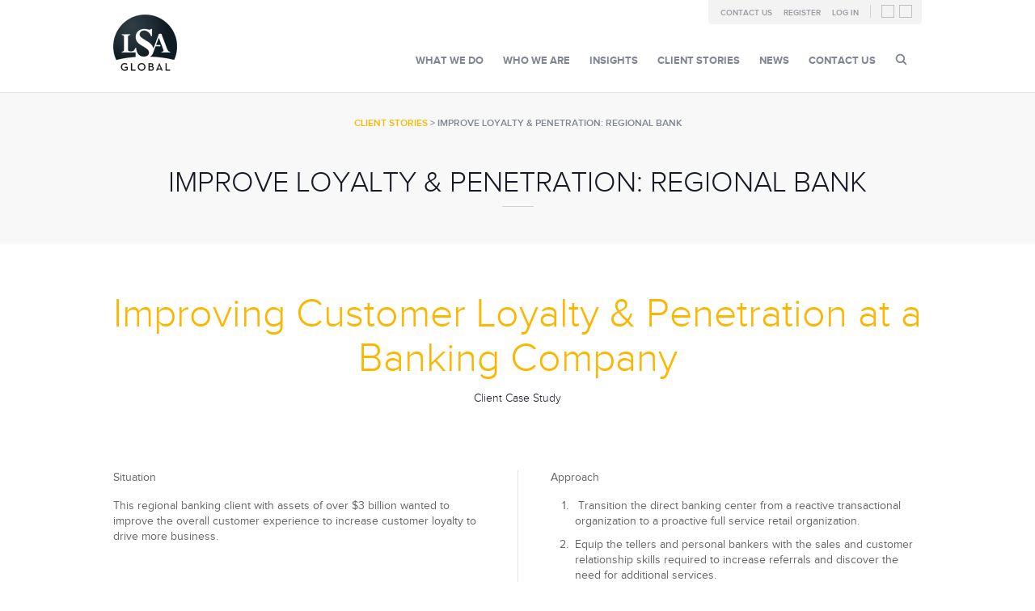

--- FILE ---
content_type: text/html; charset=UTF-8
request_url: https://lsaglobal.com/case-studies/improve-loyalty-penetration-regional-bank/
body_size: 38337
content:
<!DOCTYPE html>
<html lang="en">
<head><meta charset="utf-8"><script>if(navigator.userAgent.match(/MSIE|Internet Explorer/i)||navigator.userAgent.match(/Trident\/7\..*?rv:11/i)){var href=document.location.href;if(!href.match(/[?&]nowprocket/)){if(href.indexOf("?")==-1){if(href.indexOf("#")==-1){document.location.href=href+"?nowprocket=1"}else{document.location.href=href.replace("#","?nowprocket=1#")}}else{if(href.indexOf("#")==-1){document.location.href=href+"&nowprocket=1"}else{document.location.href=href.replace("#","&nowprocket=1#")}}}}</script><script>(()=>{class RocketLazyLoadScripts{constructor(){this.v="2.0.4",this.userEvents=["keydown","keyup","mousedown","mouseup","mousemove","mouseover","mouseout","touchmove","touchstart","touchend","touchcancel","wheel","click","dblclick","input"],this.attributeEvents=["onblur","onclick","oncontextmenu","ondblclick","onfocus","onmousedown","onmouseenter","onmouseleave","onmousemove","onmouseout","onmouseover","onmouseup","onmousewheel","onscroll","onsubmit"]}async t(){this.i(),this.o(),/iP(ad|hone)/.test(navigator.userAgent)&&this.h(),this.u(),this.l(this),this.m(),this.k(this),this.p(this),this._(),await Promise.all([this.R(),this.L()]),this.lastBreath=Date.now(),this.S(this),this.P(),this.D(),this.O(),this.M(),await this.C(this.delayedScripts.normal),await this.C(this.delayedScripts.defer),await this.C(this.delayedScripts.async),await this.T(),await this.F(),await this.j(),await this.A(),window.dispatchEvent(new Event("rocket-allScriptsLoaded")),this.everythingLoaded=!0,this.lastTouchEnd&&await new Promise(t=>setTimeout(t,500-Date.now()+this.lastTouchEnd)),this.I(),this.H(),this.U(),this.W()}i(){this.CSPIssue=sessionStorage.getItem("rocketCSPIssue"),document.addEventListener("securitypolicyviolation",t=>{this.CSPIssue||"script-src-elem"!==t.violatedDirective||"data"!==t.blockedURI||(this.CSPIssue=!0,sessionStorage.setItem("rocketCSPIssue",!0))},{isRocket:!0})}o(){window.addEventListener("pageshow",t=>{this.persisted=t.persisted,this.realWindowLoadedFired=!0},{isRocket:!0}),window.addEventListener("pagehide",()=>{this.onFirstUserAction=null},{isRocket:!0})}h(){let t;function e(e){t=e}window.addEventListener("touchstart",e,{isRocket:!0}),window.addEventListener("touchend",function i(o){o.changedTouches[0]&&t.changedTouches[0]&&Math.abs(o.changedTouches[0].pageX-t.changedTouches[0].pageX)<10&&Math.abs(o.changedTouches[0].pageY-t.changedTouches[0].pageY)<10&&o.timeStamp-t.timeStamp<200&&(window.removeEventListener("touchstart",e,{isRocket:!0}),window.removeEventListener("touchend",i,{isRocket:!0}),"INPUT"===o.target.tagName&&"text"===o.target.type||(o.target.dispatchEvent(new TouchEvent("touchend",{target:o.target,bubbles:!0})),o.target.dispatchEvent(new MouseEvent("mouseover",{target:o.target,bubbles:!0})),o.target.dispatchEvent(new PointerEvent("click",{target:o.target,bubbles:!0,cancelable:!0,detail:1,clientX:o.changedTouches[0].clientX,clientY:o.changedTouches[0].clientY})),event.preventDefault()))},{isRocket:!0})}q(t){this.userActionTriggered||("mousemove"!==t.type||this.firstMousemoveIgnored?"keyup"===t.type||"mouseover"===t.type||"mouseout"===t.type||(this.userActionTriggered=!0,this.onFirstUserAction&&this.onFirstUserAction()):this.firstMousemoveIgnored=!0),"click"===t.type&&t.preventDefault(),t.stopPropagation(),t.stopImmediatePropagation(),"touchstart"===this.lastEvent&&"touchend"===t.type&&(this.lastTouchEnd=Date.now()),"click"===t.type&&(this.lastTouchEnd=0),this.lastEvent=t.type,t.composedPath&&t.composedPath()[0].getRootNode()instanceof ShadowRoot&&(t.rocketTarget=t.composedPath()[0]),this.savedUserEvents.push(t)}u(){this.savedUserEvents=[],this.userEventHandler=this.q.bind(this),this.userEvents.forEach(t=>window.addEventListener(t,this.userEventHandler,{passive:!1,isRocket:!0})),document.addEventListener("visibilitychange",this.userEventHandler,{isRocket:!0})}U(){this.userEvents.forEach(t=>window.removeEventListener(t,this.userEventHandler,{passive:!1,isRocket:!0})),document.removeEventListener("visibilitychange",this.userEventHandler,{isRocket:!0}),this.savedUserEvents.forEach(t=>{(t.rocketTarget||t.target).dispatchEvent(new window[t.constructor.name](t.type,t))})}m(){const t="return false",e=Array.from(this.attributeEvents,t=>"data-rocket-"+t),i="["+this.attributeEvents.join("],[")+"]",o="[data-rocket-"+this.attributeEvents.join("],[data-rocket-")+"]",s=(e,i,o)=>{o&&o!==t&&(e.setAttribute("data-rocket-"+i,o),e["rocket"+i]=new Function("event",o),e.setAttribute(i,t))};new MutationObserver(t=>{for(const n of t)"attributes"===n.type&&(n.attributeName.startsWith("data-rocket-")||this.everythingLoaded?n.attributeName.startsWith("data-rocket-")&&this.everythingLoaded&&this.N(n.target,n.attributeName.substring(12)):s(n.target,n.attributeName,n.target.getAttribute(n.attributeName))),"childList"===n.type&&n.addedNodes.forEach(t=>{if(t.nodeType===Node.ELEMENT_NODE)if(this.everythingLoaded)for(const i of[t,...t.querySelectorAll(o)])for(const t of i.getAttributeNames())e.includes(t)&&this.N(i,t.substring(12));else for(const e of[t,...t.querySelectorAll(i)])for(const t of e.getAttributeNames())this.attributeEvents.includes(t)&&s(e,t,e.getAttribute(t))})}).observe(document,{subtree:!0,childList:!0,attributeFilter:[...this.attributeEvents,...e]})}I(){this.attributeEvents.forEach(t=>{document.querySelectorAll("[data-rocket-"+t+"]").forEach(e=>{this.N(e,t)})})}N(t,e){const i=t.getAttribute("data-rocket-"+e);i&&(t.setAttribute(e,i),t.removeAttribute("data-rocket-"+e))}k(t){Object.defineProperty(HTMLElement.prototype,"onclick",{get(){return this.rocketonclick||null},set(e){this.rocketonclick=e,this.setAttribute(t.everythingLoaded?"onclick":"data-rocket-onclick","this.rocketonclick(event)")}})}S(t){function e(e,i){let o=e[i];e[i]=null,Object.defineProperty(e,i,{get:()=>o,set(s){t.everythingLoaded?o=s:e["rocket"+i]=o=s}})}e(document,"onreadystatechange"),e(window,"onload"),e(window,"onpageshow");try{Object.defineProperty(document,"readyState",{get:()=>t.rocketReadyState,set(e){t.rocketReadyState=e},configurable:!0}),document.readyState="loading"}catch(t){console.log("WPRocket DJE readyState conflict, bypassing")}}l(t){this.originalAddEventListener=EventTarget.prototype.addEventListener,this.originalRemoveEventListener=EventTarget.prototype.removeEventListener,this.savedEventListeners=[],EventTarget.prototype.addEventListener=function(e,i,o){o&&o.isRocket||!t.B(e,this)&&!t.userEvents.includes(e)||t.B(e,this)&&!t.userActionTriggered||e.startsWith("rocket-")||t.everythingLoaded?t.originalAddEventListener.call(this,e,i,o):(t.savedEventListeners.push({target:this,remove:!1,type:e,func:i,options:o}),"mouseenter"!==e&&"mouseleave"!==e||t.originalAddEventListener.call(this,e,t.savedUserEvents.push,o))},EventTarget.prototype.removeEventListener=function(e,i,o){o&&o.isRocket||!t.B(e,this)&&!t.userEvents.includes(e)||t.B(e,this)&&!t.userActionTriggered||e.startsWith("rocket-")||t.everythingLoaded?t.originalRemoveEventListener.call(this,e,i,o):t.savedEventListeners.push({target:this,remove:!0,type:e,func:i,options:o})}}J(t,e){this.savedEventListeners=this.savedEventListeners.filter(i=>{let o=i.type,s=i.target||window;return e!==o||t!==s||(this.B(o,s)&&(i.type="rocket-"+o),this.$(i),!1)})}H(){EventTarget.prototype.addEventListener=this.originalAddEventListener,EventTarget.prototype.removeEventListener=this.originalRemoveEventListener,this.savedEventListeners.forEach(t=>this.$(t))}$(t){t.remove?this.originalRemoveEventListener.call(t.target,t.type,t.func,t.options):this.originalAddEventListener.call(t.target,t.type,t.func,t.options)}p(t){let e;function i(e){return t.everythingLoaded?e:e.split(" ").map(t=>"load"===t||t.startsWith("load.")?"rocket-jquery-load":t).join(" ")}function o(o){function s(e){const s=o.fn[e];o.fn[e]=o.fn.init.prototype[e]=function(){return this[0]===window&&t.userActionTriggered&&("string"==typeof arguments[0]||arguments[0]instanceof String?arguments[0]=i(arguments[0]):"object"==typeof arguments[0]&&Object.keys(arguments[0]).forEach(t=>{const e=arguments[0][t];delete arguments[0][t],arguments[0][i(t)]=e})),s.apply(this,arguments),this}}if(o&&o.fn&&!t.allJQueries.includes(o)){const e={DOMContentLoaded:[],"rocket-DOMContentLoaded":[]};for(const t in e)document.addEventListener(t,()=>{e[t].forEach(t=>t())},{isRocket:!0});o.fn.ready=o.fn.init.prototype.ready=function(i){function s(){parseInt(o.fn.jquery)>2?setTimeout(()=>i.bind(document)(o)):i.bind(document)(o)}return"function"==typeof i&&(t.realDomReadyFired?!t.userActionTriggered||t.fauxDomReadyFired?s():e["rocket-DOMContentLoaded"].push(s):e.DOMContentLoaded.push(s)),o([])},s("on"),s("one"),s("off"),t.allJQueries.push(o)}e=o}t.allJQueries=[],o(window.jQuery),Object.defineProperty(window,"jQuery",{get:()=>e,set(t){o(t)}})}P(){const t=new Map;document.write=document.writeln=function(e){const i=document.currentScript,o=document.createRange(),s=i.parentElement;let n=t.get(i);void 0===n&&(n=i.nextSibling,t.set(i,n));const c=document.createDocumentFragment();o.setStart(c,0),c.appendChild(o.createContextualFragment(e)),s.insertBefore(c,n)}}async R(){return new Promise(t=>{this.userActionTriggered?t():this.onFirstUserAction=t})}async L(){return new Promise(t=>{document.addEventListener("DOMContentLoaded",()=>{this.realDomReadyFired=!0,t()},{isRocket:!0})})}async j(){return this.realWindowLoadedFired?Promise.resolve():new Promise(t=>{window.addEventListener("load",t,{isRocket:!0})})}M(){this.pendingScripts=[];this.scriptsMutationObserver=new MutationObserver(t=>{for(const e of t)e.addedNodes.forEach(t=>{"SCRIPT"!==t.tagName||t.noModule||t.isWPRocket||this.pendingScripts.push({script:t,promise:new Promise(e=>{const i=()=>{const i=this.pendingScripts.findIndex(e=>e.script===t);i>=0&&this.pendingScripts.splice(i,1),e()};t.addEventListener("load",i,{isRocket:!0}),t.addEventListener("error",i,{isRocket:!0}),setTimeout(i,1e3)})})})}),this.scriptsMutationObserver.observe(document,{childList:!0,subtree:!0})}async F(){await this.X(),this.pendingScripts.length?(await this.pendingScripts[0].promise,await this.F()):this.scriptsMutationObserver.disconnect()}D(){this.delayedScripts={normal:[],async:[],defer:[]},document.querySelectorAll("script[type$=rocketlazyloadscript]").forEach(t=>{t.hasAttribute("data-rocket-src")?t.hasAttribute("async")&&!1!==t.async?this.delayedScripts.async.push(t):t.hasAttribute("defer")&&!1!==t.defer||"module"===t.getAttribute("data-rocket-type")?this.delayedScripts.defer.push(t):this.delayedScripts.normal.push(t):this.delayedScripts.normal.push(t)})}async _(){await this.L();let t=[];document.querySelectorAll("script[type$=rocketlazyloadscript][data-rocket-src]").forEach(e=>{let i=e.getAttribute("data-rocket-src");if(i&&!i.startsWith("data:")){i.startsWith("//")&&(i=location.protocol+i);try{const o=new URL(i).origin;o!==location.origin&&t.push({src:o,crossOrigin:e.crossOrigin||"module"===e.getAttribute("data-rocket-type")})}catch(t){}}}),t=[...new Map(t.map(t=>[JSON.stringify(t),t])).values()],this.Y(t,"preconnect")}async G(t){if(await this.K(),!0!==t.noModule||!("noModule"in HTMLScriptElement.prototype))return new Promise(e=>{let i;function o(){(i||t).setAttribute("data-rocket-status","executed"),e()}try{if(navigator.userAgent.includes("Firefox/")||""===navigator.vendor||this.CSPIssue)i=document.createElement("script"),[...t.attributes].forEach(t=>{let e=t.nodeName;"type"!==e&&("data-rocket-type"===e&&(e="type"),"data-rocket-src"===e&&(e="src"),i.setAttribute(e,t.nodeValue))}),t.text&&(i.text=t.text),t.nonce&&(i.nonce=t.nonce),i.hasAttribute("src")?(i.addEventListener("load",o,{isRocket:!0}),i.addEventListener("error",()=>{i.setAttribute("data-rocket-status","failed-network"),e()},{isRocket:!0}),setTimeout(()=>{i.isConnected||e()},1)):(i.text=t.text,o()),i.isWPRocket=!0,t.parentNode.replaceChild(i,t);else{const i=t.getAttribute("data-rocket-type"),s=t.getAttribute("data-rocket-src");i?(t.type=i,t.removeAttribute("data-rocket-type")):t.removeAttribute("type"),t.addEventListener("load",o,{isRocket:!0}),t.addEventListener("error",i=>{this.CSPIssue&&i.target.src.startsWith("data:")?(console.log("WPRocket: CSP fallback activated"),t.removeAttribute("src"),this.G(t).then(e)):(t.setAttribute("data-rocket-status","failed-network"),e())},{isRocket:!0}),s?(t.fetchPriority="high",t.removeAttribute("data-rocket-src"),t.src=s):t.src="data:text/javascript;base64,"+window.btoa(unescape(encodeURIComponent(t.text)))}}catch(i){t.setAttribute("data-rocket-status","failed-transform"),e()}});t.setAttribute("data-rocket-status","skipped")}async C(t){const e=t.shift();return e?(e.isConnected&&await this.G(e),this.C(t)):Promise.resolve()}O(){this.Y([...this.delayedScripts.normal,...this.delayedScripts.defer,...this.delayedScripts.async],"preload")}Y(t,e){this.trash=this.trash||[];let i=!0;var o=document.createDocumentFragment();t.forEach(t=>{const s=t.getAttribute&&t.getAttribute("data-rocket-src")||t.src;if(s&&!s.startsWith("data:")){const n=document.createElement("link");n.href=s,n.rel=e,"preconnect"!==e&&(n.as="script",n.fetchPriority=i?"high":"low"),t.getAttribute&&"module"===t.getAttribute("data-rocket-type")&&(n.crossOrigin=!0),t.crossOrigin&&(n.crossOrigin=t.crossOrigin),t.integrity&&(n.integrity=t.integrity),t.nonce&&(n.nonce=t.nonce),o.appendChild(n),this.trash.push(n),i=!1}}),document.head.appendChild(o)}W(){this.trash.forEach(t=>t.remove())}async T(){try{document.readyState="interactive"}catch(t){}this.fauxDomReadyFired=!0;try{await this.K(),this.J(document,"readystatechange"),document.dispatchEvent(new Event("rocket-readystatechange")),await this.K(),document.rocketonreadystatechange&&document.rocketonreadystatechange(),await this.K(),this.J(document,"DOMContentLoaded"),document.dispatchEvent(new Event("rocket-DOMContentLoaded")),await this.K(),this.J(window,"DOMContentLoaded"),window.dispatchEvent(new Event("rocket-DOMContentLoaded"))}catch(t){console.error(t)}}async A(){try{document.readyState="complete"}catch(t){}try{await this.K(),this.J(document,"readystatechange"),document.dispatchEvent(new Event("rocket-readystatechange")),await this.K(),document.rocketonreadystatechange&&document.rocketonreadystatechange(),await this.K(),this.J(window,"load"),window.dispatchEvent(new Event("rocket-load")),await this.K(),window.rocketonload&&window.rocketonload(),await this.K(),this.allJQueries.forEach(t=>t(window).trigger("rocket-jquery-load")),await this.K(),this.J(window,"pageshow");const t=new Event("rocket-pageshow");t.persisted=this.persisted,window.dispatchEvent(t),await this.K(),window.rocketonpageshow&&window.rocketonpageshow({persisted:this.persisted})}catch(t){console.error(t)}}async K(){Date.now()-this.lastBreath>45&&(await this.X(),this.lastBreath=Date.now())}async X(){return document.hidden?new Promise(t=>setTimeout(t)):new Promise(t=>requestAnimationFrame(t))}B(t,e){return e===document&&"readystatechange"===t||(e===document&&"DOMContentLoaded"===t||(e===window&&"DOMContentLoaded"===t||(e===window&&"load"===t||e===window&&"pageshow"===t)))}static run(){(new RocketLazyLoadScripts).t()}}RocketLazyLoadScripts.run()})();</script>

<!-- Google tag (gtag.js) -->
<script type="rocketlazyloadscript" async data-rocket-src="https://www.googletagmanager.com/gtag/js?id=G-F5Q9KH9TMP"></script>
<script type="rocketlazyloadscript">
  window.dataLayer = window.dataLayer || [];
  function gtag(){dataLayer.push(arguments);}
  gtag('js', new Date());

  gtag('config', 'G-F5Q9KH9TMP');
</script>


<!-- Google Tag Manager -->
<script type="rocketlazyloadscript">(function(w,d,s,l,i){w[l]=w[l]||[];w[l].push({'gtm.start':
new Date().getTime(),event:'gtm.js'});var f=d.getElementsByTagName(s)[0],
j=d.createElement(s),dl=l!='dataLayer'?'&l='+l:'';j.async=true;j.src=
'https://www.googletagmanager.com/gtm.js?id='+i+dl;f.parentNode.insertBefore(j,f);
})(window,document,'script','dataLayer','GTM-K77D5N4');</script>
<!-- End Google Tag Manager -->

    <title>
    	 Improve Loyalty &amp; Penetration: Regional Bank | LSA Global    </title>



    
    <meta http-equiv="X-UA-Compatible" content="IE=edge">
    <meta name="viewport" content="width=device-width, initial-scale=1">

    <meta property="og:image" content="https://lsaglobal.com/wp-content/themes/lsaglobal/img/Logo_LSA-Global.png" />  
    <link rel="image_src" href="https://lsaglobal.com/wp-content/themes/lsaglobal/img/Logo_LSA-Global.png" />
    <link rel="shortcut icon" href="https://lsaglobal.com/wp-content/themes/lsaglobal/img/favicon.ico" />

	<!-- Style -->
    <link data-minify="1"  rel="stylesheet" type="text/css" media="all" href="https://lsaglobal.com/wp-content/cache/min/1/wp-content/themes/lsaglobal/style.css?ver=1767472722" />
    
    <!-- <script type="rocketlazyloadscript" data-rocket-src="https://cdnjs.cloudflare.com/ajax/libs/jquery/1.8.3/jquery.min.js"></script>  -->




	<!-- Javascript -->
    <script>var et_site_url='https://lsaglobal.com';var et_post_id='5731';function et_core_page_resource_fallback(a,b){"undefined"===typeof b&&(b=a.sheet.cssRules&&0===a.sheet.cssRules.length);b&&(a.onerror=null,a.onload=null,a.href?a.href=et_site_url+"/?et_core_page_resource="+a.id+et_post_id:a.src&&(a.src=et_site_url+"/?et_core_page_resource="+a.id+et_post_id))}
</script><meta name='robots' content='index, follow, max-image-preview:large, max-snippet:-1, max-video-preview:-1' />

	<!-- This site is optimized with the Yoast SEO plugin v26.6 - https://yoast.com/wordpress/plugins/seo/ -->
	<meta name="description" content="This regional banking client with assets of over $3 billion wanted to improve the overall customer experience to increase customer loyalty to drive more business." />
	<link rel="canonical" href="https://lsaglobal.com/case-studies/improve-loyalty-penetration-regional-bank/" />
	<meta property="og:locale" content="en_US" />
	<meta property="og:type" content="article" />
	<meta property="og:title" content="Improve Loyalty &amp; Penetration: Regional Bank | LSA Global" />
	<meta property="og:description" content="This regional banking client with assets of over $3 billion wanted to improve the overall customer experience to increase customer loyalty to drive more business." />
	<meta property="og:url" content="https://lsaglobal.com/case-studies/improve-loyalty-penetration-regional-bank/" />
	<meta property="og:site_name" content="LSA Global" />
	<meta property="article:publisher" content="https://www.facebook.com/LsaGlobal" />
	<meta property="article:modified_time" content="2013-05-23T19:42:46+00:00" />
	<meta name="twitter:card" content="summary_large_image" />
	<meta name="twitter:site" content="@LSA_Global" />
	<meta name="twitter:label1" content="Est. reading time" />
	<meta name="twitter:data1" content="1 minute" />
	<script type="application/ld+json" class="yoast-schema-graph">{"@context":"https://schema.org","@graph":[{"@type":"WebPage","@id":"https://lsaglobal.com/case-studies/improve-loyalty-penetration-regional-bank/","url":"https://lsaglobal.com/case-studies/improve-loyalty-penetration-regional-bank/","name":"Improve Loyalty & Penetration: Regional Bank | LSA Global","isPartOf":{"@id":"https://lsaglobal.com/#website"},"datePublished":"2013-05-15T21:02:22+00:00","dateModified":"2013-05-23T19:42:46+00:00","description":"This regional banking client with assets of over $3 billion wanted to improve the overall customer experience to increase customer loyalty to drive more business.","breadcrumb":{"@id":"https://lsaglobal.com/case-studies/improve-loyalty-penetration-regional-bank/#breadcrumb"},"inLanguage":"en","potentialAction":[{"@type":"ReadAction","target":["https://lsaglobal.com/case-studies/improve-loyalty-penetration-regional-bank/"]}]},{"@type":"BreadcrumbList","@id":"https://lsaglobal.com/case-studies/improve-loyalty-penetration-regional-bank/#breadcrumb","itemListElement":[{"@type":"ListItem","position":1,"name":"Case Studies","item":"https://lsaglobal.com/case-studies/"},{"@type":"ListItem","position":2,"name":"Improve Loyalty &#038; Penetration: Regional Bank"}]},{"@type":"WebSite","@id":"https://lsaglobal.com/#website","url":"https://lsaglobal.com/","name":"LSA Global","description":"Award Winning Consulting, Coaching &amp; Training that aligns culture and talent with strategy for high performance","publisher":{"@id":"https://lsaglobal.com/#organization"},"potentialAction":[{"@type":"SearchAction","target":{"@type":"EntryPoint","urlTemplate":"https://lsaglobal.com/?s={search_term_string}"},"query-input":{"@type":"PropertyValueSpecification","valueRequired":true,"valueName":"search_term_string"}}],"inLanguage":"en"},{"@type":"Organization","@id":"https://lsaglobal.com/#organization","name":"LSA Global","url":"https://lsaglobal.com/","logo":{"@type":"ImageObject","inLanguage":"en","@id":"https://lsaglobal.com/#/schema/logo/image/","url":"https://lsaglobal.com/wp-content/uploads/2024/04/Logo_LSA-Global-Transparent.png","contentUrl":"https://lsaglobal.com/wp-content/uploads/2024/04/Logo_LSA-Global-Transparent.png","width":280,"height":264,"caption":"LSA Global"},"image":{"@id":"https://lsaglobal.com/#/schema/logo/image/"},"sameAs":["https://www.facebook.com/LsaGlobal","https://x.com/LSA_Global","https://www.linkedin.com/in/trisbrown"]}]}</script>
	<!-- / Yoast SEO plugin. -->


<link rel='dns-prefetch' href='//cdn.bizible.com' />
<link rel='dns-prefetch' href='//www.googletagmanager.com' />
<script type="text/javascript" id="wpp-js" src="https://lsaglobal.com/wp-content/plugins/wordpress-popular-posts/assets/js/wpp.min.js?ver=7.3.6" data-sampling="0" data-sampling-rate="100" data-api-url="https://lsaglobal.com/wp-json/wordpress-popular-posts" data-post-id="5731" data-token="68558549b1" data-lang="0" data-debug="0"></script>
<link rel="alternate" title="oEmbed (JSON)" type="application/json+oembed" href="https://lsaglobal.com/wp-json/oembed/1.0/embed?url=https%3A%2F%2Flsaglobal.com%2Fcase-studies%2Fimprove-loyalty-penetration-regional-bank%2F" />
<link rel="alternate" title="oEmbed (XML)" type="text/xml+oembed" href="https://lsaglobal.com/wp-json/oembed/1.0/embed?url=https%3A%2F%2Flsaglobal.com%2Fcase-studies%2Fimprove-loyalty-penetration-regional-bank%2F&#038;format=xml" />
<style id='wp-img-auto-sizes-contain-inline-css' type='text/css'>
img:is([sizes=auto i],[sizes^="auto," i]){contain-intrinsic-size:3000px 1500px}
/*# sourceURL=wp-img-auto-sizes-contain-inline-css */
</style>
<style id='wp-emoji-styles-inline-css' type='text/css'>

	img.wp-smiley, img.emoji {
		display: inline !important;
		border: none !important;
		box-shadow: none !important;
		height: 1em !important;
		width: 1em !important;
		margin: 0 0.07em !important;
		vertical-align: -0.1em !important;
		background: none !important;
		padding: 0 !important;
	}
/*# sourceURL=wp-emoji-styles-inline-css */
</style>
<style id='wp-block-library-inline-css' type='text/css'>
:root{--wp-block-synced-color:#7a00df;--wp-block-synced-color--rgb:122,0,223;--wp-bound-block-color:var(--wp-block-synced-color);--wp-editor-canvas-background:#ddd;--wp-admin-theme-color:#007cba;--wp-admin-theme-color--rgb:0,124,186;--wp-admin-theme-color-darker-10:#006ba1;--wp-admin-theme-color-darker-10--rgb:0,107,160.5;--wp-admin-theme-color-darker-20:#005a87;--wp-admin-theme-color-darker-20--rgb:0,90,135;--wp-admin-border-width-focus:2px}@media (min-resolution:192dpi){:root{--wp-admin-border-width-focus:1.5px}}.wp-element-button{cursor:pointer}:root .has-very-light-gray-background-color{background-color:#eee}:root .has-very-dark-gray-background-color{background-color:#313131}:root .has-very-light-gray-color{color:#eee}:root .has-very-dark-gray-color{color:#313131}:root .has-vivid-green-cyan-to-vivid-cyan-blue-gradient-background{background:linear-gradient(135deg,#00d084,#0693e3)}:root .has-purple-crush-gradient-background{background:linear-gradient(135deg,#34e2e4,#4721fb 50%,#ab1dfe)}:root .has-hazy-dawn-gradient-background{background:linear-gradient(135deg,#faaca8,#dad0ec)}:root .has-subdued-olive-gradient-background{background:linear-gradient(135deg,#fafae1,#67a671)}:root .has-atomic-cream-gradient-background{background:linear-gradient(135deg,#fdd79a,#004a59)}:root .has-nightshade-gradient-background{background:linear-gradient(135deg,#330968,#31cdcf)}:root .has-midnight-gradient-background{background:linear-gradient(135deg,#020381,#2874fc)}:root{--wp--preset--font-size--normal:16px;--wp--preset--font-size--huge:42px}.has-regular-font-size{font-size:1em}.has-larger-font-size{font-size:2.625em}.has-normal-font-size{font-size:var(--wp--preset--font-size--normal)}.has-huge-font-size{font-size:var(--wp--preset--font-size--huge)}.has-text-align-center{text-align:center}.has-text-align-left{text-align:left}.has-text-align-right{text-align:right}.has-fit-text{white-space:nowrap!important}#end-resizable-editor-section{display:none}.aligncenter{clear:both}.items-justified-left{justify-content:flex-start}.items-justified-center{justify-content:center}.items-justified-right{justify-content:flex-end}.items-justified-space-between{justify-content:space-between}.screen-reader-text{border:0;clip-path:inset(50%);height:1px;margin:-1px;overflow:hidden;padding:0;position:absolute;width:1px;word-wrap:normal!important}.screen-reader-text:focus{background-color:#ddd;clip-path:none;color:#444;display:block;font-size:1em;height:auto;left:5px;line-height:normal;padding:15px 23px 14px;text-decoration:none;top:5px;width:auto;z-index:100000}html :where(.has-border-color){border-style:solid}html :where([style*=border-top-color]){border-top-style:solid}html :where([style*=border-right-color]){border-right-style:solid}html :where([style*=border-bottom-color]){border-bottom-style:solid}html :where([style*=border-left-color]){border-left-style:solid}html :where([style*=border-width]){border-style:solid}html :where([style*=border-top-width]){border-top-style:solid}html :where([style*=border-right-width]){border-right-style:solid}html :where([style*=border-bottom-width]){border-bottom-style:solid}html :where([style*=border-left-width]){border-left-style:solid}html :where(img[class*=wp-image-]){height:auto;max-width:100%}:where(figure){margin:0 0 1em}html :where(.is-position-sticky){--wp-admin--admin-bar--position-offset:var(--wp-admin--admin-bar--height,0px)}@media screen and (max-width:600px){html :where(.is-position-sticky){--wp-admin--admin-bar--position-offset:0px}}

/*# sourceURL=wp-block-library-inline-css */
</style><style id='global-styles-inline-css' type='text/css'>
:root{--wp--preset--aspect-ratio--square: 1;--wp--preset--aspect-ratio--4-3: 4/3;--wp--preset--aspect-ratio--3-4: 3/4;--wp--preset--aspect-ratio--3-2: 3/2;--wp--preset--aspect-ratio--2-3: 2/3;--wp--preset--aspect-ratio--16-9: 16/9;--wp--preset--aspect-ratio--9-16: 9/16;--wp--preset--color--black: #000000;--wp--preset--color--cyan-bluish-gray: #abb8c3;--wp--preset--color--white: #ffffff;--wp--preset--color--pale-pink: #f78da7;--wp--preset--color--vivid-red: #cf2e2e;--wp--preset--color--luminous-vivid-orange: #ff6900;--wp--preset--color--luminous-vivid-amber: #fcb900;--wp--preset--color--light-green-cyan: #7bdcb5;--wp--preset--color--vivid-green-cyan: #00d084;--wp--preset--color--pale-cyan-blue: #8ed1fc;--wp--preset--color--vivid-cyan-blue: #0693e3;--wp--preset--color--vivid-purple: #9b51e0;--wp--preset--gradient--vivid-cyan-blue-to-vivid-purple: linear-gradient(135deg,rgb(6,147,227) 0%,rgb(155,81,224) 100%);--wp--preset--gradient--light-green-cyan-to-vivid-green-cyan: linear-gradient(135deg,rgb(122,220,180) 0%,rgb(0,208,130) 100%);--wp--preset--gradient--luminous-vivid-amber-to-luminous-vivid-orange: linear-gradient(135deg,rgb(252,185,0) 0%,rgb(255,105,0) 100%);--wp--preset--gradient--luminous-vivid-orange-to-vivid-red: linear-gradient(135deg,rgb(255,105,0) 0%,rgb(207,46,46) 100%);--wp--preset--gradient--very-light-gray-to-cyan-bluish-gray: linear-gradient(135deg,rgb(238,238,238) 0%,rgb(169,184,195) 100%);--wp--preset--gradient--cool-to-warm-spectrum: linear-gradient(135deg,rgb(74,234,220) 0%,rgb(151,120,209) 20%,rgb(207,42,186) 40%,rgb(238,44,130) 60%,rgb(251,105,98) 80%,rgb(254,248,76) 100%);--wp--preset--gradient--blush-light-purple: linear-gradient(135deg,rgb(255,206,236) 0%,rgb(152,150,240) 100%);--wp--preset--gradient--blush-bordeaux: linear-gradient(135deg,rgb(254,205,165) 0%,rgb(254,45,45) 50%,rgb(107,0,62) 100%);--wp--preset--gradient--luminous-dusk: linear-gradient(135deg,rgb(255,203,112) 0%,rgb(199,81,192) 50%,rgb(65,88,208) 100%);--wp--preset--gradient--pale-ocean: linear-gradient(135deg,rgb(255,245,203) 0%,rgb(182,227,212) 50%,rgb(51,167,181) 100%);--wp--preset--gradient--electric-grass: linear-gradient(135deg,rgb(202,248,128) 0%,rgb(113,206,126) 100%);--wp--preset--gradient--midnight: linear-gradient(135deg,rgb(2,3,129) 0%,rgb(40,116,252) 100%);--wp--preset--font-size--small: 13px;--wp--preset--font-size--medium: 20px;--wp--preset--font-size--large: 36px;--wp--preset--font-size--x-large: 42px;--wp--preset--spacing--20: 0.44rem;--wp--preset--spacing--30: 0.67rem;--wp--preset--spacing--40: 1rem;--wp--preset--spacing--50: 1.5rem;--wp--preset--spacing--60: 2.25rem;--wp--preset--spacing--70: 3.38rem;--wp--preset--spacing--80: 5.06rem;--wp--preset--shadow--natural: 6px 6px 9px rgba(0, 0, 0, 0.2);--wp--preset--shadow--deep: 12px 12px 50px rgba(0, 0, 0, 0.4);--wp--preset--shadow--sharp: 6px 6px 0px rgba(0, 0, 0, 0.2);--wp--preset--shadow--outlined: 6px 6px 0px -3px rgb(255, 255, 255), 6px 6px rgb(0, 0, 0);--wp--preset--shadow--crisp: 6px 6px 0px rgb(0, 0, 0);}:where(.is-layout-flex){gap: 0.5em;}:where(.is-layout-grid){gap: 0.5em;}body .is-layout-flex{display: flex;}.is-layout-flex{flex-wrap: wrap;align-items: center;}.is-layout-flex > :is(*, div){margin: 0;}body .is-layout-grid{display: grid;}.is-layout-grid > :is(*, div){margin: 0;}:where(.wp-block-columns.is-layout-flex){gap: 2em;}:where(.wp-block-columns.is-layout-grid){gap: 2em;}:where(.wp-block-post-template.is-layout-flex){gap: 1.25em;}:where(.wp-block-post-template.is-layout-grid){gap: 1.25em;}.has-black-color{color: var(--wp--preset--color--black) !important;}.has-cyan-bluish-gray-color{color: var(--wp--preset--color--cyan-bluish-gray) !important;}.has-white-color{color: var(--wp--preset--color--white) !important;}.has-pale-pink-color{color: var(--wp--preset--color--pale-pink) !important;}.has-vivid-red-color{color: var(--wp--preset--color--vivid-red) !important;}.has-luminous-vivid-orange-color{color: var(--wp--preset--color--luminous-vivid-orange) !important;}.has-luminous-vivid-amber-color{color: var(--wp--preset--color--luminous-vivid-amber) !important;}.has-light-green-cyan-color{color: var(--wp--preset--color--light-green-cyan) !important;}.has-vivid-green-cyan-color{color: var(--wp--preset--color--vivid-green-cyan) !important;}.has-pale-cyan-blue-color{color: var(--wp--preset--color--pale-cyan-blue) !important;}.has-vivid-cyan-blue-color{color: var(--wp--preset--color--vivid-cyan-blue) !important;}.has-vivid-purple-color{color: var(--wp--preset--color--vivid-purple) !important;}.has-black-background-color{background-color: var(--wp--preset--color--black) !important;}.has-cyan-bluish-gray-background-color{background-color: var(--wp--preset--color--cyan-bluish-gray) !important;}.has-white-background-color{background-color: var(--wp--preset--color--white) !important;}.has-pale-pink-background-color{background-color: var(--wp--preset--color--pale-pink) !important;}.has-vivid-red-background-color{background-color: var(--wp--preset--color--vivid-red) !important;}.has-luminous-vivid-orange-background-color{background-color: var(--wp--preset--color--luminous-vivid-orange) !important;}.has-luminous-vivid-amber-background-color{background-color: var(--wp--preset--color--luminous-vivid-amber) !important;}.has-light-green-cyan-background-color{background-color: var(--wp--preset--color--light-green-cyan) !important;}.has-vivid-green-cyan-background-color{background-color: var(--wp--preset--color--vivid-green-cyan) !important;}.has-pale-cyan-blue-background-color{background-color: var(--wp--preset--color--pale-cyan-blue) !important;}.has-vivid-cyan-blue-background-color{background-color: var(--wp--preset--color--vivid-cyan-blue) !important;}.has-vivid-purple-background-color{background-color: var(--wp--preset--color--vivid-purple) !important;}.has-black-border-color{border-color: var(--wp--preset--color--black) !important;}.has-cyan-bluish-gray-border-color{border-color: var(--wp--preset--color--cyan-bluish-gray) !important;}.has-white-border-color{border-color: var(--wp--preset--color--white) !important;}.has-pale-pink-border-color{border-color: var(--wp--preset--color--pale-pink) !important;}.has-vivid-red-border-color{border-color: var(--wp--preset--color--vivid-red) !important;}.has-luminous-vivid-orange-border-color{border-color: var(--wp--preset--color--luminous-vivid-orange) !important;}.has-luminous-vivid-amber-border-color{border-color: var(--wp--preset--color--luminous-vivid-amber) !important;}.has-light-green-cyan-border-color{border-color: var(--wp--preset--color--light-green-cyan) !important;}.has-vivid-green-cyan-border-color{border-color: var(--wp--preset--color--vivid-green-cyan) !important;}.has-pale-cyan-blue-border-color{border-color: var(--wp--preset--color--pale-cyan-blue) !important;}.has-vivid-cyan-blue-border-color{border-color: var(--wp--preset--color--vivid-cyan-blue) !important;}.has-vivid-purple-border-color{border-color: var(--wp--preset--color--vivid-purple) !important;}.has-vivid-cyan-blue-to-vivid-purple-gradient-background{background: var(--wp--preset--gradient--vivid-cyan-blue-to-vivid-purple) !important;}.has-light-green-cyan-to-vivid-green-cyan-gradient-background{background: var(--wp--preset--gradient--light-green-cyan-to-vivid-green-cyan) !important;}.has-luminous-vivid-amber-to-luminous-vivid-orange-gradient-background{background: var(--wp--preset--gradient--luminous-vivid-amber-to-luminous-vivid-orange) !important;}.has-luminous-vivid-orange-to-vivid-red-gradient-background{background: var(--wp--preset--gradient--luminous-vivid-orange-to-vivid-red) !important;}.has-very-light-gray-to-cyan-bluish-gray-gradient-background{background: var(--wp--preset--gradient--very-light-gray-to-cyan-bluish-gray) !important;}.has-cool-to-warm-spectrum-gradient-background{background: var(--wp--preset--gradient--cool-to-warm-spectrum) !important;}.has-blush-light-purple-gradient-background{background: var(--wp--preset--gradient--blush-light-purple) !important;}.has-blush-bordeaux-gradient-background{background: var(--wp--preset--gradient--blush-bordeaux) !important;}.has-luminous-dusk-gradient-background{background: var(--wp--preset--gradient--luminous-dusk) !important;}.has-pale-ocean-gradient-background{background: var(--wp--preset--gradient--pale-ocean) !important;}.has-electric-grass-gradient-background{background: var(--wp--preset--gradient--electric-grass) !important;}.has-midnight-gradient-background{background: var(--wp--preset--gradient--midnight) !important;}.has-small-font-size{font-size: var(--wp--preset--font-size--small) !important;}.has-medium-font-size{font-size: var(--wp--preset--font-size--medium) !important;}.has-large-font-size{font-size: var(--wp--preset--font-size--large) !important;}.has-x-large-font-size{font-size: var(--wp--preset--font-size--x-large) !important;}
/*# sourceURL=global-styles-inline-css */
</style>

<style id='classic-theme-styles-inline-css' type='text/css'>
/*! This file is auto-generated */
.wp-block-button__link{color:#fff;background-color:#32373c;border-radius:9999px;box-shadow:none;text-decoration:none;padding:calc(.667em + 2px) calc(1.333em + 2px);font-size:1.125em}.wp-block-file__button{background:#32373c;color:#fff;text-decoration:none}
/*# sourceURL=/wp-includes/css/classic-themes.min.css */
</style>
<link rel='stylesheet' id='events-manager-css' href='https://lsaglobal.com/wp-content/plugins/events-manager/includes/css/events-manager.min.css' type='text/css' media='all' />
<style id='events-manager-inline-css' type='text/css'>
body .em { --font-family : inherit; --font-weight : inherit; --font-size : 1em; --line-height : inherit; }
/*# sourceURL=events-manager-inline-css */
</style>
<link data-minify="1" rel='stylesheet' id='wordpress-popular-posts-css-css' href='https://lsaglobal.com/wp-content/cache/min/1/wp-content/plugins/wordpress-popular-posts/assets/css/wpp.css?ver=1767472722' type='text/css' media='all' />
<link data-minify="1" rel='stylesheet' id='wp-pagenavi-css' href='https://lsaglobal.com/wp-content/cache/min/1/wp-content/plugins/wp-pagenavi/pagenavi-css.css?ver=1767472722' type='text/css' media='all' />
<script type="rocketlazyloadscript" data-rocket-type="text/javascript" data-rocket-src="https://lsaglobal.com/wp-content/themes/lsaglobal/js/jquery.min.js" id="jquery-js" data-rocket-defer defer></script>
<script type="rocketlazyloadscript" data-rocket-type="text/javascript" data-rocket-src="https://cdn.bizible.com/scripts/bizible.js&#039; async=&#039;" id="biz_analytics_js-js"></script>
<script type="rocketlazyloadscript" data-rocket-type="text/javascript" defer="defer" data-rocket-src="https://lsaglobal.com/wp-includes/js/jquery/ui/core.min.js" id="jquery-ui-core-js"></script>
<script type="rocketlazyloadscript" data-rocket-type="text/javascript" defer="defer" data-rocket-src="https://lsaglobal.com/wp-includes/js/jquery/ui/mouse.min.js" id="jquery-ui-mouse-js"></script>
<script type="rocketlazyloadscript" data-rocket-type="text/javascript" defer="defer" data-rocket-src="https://lsaglobal.com/wp-includes/js/jquery/ui/sortable.min.js" id="jquery-ui-sortable-js"></script>
<script type="rocketlazyloadscript" data-rocket-type="text/javascript" defer="defer" data-rocket-src="https://lsaglobal.com/wp-includes/js/jquery/ui/datepicker.min.js" id="jquery-ui-datepicker-js"></script>
<script type="rocketlazyloadscript" data-rocket-type="text/javascript" id="jquery-ui-datepicker-js-after">window.addEventListener('DOMContentLoaded', function() {
/* <![CDATA[ */
jQuery(function(jQuery){jQuery.datepicker.setDefaults({"closeText":"Close","currentText":"Today","monthNames":["January","February","March","April","May","June","July","August","September","October","November","December"],"monthNamesShort":["Jan","Feb","Mar","Apr","May","Jun","Jul","Aug","Sep","Oct","Nov","Dec"],"nextText":"Next","prevText":"Previous","dayNames":["Sunday","Monday","Tuesday","Wednesday","Thursday","Friday","Saturday"],"dayNamesShort":["Sun","Mon","Tue","Wed","Thu","Fri","Sat"],"dayNamesMin":["S","M","T","W","T","F","S"],"dateFormat":"MM d, yy","firstDay":1,"isRTL":false});});
//# sourceURL=jquery-ui-datepicker-js-after
/* ]]> */
});</script>
<script type="rocketlazyloadscript" data-rocket-type="text/javascript" defer="defer" data-rocket-src="https://lsaglobal.com/wp-includes/js/jquery/ui/resizable.min.js" id="jquery-ui-resizable-js"></script>
<script type="rocketlazyloadscript" data-rocket-type="text/javascript" defer="defer" data-rocket-src="https://lsaglobal.com/wp-includes/js/jquery/ui/draggable.min.js" id="jquery-ui-draggable-js"></script>
<script type="rocketlazyloadscript" data-rocket-type="text/javascript" data-rocket-src="https://lsaglobal.com/wp-includes/js/jquery/ui/controlgroup.min.js" id="jquery-ui-controlgroup-js" data-rocket-defer defer></script>
<script type="rocketlazyloadscript" data-rocket-type="text/javascript" data-rocket-src="https://lsaglobal.com/wp-includes/js/jquery/ui/checkboxradio.min.js" id="jquery-ui-checkboxradio-js" data-rocket-defer defer></script>
<script type="rocketlazyloadscript" data-rocket-type="text/javascript" defer="defer" data-rocket-src="https://lsaglobal.com/wp-includes/js/jquery/ui/button.min.js" id="jquery-ui-button-js"></script>
<script type="rocketlazyloadscript" data-rocket-type="text/javascript" defer="defer" data-rocket-src="https://lsaglobal.com/wp-includes/js/jquery/ui/dialog.min.js" id="jquery-ui-dialog-js"></script>
<script type="text/javascript" id="events-manager-js-extra">
/* <![CDATA[ */
var EM = {"ajaxurl":"https://lsaglobal.com/wp-admin/admin-ajax.php","locationajaxurl":"https://lsaglobal.com/wp-admin/admin-ajax.php?action=locations_search","firstDay":"1","locale":"en","dateFormat":"yy-mm-dd","ui_css":"https://lsaglobal.com/wp-content/plugins/events-manager/includes/css/jquery-ui/build.min.css","show24hours":"0","is_ssl":"1","autocomplete_limit":"10","calendar":{"breakpoints":{"small":560,"medium":908,"large":false},"month_format":"M Y"},"phone":"","datepicker":{"format":"m/d/Y"},"search":{"breakpoints":{"small":650,"medium":850,"full":false}},"url":"https://lsaglobal.com/wp-content/plugins/events-manager","assets":{"input.em-uploader":{"js":{"em-uploader":{"url":"https://lsaglobal.com/wp-content/plugins/events-manager/includes/js/em-uploader.js?v=7.2.3.1","event":"em_uploader_ready"}}},".em-event-editor":{"js":{"event-editor":{"url":"https://lsaglobal.com/wp-content/plugins/events-manager/includes/js/events-manager-event-editor.js?v=7.2.3.1","event":"em_event_editor_ready"}},"css":{"event-editor":"https://lsaglobal.com/wp-content/plugins/events-manager/includes/css/events-manager-event-editor.min.css?v=7.2.3.1"}},".em-recurrence-sets, .em-timezone":{"js":{"luxon":{"url":"luxon/luxon.js?v=7.2.3.1","event":"em_luxon_ready"}}},".em-booking-form, #em-booking-form, .em-booking-recurring, .em-event-booking-form":{"js":{"em-bookings":{"url":"https://lsaglobal.com/wp-content/plugins/events-manager/includes/js/bookingsform.js?v=7.2.3.1","event":"em_booking_form_js_loaded"}}},"#em-opt-archetypes":{"js":{"archetypes":"https://lsaglobal.com/wp-content/plugins/events-manager/includes/js/admin-archetype-editor.js?v=7.2.3.1","archetypes_ms":"https://lsaglobal.com/wp-content/plugins/events-manager/includes/js/admin-archetypes.js?v=7.2.3.1","qs":"qs/qs.js?v=7.2.3.1"}}},"cached":"1","bookingInProgress":"Please wait while the booking is being submitted.","tickets_save":"Save Ticket","bookingajaxurl":"https://lsaglobal.com/wp-admin/admin-ajax.php","bookings_export_save":"Export Bookings","bookings_settings_save":"Save Settings","booking_delete":"Are you sure you want to delete?","booking_offset":"30","bookings":{"submit_button":{"text":{"default":"Register Now","free":"Register Now","payment":"Register Now","processing":"Processing ..."}},"update_listener":""},"bb_full":"Sold Out","bb_book":"Book Now","bb_booking":"Booking...","bb_booked":"Booking Submitted","bb_error":"Booking Error. Try again?","bb_cancel":"Cancel","bb_canceling":"Canceling...","bb_cancelled":"Cancelled","bb_cancel_error":"Cancellation Error. Try again?","txt_search":"Search","txt_searching":"Searching...","txt_loading":"Loading...","event_detach_warning":"Are you sure you want to detach this event? By doing so, this event will be independent of the recurring set of events.","delete_recurrence_warning":"Are you sure you want to delete all recurrences of this event? All events will be moved to trash.","disable_bookings_warning":"Are you sure you want to disable bookings? If you do this and save, you will lose all previous bookings. If you wish to prevent further bookings, reduce the number of spaces available to the amount of bookings you currently have","booking_warning_cancel":"Are you sure you want to cancel your booking?"};
//# sourceURL=events-manager-js-extra
/* ]]> */
</script>
<script type="rocketlazyloadscript" data-minify="1" data-rocket-type="text/javascript" data-rocket-src="https://lsaglobal.com/wp-content/cache/min/1/wp-content/plugins/events-manager/includes/js/events-manager.js?ver=1767472722" id="events-manager-js" data-rocket-defer defer></script>
<script type="rocketlazyloadscript" data-minify="1" data-rocket-type="text/javascript" data-rocket-src="https://lsaglobal.com/wp-content/cache/min/1/wp-content/themes/lsaglobal/js/jquery.cycle.all.js?ver=1767472722" id="jcycle-js" data-rocket-defer defer></script>
<script type="rocketlazyloadscript" data-minify="1" data-rocket-type="text/javascript" defer="defer" data-rocket-src="https://lsaglobal.com/wp-content/cache/min/1/wp-content/themes/lsaglobal/js/jquery.easing.1.3.js?ver=1767472722" id="jease-js"></script>
<script type="rocketlazyloadscript" data-rocket-type="text/javascript" defer="defer" data-rocket-src="https://lsaglobal.com/wp-content/themes/lsaglobal/js/jquery.ui.totop.min.js" id="jtop-js"></script>

<!-- Google tag (gtag.js) snippet added by Site Kit -->
<!-- Google Analytics snippet added by Site Kit -->
<script type="rocketlazyloadscript" data-rocket-type="text/javascript" data-rocket-src="https://www.googletagmanager.com/gtag/js?id=GT-P8ZTPQ4X" id="google_gtagjs-js" async></script>
<script type="rocketlazyloadscript" data-rocket-type="text/javascript" id="google_gtagjs-js-after">
/* <![CDATA[ */
window.dataLayer = window.dataLayer || [];function gtag(){dataLayer.push(arguments);}
gtag("set","linker",{"domains":["lsaglobal.com"]});
gtag("js", new Date());
gtag("set", "developer_id.dZTNiMT", true);
gtag("config", "GT-P8ZTPQ4X", {"googlesitekit_post_type":"page"});
 window._googlesitekit = window._googlesitekit || {}; window._googlesitekit.throttledEvents = []; window._googlesitekit.gtagEvent = (name, data) => { var key = JSON.stringify( { name, data } ); if ( !! window._googlesitekit.throttledEvents[ key ] ) { return; } window._googlesitekit.throttledEvents[ key ] = true; setTimeout( () => { delete window._googlesitekit.throttledEvents[ key ]; }, 5 ); gtag( "event", name, { ...data, event_source: "site-kit" } ); }; 
//# sourceURL=google_gtagjs-js-after
/* ]]> */
</script>
<link rel="https://api.w.org/" href="https://lsaglobal.com/wp-json/" /><link rel="alternate" title="JSON" type="application/json" href="https://lsaglobal.com/wp-json/wp/v2/pages/5731" /><link rel='shortlink' href='https://lsaglobal.com/?p=5731' />
<script type="rocketlazyloadscript" data-rocket-type='text/javascript' data-cfasync='false'>var _mmunch = {'front': false, 'page': false, 'post': false, 'category': false, 'author': false, 'search': false, 'attachment': false, 'tag': false};_mmunch['page'] = true; _mmunch['pageData'] = {"ID":5731,"post_name":"improve-loyalty-penetration-regional-bank","post_title":"Improve Loyalty & Penetration: Regional Bank","post_type":"page","post_author":"8","post_status":"publish"};</script><script type="rocketlazyloadscript" data-cfasync="false" data-rocket-src="//a.mailmunch.co/app/v1/site.js" id="mailmunch-script" data-plugin="cc_mm" data-mailmunch-site-id="398060" async></script><meta name="generator" content="Site Kit by Google 1.168.0" /><link rel="preload" href="https://lsaglobal.com/wp-content/plugins/bloom/core/admin/fonts/modules.ttf" as="font" crossorigin="anonymous">            <style id="wpp-loading-animation-styles">@-webkit-keyframes bgslide{from{background-position-x:0}to{background-position-x:-200%}}@keyframes bgslide{from{background-position-x:0}to{background-position-x:-200%}}.wpp-widget-block-placeholder,.wpp-shortcode-placeholder{margin:0 auto;width:60px;height:3px;background:#dd3737;background:linear-gradient(90deg,#dd3737 0%,#571313 10%,#dd3737 100%);background-size:200% auto;border-radius:3px;-webkit-animation:bgslide 1s infinite linear;animation:bgslide 1s infinite linear}</style>
            				<link rel="preconnect" href="https://fonts.gstatic.com" crossorigin />
				<link rel="preload" as="style" href="//fonts.googleapis.com/css?family=Open+Sans&display=swap" />
								<link rel="stylesheet" href="//fonts.googleapis.com/css?family=Open+Sans&display=swap" media="all" />
				<style type="text/css">.saboxplugin-wrap{-webkit-box-sizing:border-box;-moz-box-sizing:border-box;-ms-box-sizing:border-box;box-sizing:border-box;border:1px solid #eee;width:100%;clear:both;display:block;overflow:hidden;word-wrap:break-word;position:relative}.saboxplugin-wrap .saboxplugin-gravatar{float:left;padding:0 20px 20px 20px}.saboxplugin-wrap .saboxplugin-gravatar img{max-width:100px;height:auto;border-radius:0;}.saboxplugin-wrap .saboxplugin-authorname{font-size:18px;line-height:1;margin:20px 0 0 20px;display:block}.saboxplugin-wrap .saboxplugin-authorname a{text-decoration:none}.saboxplugin-wrap .saboxplugin-authorname a:focus{outline:0}.saboxplugin-wrap .saboxplugin-desc{display:block;margin:5px 20px}.saboxplugin-wrap .saboxplugin-desc a{text-decoration:underline}.saboxplugin-wrap .saboxplugin-desc p{margin:5px 0 12px}.saboxplugin-wrap .saboxplugin-web{margin:0 20px 15px;text-align:left}.saboxplugin-wrap .sab-web-position{text-align:right}.saboxplugin-wrap .saboxplugin-web a{color:#ccc;text-decoration:none}.saboxplugin-wrap .saboxplugin-socials{position:relative;display:block;background:#fcfcfc;padding:5px;border-top:1px solid #eee}.saboxplugin-wrap .saboxplugin-socials a svg{width:20px;height:20px}.saboxplugin-wrap .saboxplugin-socials a svg .st2{fill:#fff; transform-origin:center center;}.saboxplugin-wrap .saboxplugin-socials a svg .st1{fill:rgba(0,0,0,.3)}.saboxplugin-wrap .saboxplugin-socials a:hover{opacity:.8;-webkit-transition:opacity .4s;-moz-transition:opacity .4s;-o-transition:opacity .4s;transition:opacity .4s;box-shadow:none!important;-webkit-box-shadow:none!important}.saboxplugin-wrap .saboxplugin-socials .saboxplugin-icon-color{box-shadow:none;padding:0;border:0;-webkit-transition:opacity .4s;-moz-transition:opacity .4s;-o-transition:opacity .4s;transition:opacity .4s;display:inline-block;color:#fff;font-size:0;text-decoration:inherit;margin:5px;-webkit-border-radius:0;-moz-border-radius:0;-ms-border-radius:0;-o-border-radius:0;border-radius:0;overflow:hidden}.saboxplugin-wrap .saboxplugin-socials .saboxplugin-icon-grey{text-decoration:inherit;box-shadow:none;position:relative;display:-moz-inline-stack;display:inline-block;vertical-align:middle;zoom:1;margin:10px 5px;color:#444;fill:#444}.clearfix:after,.clearfix:before{content:' ';display:table;line-height:0;clear:both}.ie7 .clearfix{zoom:1}.saboxplugin-socials.sabox-colored .saboxplugin-icon-color .sab-twitch{border-color:#38245c}.saboxplugin-socials.sabox-colored .saboxplugin-icon-color .sab-behance{border-color:#003eb0}.saboxplugin-socials.sabox-colored .saboxplugin-icon-color .sab-deviantart{border-color:#036824}.saboxplugin-socials.sabox-colored .saboxplugin-icon-color .sab-digg{border-color:#00327c}.saboxplugin-socials.sabox-colored .saboxplugin-icon-color .sab-dribbble{border-color:#ba1655}.saboxplugin-socials.sabox-colored .saboxplugin-icon-color .sab-facebook{border-color:#1e2e4f}.saboxplugin-socials.sabox-colored .saboxplugin-icon-color .sab-flickr{border-color:#003576}.saboxplugin-socials.sabox-colored .saboxplugin-icon-color .sab-github{border-color:#264874}.saboxplugin-socials.sabox-colored .saboxplugin-icon-color .sab-google{border-color:#0b51c5}.saboxplugin-socials.sabox-colored .saboxplugin-icon-color .sab-html5{border-color:#902e13}.saboxplugin-socials.sabox-colored .saboxplugin-icon-color .sab-instagram{border-color:#1630aa}.saboxplugin-socials.sabox-colored .saboxplugin-icon-color .sab-linkedin{border-color:#00344f}.saboxplugin-socials.sabox-colored .saboxplugin-icon-color .sab-pinterest{border-color:#5b040e}.saboxplugin-socials.sabox-colored .saboxplugin-icon-color .sab-reddit{border-color:#992900}.saboxplugin-socials.sabox-colored .saboxplugin-icon-color .sab-rss{border-color:#a43b0a}.saboxplugin-socials.sabox-colored .saboxplugin-icon-color .sab-sharethis{border-color:#5d8420}.saboxplugin-socials.sabox-colored .saboxplugin-icon-color .sab-soundcloud{border-color:#995200}.saboxplugin-socials.sabox-colored .saboxplugin-icon-color .sab-spotify{border-color:#0f612c}.saboxplugin-socials.sabox-colored .saboxplugin-icon-color .sab-stackoverflow{border-color:#a95009}.saboxplugin-socials.sabox-colored .saboxplugin-icon-color .sab-steam{border-color:#006388}.saboxplugin-socials.sabox-colored .saboxplugin-icon-color .sab-user_email{border-color:#b84e05}.saboxplugin-socials.sabox-colored .saboxplugin-icon-color .sab-tumblr{border-color:#10151b}.saboxplugin-socials.sabox-colored .saboxplugin-icon-color .sab-twitter{border-color:#0967a0}.saboxplugin-socials.sabox-colored .saboxplugin-icon-color .sab-vimeo{border-color:#0d7091}.saboxplugin-socials.sabox-colored .saboxplugin-icon-color .sab-windows{border-color:#003f71}.saboxplugin-socials.sabox-colored .saboxplugin-icon-color .sab-whatsapp{border-color:#003f71}.saboxplugin-socials.sabox-colored .saboxplugin-icon-color .sab-wordpress{border-color:#0f3647}.saboxplugin-socials.sabox-colored .saboxplugin-icon-color .sab-yahoo{border-color:#14002d}.saboxplugin-socials.sabox-colored .saboxplugin-icon-color .sab-youtube{border-color:#900}.saboxplugin-socials.sabox-colored .saboxplugin-icon-color .sab-xing{border-color:#000202}.saboxplugin-socials.sabox-colored .saboxplugin-icon-color .sab-mixcloud{border-color:#2475a0}.saboxplugin-socials.sabox-colored .saboxplugin-icon-color .sab-vk{border-color:#243549}.saboxplugin-socials.sabox-colored .saboxplugin-icon-color .sab-medium{border-color:#00452c}.saboxplugin-socials.sabox-colored .saboxplugin-icon-color .sab-quora{border-color:#420e00}.saboxplugin-socials.sabox-colored .saboxplugin-icon-color .sab-meetup{border-color:#9b181c}.saboxplugin-socials.sabox-colored .saboxplugin-icon-color .sab-goodreads{border-color:#000}.saboxplugin-socials.sabox-colored .saboxplugin-icon-color .sab-snapchat{border-color:#999700}.saboxplugin-socials.sabox-colored .saboxplugin-icon-color .sab-500px{border-color:#00557f}.saboxplugin-socials.sabox-colored .saboxplugin-icon-color .sab-mastodont{border-color:#185886}.sabox-plus-item{margin-bottom:20px}@media screen and (max-width:480px){.saboxplugin-wrap{text-align:center}.saboxplugin-wrap .saboxplugin-gravatar{float:none;padding:20px 0;text-align:center;margin:0 auto;display:block}.saboxplugin-wrap .saboxplugin-gravatar img{float:none;display:inline-block;display:-moz-inline-stack;vertical-align:middle;zoom:1}.saboxplugin-wrap .saboxplugin-desc{margin:0 10px 20px;text-align:center}.saboxplugin-wrap .saboxplugin-authorname{text-align:center;margin:10px 0 20px}}body .saboxplugin-authorname a,body .saboxplugin-authorname a:hover{box-shadow:none;-webkit-box-shadow:none}a.sab-profile-edit{font-size:16px!important;line-height:1!important}.sab-edit-settings a,a.sab-profile-edit{color:#0073aa!important;box-shadow:none!important;-webkit-box-shadow:none!important}.sab-edit-settings{margin-right:15px;position:absolute;right:0;z-index:2;bottom:10px;line-height:20px}.sab-edit-settings i{margin-left:5px}.saboxplugin-socials{line-height:1!important}.rtl .saboxplugin-wrap .saboxplugin-gravatar{float:right}.rtl .saboxplugin-wrap .saboxplugin-authorname{display:flex;align-items:center}.rtl .saboxplugin-wrap .saboxplugin-authorname .sab-profile-edit{margin-right:10px}.rtl .sab-edit-settings{right:auto;left:0}img.sab-custom-avatar{max-width:75px;}.saboxplugin-wrap {margin-top:24px; margin-bottom:24px; padding: 0px 0px }.saboxplugin-wrap .saboxplugin-authorname {font-size:18px; line-height:25px;}.saboxplugin-wrap .saboxplugin-desc p, .saboxplugin-wrap .saboxplugin-desc {font-size:14px !important; line-height:21px !important;}.saboxplugin-wrap .saboxplugin-web {font-size:14px;}.saboxplugin-wrap .saboxplugin-socials a svg {width:18px;height:18px;}</style><noscript><style id="rocket-lazyload-nojs-css">.rll-youtube-player, [data-lazy-src]{display:none !important;}</style></noscript>    <!-- jQuery -->

<link data-minify="1" rel="stylesheet" href="https://lsaglobal.com/wp-content/cache/min/1/wp-content/plugins/easy-columns/css/easy-columns.css?ver=1767472722" type="text/css" media="screen, projection" />
<!-- <link rel='stylesheet' id='dashicons-css'  href='https://lsaglobal.com/wp-includes/css/dashicons.min.css' type='text/css' media='all' /> -->
<link data-minify="1" rel='stylesheet' id='thickbox-css'  href='https://lsaglobal.com/wp-content/cache/min/1/wp-includes/js/thickbox/thickbox.css?ver=1767472722' type='text/css' media='all' />
<link data-minify="1" rel='stylesheet' id='cptch_stylesheet-css'  href='https://lsaglobal.com/wp-content/cache/min/1/wp-content/plugins/captcha/css/front_end_style.css?ver=1767472722' type='text/css' media='all' />
<link data-minify="1" rel='stylesheet' id='cptch_desktop_style-css'  href='https://lsaglobal.com/wp-content/cache/min/1/wp-content/plugins/captcha/css/desktop_style.css?ver=1767472722' type='text/css' media='all' />
<link data-minify="1" rel='stylesheet' id='contact-form-7-css'  href='https://lsaglobal.com/wp-content/cache/min/1/wp-content/plugins/contact-form-7/includes/css/styles.css?ver=1767472722' type='text/css' media='all' />
<link data-minify="1" rel='stylesheet' id='events-manager-css'  href='https://lsaglobal.com/wp-content/cache/min/1/wp-content/plugins/events-manager/includes/css/events_manager.css?ver=1767472722' type='text/css' media='all' />
<link rel='stylesheet' id='events-manager-pro-css'  href='https://lsaglobal.com/wp-content/plugins/events-manager-pro/includes/css/events-manager-pro.css' type='text/css' media='all' />
<link data-minify="1" rel='stylesheet' id='wonderplugin-slider-css-css'  href='https://lsaglobal.com/wp-content/cache/min/1/wp-content/plugins/wonderplugin-slider/engine/wonderpluginsliderengine.css?ver=1767472722' type='text/css' media='all' />
<link data-minify="1" rel='stylesheet' id='wpdreams-asl-basic-css'  href='https://lsaglobal.com/wp-content/cache/min/1/wp-content/plugins/ajax-search-lite/css/style.basic.css?ver=1767472722' type='text/css' media='all' />
<link data-minify="1" rel='stylesheet' id='wpdreams-ajaxsearchlite-css'  href='https://lsaglobal.com/wp-content/cache/min/1/wp-content/plugins/ajax-search-lite/css/style-simple-red.css?ver=1767472722' type='text/css' media='all' />
<link data-minify="1" rel="stylesheet" type="text/css" media="all" href="https://lsaglobal.com/wp-content/cache/min/1/wp-content/themes/lsaglobal/css/flexslider.css?ver=1767472722" />
<link data-minify="1" rel="stylesheet" type="text/css" media="all" href="https://lsaglobal.com/wp-content/cache/min/1/wp-content/themes/lsaglobal/js/jquery.mmenu.all.css?ver=1767472722" />
 

<!-- <noscript id="deferred-styles">

</noscript>

<script type="rocketlazyloadscript" defer>
  var loadDeferredStyles = function() {
    var addStylesNode = document.getElementById("deferred-styles");
    var replacement = document.createElement("div");
    replacement.innerHTML = addStylesNode.textContent;
    document.head.appendChild(replacement)
    addStylesNode.parentElement.removeChild(addStylesNode);
  };
  var raf = requestAnimationFrame || mozRequestAnimationFrame ||
      webkitRequestAnimationFrame || msRequestAnimationFrame;
  if (raf) raf(function() { window.setTimeout(loadDeferredStyles, 0); });
  else window.addEventListener('load', loadDeferredStyles);
</script> -->

 

<script type="rocketlazyloadscript" data-rocket-type="text/javascript">window.addEventListener('DOMContentLoaded', function() {
jQuery(document).ready(function($) {
$(".mediumgraybutton").mouseenter(function(){
   $("#po"+this.id).fadeIn(400);
}); 
function adjustStyle(width,height) {
width = parseInt(width);
height = parseInt(height);
if(height < 800){
	$("#scrolldowner").fadeIn(300);
} else if (height > 800){
	$("#scrolldowner").fadeOut(300);
}
if (width < 1180) {
	var $htadjust = $("#testimonialshow").height();
	$(".navarrows").fadeOut(300); $(".navarrowsTest").css("top", ($htadjust - 15) + "px");
				} else if (width > 1180) {
	$(".navarrows").fadeIn(300); $(".navarrowsTest").css("top", "130px");
				 }
}
$(window).resize(function() {
	adjustStyle($(this).width(),$(this).height());
});
adjustStyle($(window).width(),$(window).height());
$('#testimonialshow').cycle({fx:     'scrollHorz',  easing:  'easeOutQuad', speed:   800,  timeout: 5000, pause: 1, next:   '#nextTest', prev:   '#prevTest', slideResize: false, pagerAnchorBuilder: function paginate(idx, el) { return '<a class="service' + idx + '" href="#" >&bull;</a>'; }, before: onAfter
}); $('.navarrowsTest a').click(function(){  $('#testimonialshow').cycle('pause'); });
function onAfter(curr, next, opts, fwd) { var $ht = ($(this).height()) + 40; $(this).parent().animate({height: $ht}); if ($(window).width() < 1180) { $(".navarrowsTest").animate({top: $ht - 15}); } }
$(".scroll").click(function(event){ event.preventDefault(); $('html,body').animate({scrollTop:$(this.hash).offset().top}, 500); });
$().UItoTop({ easingType: 'easeOutQuart' });
$("ol>li").css("font-family", "Proxima Bold").wrapInner("<span></span>");
$('strong').replaceWith(function() { return $('<span class="fontbold">').html($(this).html()); });
$('b').replaceWith(function() { return $('<span class="fontbold">').html($(this).html()); });
$("a.socialWindow").click(function() { window.open($(this).attr('href'),'title', 'width=540, height=440'); return false; });
 
	$("a img.shadowed").mouseenter(function(){$(this).animate({opacity: 0.65}, 400);}); $("a img.shadowed").mouseleave(function(){$(this).animate({opacity: 1.0}, 800); }); $(".searchbtn").mouseenter(function(){$("#searchfield").stop().fadeIn(400);});  $("#searchfield").mouseleave(function(){$(this).stop().delay(400).fadeOut(200);}); $(".processpopup").mouseleave(function(){$(this).fadeOut(600);});  $(".managementpopup").mouseleave(function(){$(this).fadeOut(600);}); $(".socialpop").mouseenter(function(){$("#ba"+this.id).fadeIn(400);}); $(".socialrollover").mouseleave(function(){$(this).fadeOut(300);}); $("a.socialWindow").mouseenter(function(){$(this).animate({opacity: 0.65}, 400);}); $("a.socialWindow").mouseleave(function(){$(this).animate({opacity: 1.0}, 800); }); $("#practiceui").mouseenter(function(){$("#practiceover").fadeIn(400);}); $("#practiceover").mouseleave(function(){$(this).delay(300).fadeOut(200);});
});
});</script>

<meta name="google-site-verification" content="CqYmN0uphWX-g8oYQJBqsc8pWBK-RitZZxzW8Z6VdZM" />

<link href="https://plus.google.com/106628825972563828072/posts" rel="publisher"/>

<meta name="language" content="English">

	

<!-- 
<script type="rocketlazyloadscript" data-rocket-type='text/javascript' data-rocket-src='/wp-content/plugins/contact-form-7/includes/js/jquery.form.min.js?ver=3.40.0-2013.08.13'></script> -->
<script type="rocketlazyloadscript" data-rocket-type='text/javascript'>
/* <![CDATA[ */
var _wpcf7 = {"loaderUrl":"\/wp-content\/plugins\/contact-form-7\/images\/ajax-loader.gif","sending":"Sending ..."};
/* ]]> */
</script>
<!--script type='text/javascript' src='/wp-content/plugins/contact-form-7/includes/js/scripts.js?ver=3.5.2'></script-->

<!-- <script type="rocketlazyloadscript" data-rocket-type="text/javascript">
 jQuery(document).ready(function($){

    var emailvalidation = function(fieldvalue){
         var mailformat = /^\w+([\.-]?\w+)*@\w+([\.-]?\w+)*(\.\w{2,3})+$/;
          var iserror = 1;

          if(fieldvalue=="" || fieldvalue =="undefined"){
               iserror =0;
              }else{
                //check mail validation
           if(fieldvalue.match(mailformat))
            {;}else{
                      iserror =0;
                    }
              }
     return iserror;
}

//name validation 
var namevalidation = function(fieldvalue){
  var numreg =/[^\d]/;// /^\d$/;
  var spechar2 =/[-!$%^&*()_+|~=`{}[:;<>?,.@#\]]/g;

  var iserror = 1;

  if(fieldvalue==""){
   iserror=0;
 }else if(!fieldvalue.match(numreg)){
   iserror=0;
 }else if(fieldvalue.match(spechar2)){
   iserror=0;
 }
return iserror;
}

//Phone validation 
var phonevalidation = function(fieldvalue){
  
  var phoneno = /^\d{10}$/;
  var iserror = 1;

 if(fieldvalue=="" || fieldvalue =="undefined"){
       iserror =0;
      }else{
        //allow number validation
      
        if(fieldvalue.match(phoneno))
        {;}else{
           iserror =0;
          }

      } 
return iserror;
}
//required validation 
var requiredvalidation = function(fieldvalue){
  var iserror = 1;

  if(fieldvalue==""){
   iserror=0;
 }
return iserror;
}
    // Attach an "onclick" event to submit button
   $("#sf_form_salesforce_w2l_lead_3 .submit").click(function() {
       // Dynamically take the user's email from the <input> element.
       var email = $("#sf_email").val();
       var fname = $("#sf_first_name").val();
       var lname = $("#sf_last_name").val();
       var jtitle= $("#sf_title").val();
       var phone=$("#sf_phone").val();
       var company=$("#sf_company").val();
       var msg = $("#sf_00N70000001gTnF").val();

    //regex 
var numreg = /^\d$/;
var iserror=1;

var myeamil = emailvalidation(email);
  if(myeamil == 0){
    iserror=0;
  }

var myfname = requiredvalidation(fname);
 if(myfname == 0){
    iserror=0;
  }

var mylname = requiredvalidation(lname);
 if(mylname == 0){
    iserror=0;
  }

 var myjtitle = requiredvalidation(jtitle);
 if(myjtitle == 0){
    iserror=0;
  }

 var mycompany = requiredvalidation(company);
 if(mycompany == 0){
    iserror=0;
  } 
  var myphone = phonevalidation(phone);
 if(myphone == 0){
    iserror=0;
  }

   var mymsg = requiredvalidation(msg);
 if(mymsg == 0){
    iserror=0;
  }      
   //check email validation 
    if(iserror == 1){
 console.log("valid email = ",email);
         window['Bizible'] = window['Bizible'] || {
           _queue: [],
           Push: function(o, p) {
               this._queue.push({
                   type: o,
                   data: p
               });
           }
       };
       Bizible.Push('User', {
           eMail: email    // Pass the email to bizible.js
       });
    }else{
        console.log("invalid email = ",email);
       
    }

   });



      });
  </script> -->


<link rel='stylesheet' id='et-gf-open-sans-css' href='https://fonts.googleapis.com/css?family=Open+Sans%3A400%2C700&#038;ver=1.3.12' type='text/css' media='all' />
<meta name="generator" content="WP Rocket 3.20.2" data-wpr-features="wpr_delay_js wpr_defer_js wpr_minify_js wpr_lazyload_images wpr_minify_css wpr_cdn wpr_desktop" /></head>

<body class="wp-singular page-template page-template-template-two-column-with-related page-template-template-two-column-with-related-php page page-id-5731 page-child parent-pageid-2935 wp-theme-lsaglobal et_bloom" >
  <input type="hidden" name="filename" value="template-two-column-with-related.php">

<!-- Google Tag Manager (noscript) -->
<noscript><iframe src="https://www.googletagmanager.com/ns.html?id=GTM-K77D5N4"
height="0" width="0" style="display:none;visibility:hidden"></iframe></noscript>
<!-- End Google Tag Manager (noscript) -->


<div data-rocket-location-hash="74f2276691790cc0a5d095c208c880a6" id="pagecontainer">

    <!-- Header -->

    <div data-rocket-location-hash="9beae91613649e94719b3f9fffd1c3d2" class="container greyborder">

        <div data-rocket-location-hash="6eb93c2166b1c024bbdcb986594e0673" id="header" class="contained">

        	

        	<div id="logo">

           		<a href="https://lsaglobal.com/" title="Return to the homepage"><img src="https://lsaglobal.com/wp-content/themes/lsaglobal/img/Logo_LSA-Global.png" alt="LSA Global - Consulting & Training Firm" height="79" width="79" class="lsalogo" /></a>

                

                

            </div>



            <ul id="topnav">

                <li class="socialicon"><a href="https://www.linkedin.com/in/trisbrown" target="_blank" rel="nofollow"><img class="imageLoadedNew" data-src="https://lsaglobal.com/wp-content/themes/lsaglobal/img/icon/icon-small-linkedin.png" height="16" width="16" /></a></li>

                <!-- alt="Fin us on Google+"  alt="Find us on Facebook" -->

                <li class="sociallined"><a href="https://www.facebook.com/LsaGlobal" target="_blank" rel="nofollow"><img class="imageLoadedNew" data-src="https://lsaglobal.com/wp-content/themes/lsaglobal/img/icon/icon-small-facebook.png" height="16" width="16" /></a></li>

                <li><a rel="nofollow" class="simplemodal-login" href="https://lsaglobal.com/wp-login.php?redirect_to=%2Fcase-studies%2Fimprove-loyalty-penetration-regional-bank%2F">Log in</a></li>

                
                 <li><a href="https://lsaglobal.com/wp-login.php?action=register">Register</a></li>
                <li><a href="https://lsaglobal.com/contact-us/">Contact Us</a></li>

            </ul>

            <script type="rocketlazyloadscript" data-rocket-type="text/javascript">window.addEventListener('DOMContentLoaded', function() {
                 jQuery(window).load(function(){
                      setTimeout(function(){
                            jQuery('.imageLoadedNew').each(function(){
                                  var src =  jQuery(this).attr('data-src');
                                  jQuery(this).attr('src', src);
                            });
                      },4000);
                 })
            });</script>

            <div class="menu-main-menu-container"><ul id="menu-main-menu" class="menu"><li id="menu-item-5992" class="searchbtn menu-item menu-item-type-custom menu-item-object-custom menu-item-5992"><a href="#">Search</a></li>
<li id="menu-item-1006" class="nro menu-item menu-item-type-post_type menu-item-object-page menu-item-1006"><a href="https://lsaglobal.com/contact-us/">Contact Us</a></li>
<li id="menu-item-1389" class="nro menu-item menu-item-type-taxonomy menu-item-object-category menu-item-1389"><a href="https://lsaglobal.com/news-show-all/">News</a></li>
<li id="menu-item-1005" class="ro clientstoriesnav menu-item menu-item-type-post_type menu-item-object-page menu-item-1005"><a href="https://lsaglobal.com/client-stories/">Client Stories</a></li>
<li id="menu-item-1007" class="ro insightsnav menu-item menu-item-type-post_type menu-item-object-page menu-item-1007"><a href="https://lsaglobal.com/insights/">Insights</a></li>
<li id="menu-item-1004" class="ro whowearenav menu-item menu-item-type-post_type menu-item-object-page menu-item-1004"><a href="https://lsaglobal.com/who-we-are/">Who We Are</a></li>
<li id="menu-item-1008" class="ro whatwedonav menu-item menu-item-type-post_type menu-item-object-page menu-item-1008"><a href="https://lsaglobal.com/what-we-do/">What We Do</a></li>
</ul></div>
<div id="page">

			<div class="header">

				<a class="openMenus" href="#menu"></a>

				

			</div>

      	

			<nav id="menu">

				<ul>

					<li>

					<a href="https://lsaglobal.com/what-we-do/">WHAT WE DO</a>

						<ul>

							<li><a href="https://lsaglobal.com/what-we-do/#3x-alignment/">Alignment</a>

							<div class="menu-tertiary-alignment-container"><ul id="menu-tertiary-alignment" class="menu"><li id="menu-item-1014" class="menu-item menu-item-type-post_type menu-item-object-page menu-item-1014"><a href="https://lsaglobal.com/what-we-do/3x-alignment/educate-senior-leaders/">Educate Senior Leaders</a></li>
<li id="menu-item-1015" class="menu-item menu-item-type-post_type menu-item-object-page menu-item-1015"><a href="https://lsaglobal.com/what-we-do/3x-alignment/assess-current-alignment/">Assess Organizational Alignment</a></li>
<li id="menu-item-1016" class="last menu-item menu-item-type-post_type menu-item-object-page menu-item-1016"><a href="https://lsaglobal.com/what-we-do/3x-alignment/implement-two-moves/" title="Implement Key Moves">Implement Organizational Alignment Key Moves</a></li>
</ul></div>
							</li>

							<li><a href="https://lsaglobal.com/what-we-do/#strategic-clarity/">Strategy</a>

							<div class="menu-tertiary-strategic-clarity-container"><ul id="menu-tertiary-strategic-clarity" class="menu"><li id="menu-item-1017" class="menu-item menu-item-type-post_type menu-item-object-page menu-item-1017"><a href="https://lsaglobal.com/what-we-do/strategic-clarity/clarify-communicate/">Clarify &#038; Communicate</a></li>
<li id="menu-item-1018" class="menu-item menu-item-type-post_type menu-item-object-page menu-item-1018"><a href="https://lsaglobal.com/what-we-do/strategic-clarity/align-lead/">Align &#038; Lead</a></li>
<li id="menu-item-1019" class="last menu-item menu-item-type-post_type menu-item-object-page menu-item-1019"><a href="https://lsaglobal.com/what-we-do/strategic-clarity/implement-cascade/">Implement &#038; Cascade</a></li>
</ul></div>
							</li>

							<li><a href="https://lsaglobal.com/what-we-do/#high-performing-culture/">Culture</a>

							<div class="menu-tertiary-culture-container"><ul id="menu-tertiary-culture" class="menu"><li id="menu-item-1020" class="menu-item menu-item-type-post_type menu-item-object-page menu-item-1020"><a href="https://lsaglobal.com/what-we-do/high-performing-culture/assess-prioritize/">Assess &#038; Prioritize</a></li>
<li id="menu-item-1021" class="menu-item menu-item-type-post_type menu-item-object-page menu-item-1021"><a href="https://lsaglobal.com/what-we-do/high-performing-culture/shape-align/">Shape &#038; Align</a></li>
<li id="menu-item-1022" class="last menu-item menu-item-type-post_type menu-item-object-page menu-item-1022"><a href="https://lsaglobal.com/what-we-do/high-performing-culture/implement-change/">Implement &#038; Change</a></li>
</ul></div>
							</li>

							<li><a href="https://lsaglobal.com/what-we-do/#differentiated-talent/">Talent</a>

							<div class="menu-tertiary-talent-container"><ul id="menu-tertiary-talent" class="menu"><li id="menu-item-1023" class="menu-item menu-item-type-post_type menu-item-object-page menu-item-1023"><a href="https://lsaglobal.com/what-we-do/differentiated-talent/brand-attract-on-board/">Brand, Attract &#038; On-Board</a></li>
<li id="menu-item-1024" class="menu-item menu-item-type-post_type menu-item-object-page menu-item-1024"><a href="https://lsaglobal.com/what-we-do/differentiated-talent/assess-develop/">Assess &#038; Develop</a></li>
<li id="menu-item-1025" class="last menu-item menu-item-type-post_type menu-item-object-page menu-item-1025"><a href="https://lsaglobal.com/what-we-do/differentiated-talent/engage-retain/">Engage &#038; Retain</a></li>
</ul></div>
							</li>

							<li><a href="https://lsaglobal.com/what-we-do/#solution-sets/">Solutions</a>

							 
                             <ul>

                             <li><a>- BUSINESS SOLUTIONS -</a>

                             <ul>

                             <li><a href="https://lsaglobal.com/business-sales-training/">Grow Sales Revenue</a></li>

                             <li><a href="https://lsaglobal.com/drive-customer-loyalty/">Drive Customer Loyalty</a></li>

                             <li><a href="https://lsaglobal.com/leadership-development/">Develop Leaders</a></li>

                             <li><a href="https://lsaglobal.com/management-training-programs/">Develop Managers</a></li>

                             <li><a href="https://lsaglobal.com/project-management-training-program/">Lead &amp; Manage Projects</a></li>

                             <li><a href="https://lsaglobal.com/what-we-do/practice-areas/create-execute-strategies/">Create &amp; Execute Strategies</a></li>

                             </ul>

                             

                             </li>

                             <li><a>- CONSULTING SOLUTIONS -</a>

                             <ul>

                             <li><a href="https://lsaglobal.com/what-we-do/practice-areas/assessments-surveys/">Assessments &amp; Surveys</a></li>

                             <li><a href="https://lsaglobal.com/change-management-consulting/">Leading &amp; Implementing Change</a></li>

                             <li><a href="https://lsaglobal.com/building-a-high-performance-environment/">Building a High Performance Environment</a></li>

                             <li><a href="https://lsaglobal.com/organizational-development-design/">Organizational Development &amp; Design</a></li>

                             <li><a href="https://lsaglobal.com/what-we-do/practice-areas/executive-coaching/">Executive Coaching</a></li>

                             </ul>

                             

                             </li>

                             <li><a>- LEARNING SOLUTIONS -</a>

                             <ul>

                             <li><a href="https://lsaglobal.com/training-needs-assessment/">Training Needs Assessment</a></li>

                             <li><a href="https://lsaglobal.com/training-measurement/">Training Measurement Services</a></li>

                             <li><a href="https://lsaglobal.com/what-we-do/practice-areas/customized-onsite-programs/">Customized Onsite Training Programs</a></li>

                             <li><a href="https://lsaglobal.com/what-we-do/practice-areas/online-public-training-programs-for-individuals/">Online &amp; Public Training Programs</a></li>

                             <li><a href="https://lsaglobal.com/instructional-design-consulting-train-the-trainer/">Instructional Design &amp; Train-the-Trainer</a></li>

                             <li><a href="https://lsaglobal.com/training-outsourcing/">Training Outsourcing Services</a></li>

                             <li><a href="https://lsaglobal.com/what-we-do/practice-areas/learning-management-systems/">Learning Management Systems (LMS)</a></li>

                             </ul>

                             

                             </li>



                             </ul>

                            

                             

							</li>

						</ul>

					

					</li>

					<li>

					<a href="https://lsaglobal.com/who-we-are/">WHO WE ARE</a>

					<ul>

						<li><a href="https://lsaglobal.com/who-we-are/#history/">History & Values</a></li>

						<li><a href="https://lsaglobal.com/who-we-are/#management-team/">Our Team</a></li>

						<li><a href="https://lsaglobal.com/who-we-are/#our-guarantee/">Our Guarantee</a></li>

							

					</ul>

					</li>

					<li>

					<a href="https://lsaglobal.com/insights/">INSIGHTS</a>

						<ul>

							<li><a href="https://lsaglobal.com/insights/#white-papers/">Whitepapers</a></li>

							<li><a href="https://lsaglobal.com/insights/#health-checks/">Health Checks</a></li>

							<li><a href="https://lsaglobal.com/insights/#toolkits/">Toolkits</a></li>

							<li><a href="https://lsaglobal.com/insights/#proprietary-methodology/">Methodology</a></li>

							<li><a href="https://lsaglobal.com/insights/#archived-newsletters/">Newsletters</a></li>

							<li><a href="https://lsaglobal.com/blog">Blog</a></li>

						</ul>

					</li>

					<li>

					<a href="https://lsaglobal.com/client-stories/">CLIENT STORIES</a>

					<ul>

				<li><a href="https://lsaglobal.com/client-stories/#client-case-studies/">Client Case Studies</a></li>

				<li><a href="https://lsaglobal.com/client-stories/#client-testimonials/">Client Testimonials</a></li>

				<li><a href="https://lsaglobal.com/client-stories/#our-clients/">Our Clients</a></li>

							

					</ul>

					</li>

					<li><a href="https://lsaglobal.com/news-show-all/">NEWS</a></li>

					<li><a href="https://lsaglobal.com/contact-us/">CONTACT US</a></li>

				</ul>

			</nav>

		</div>

		            <div id="searchfield">

                <form id="cse-search-box"  method="GET" action="https://lsaglobal.com/">
                                      <input type="text" name="s" class="searchinput" value="" required="1" /><input type="submit" name="submit" value="Search" id="searchbtn" />
                </form>

            </div>

            
        </div>

    </div>

     </div>

	

    <div data-rocket-location-hash="a07ea42f7826adb30ee53f29399bc39c" class="container">

    <div data-rocket-location-hash="3fc8a34b470b939a77b1c176c730d0f9" id="secondary" class="contained">

        <div data-rocket-location-hash="de92abde18d430ae880031b4e2551fdc" id="whatwedonavsub" class="centeredmenu secondarymenu">

        	<div class="menu-secondary-what-we-do-container"><ul id="menu-secondary-what-we-do" class=""><li id="menu-item-979" class="tro 3xalignmentnav menu-item menu-item-type-custom menu-item-object-custom menu-item-979"><a href="https://lsaglobal.com/what-we-do/#3x-alignment">Alignment</a></li>
<li id="menu-item-980" class="tro strategicclaritynav menu-item menu-item-type-custom menu-item-object-custom menu-item-980"><a href="https://lsaglobal.com/what-we-do/#strategic-clarity">Strategy</a></li>
<li id="menu-item-981" class="tro culturenav menu-item menu-item-type-custom menu-item-object-custom menu-item-981"><a href="https://lsaglobal.com/what-we-do/#high-performing-culture">Culture</a></li>
<li id="menu-item-982" class="tro talentnav menu-item menu-item-type-custom menu-item-object-custom menu-item-982"><a href="https://lsaglobal.com/what-we-do/#differentiated-talent">Talent</a></li>
<li id="menu-item-983" class="tro practiceareasnav menu-item menu-item-type-custom menu-item-object-custom menu-item-983"><a href="https://lsaglobal.com/what-we-do/#solution-sets">Solutions</a></li>
</ul></div>
        </div>

        <div data-rocket-location-hash="75507d9784ec0fe3632c127ce64369b8" id="whowearenavsub" class="centeredmenu secondarymenu">

            <div class="menu-secondary-who-we-are-container"><ul id="menu-secondary-who-we-are" class=""><li id="menu-item-986" class="menu-item menu-item-type-custom menu-item-object-custom menu-item-986"><a href="https://lsaglobal.com/who-we-are/#promise">Our Promise</a></li>
<li id="menu-item-8266" class="menu-item menu-item-type-post_type menu-item-object-page menu-item-8266"><a href="https://lsaglobal.com/who-we-are/corporate-values/">Our Values</a></li>
<li id="menu-item-984" class="menu-item menu-item-type-custom menu-item-object-custom menu-item-984"><a href="https://lsaglobal.com/who-we-are/#management-team">Our Team</a></li>
<li id="menu-item-985" class="menu-item menu-item-type-custom menu-item-object-custom menu-item-985"><a href="https://lsaglobal.com/who-we-are/#our-guarantee">Our Guarantee</a></li>
</ul></div>
        </div>

        <div data-rocket-location-hash="09f2bb0839983fbfafa12b69527518a0" id="insightsnavsub" class="centeredmenu secondarymenu">

            <div class="menu-secondary-insights-container"><ul id="menu-secondary-insights" class=""><li id="menu-item-987" class="menu-item menu-item-type-custom menu-item-object-custom menu-item-987"><a href="https://lsaglobal.com/insights/#white-papers">Whitepapers</a></li>
<li id="menu-item-988" class="menu-item menu-item-type-custom menu-item-object-custom menu-item-988"><a href="https://lsaglobal.com/insights/#health-checks">Health Checks</a></li>
<li id="menu-item-989" class="menu-item menu-item-type-custom menu-item-object-custom menu-item-989"><a href="https://lsaglobal.com/insights/#toolkits">Toolkits</a></li>
<li id="menu-item-990" class="menu-item menu-item-type-custom menu-item-object-custom menu-item-990"><a href="https://lsaglobal.com/insights/#proprietary-methodology">Methodologies</a></li>
<li id="menu-item-991" class="menu-item menu-item-type-custom menu-item-object-custom menu-item-991"><a href="https://lsaglobal.com/insights/#archived-newsletters">Newsletters</a></li>
<li id="menu-item-10131" class="menu-item menu-item-type-post_type menu-item-object-page menu-item-10131"><a href="https://lsaglobal.com/blog">Blogs</a></li>
</ul></div>
        </div>

        <div data-rocket-location-hash="91ed07814594b3aab13fed19179485cb" id="clientstoriesnavsub" class="centeredmenu secondarymenu">

            <div class="menu-secondary-client-stories-container"><ul id="menu-secondary-client-stories" class=""><li id="menu-item-992" class="menu-item menu-item-type-custom menu-item-object-custom menu-item-992"><a href="https://lsaglobal.com/client-stories/#client-case-studies">Client Case Studies</a></li>
<li id="menu-item-993" class="menu-item menu-item-type-custom menu-item-object-custom menu-item-993"><a href="https://lsaglobal.com/client-stories/#client-testimonials">Client Testimonials</a></li>
<li id="menu-item-994" class="menu-item menu-item-type-custom menu-item-object-custom menu-item-994"><a href="https://lsaglobal.com/client-stories/#our-clients">Our Clients</a></li>
</ul></div>
        </div>

        <div data-rocket-location-hash="df3c57dbf9fa9e7cda775d64521f532f" id="tertiary">

    		<div id="3xalignmentnavsub" class="fixedwidth tertiarymenu">

        		<div class="menu-tertiary-alignment-container"><ul id="menu-tertiary-alignment-1" class="tertiary-menu"><li class="menu-item menu-item-type-post_type menu-item-object-page menu-item-1014"><a href="https://lsaglobal.com/what-we-do/3x-alignment/educate-senior-leaders/">Educate Senior Leaders</a></li>
<li class="menu-item menu-item-type-post_type menu-item-object-page menu-item-1015"><a href="https://lsaglobal.com/what-we-do/3x-alignment/assess-current-alignment/">Assess Organizational Alignment</a></li>
<li class="last menu-item menu-item-type-post_type menu-item-object-page menu-item-1016"><a href="https://lsaglobal.com/what-we-do/3x-alignment/implement-two-moves/" title="Implement Key Moves">Implement Organizational Alignment Key Moves</a></li>
</ul></div>
           </div>

           

           <div id="strategicclaritynavsub" class="fixedwidth tertiarymenu">

                <div class="menu-tertiary-strategic-clarity-container"><ul id="menu-tertiary-strategic-clarity-1" class="tertiary-menu"><li class="menu-item menu-item-type-post_type menu-item-object-page menu-item-1017"><a href="https://lsaglobal.com/what-we-do/strategic-clarity/clarify-communicate/">Clarify &#038; Communicate</a></li>
<li class="menu-item menu-item-type-post_type menu-item-object-page menu-item-1018"><a href="https://lsaglobal.com/what-we-do/strategic-clarity/align-lead/">Align &#038; Lead</a></li>
<li class="last menu-item menu-item-type-post_type menu-item-object-page menu-item-1019"><a href="https://lsaglobal.com/what-we-do/strategic-clarity/implement-cascade/">Implement &#038; Cascade</a></li>
</ul></div>
            </div>

            

            <div id="culturenavsub" class="fixedwidth tertiarymenu">

            	<div class="menu-tertiary-culture-container"><ul id="menu-tertiary-culture-1" class="tertiary-menu"><li class="menu-item menu-item-type-post_type menu-item-object-page menu-item-1020"><a href="https://lsaglobal.com/what-we-do/high-performing-culture/assess-prioritize/">Assess &#038; Prioritize</a></li>
<li class="menu-item menu-item-type-post_type menu-item-object-page menu-item-1021"><a href="https://lsaglobal.com/what-we-do/high-performing-culture/shape-align/">Shape &#038; Align</a></li>
<li class="last menu-item menu-item-type-post_type menu-item-object-page menu-item-1022"><a href="https://lsaglobal.com/what-we-do/high-performing-culture/implement-change/">Implement &#038; Change</a></li>
</ul></div>
            </div>

            

            <div id="talentnavsub" class="fixedwidth tertiarymenu">

                <div class="menu-tertiary-talent-container"><ul id="menu-tertiary-talent-1" class="tertiary-menu"><li class="menu-item menu-item-type-post_type menu-item-object-page menu-item-1023"><a href="https://lsaglobal.com/what-we-do/differentiated-talent/brand-attract-on-board/">Brand, Attract &#038; On-Board</a></li>
<li class="menu-item menu-item-type-post_type menu-item-object-page menu-item-1024"><a href="https://lsaglobal.com/what-we-do/differentiated-talent/assess-develop/">Assess &#038; Develop</a></li>
<li class="last menu-item menu-item-type-post_type menu-item-object-page menu-item-1025"><a href="https://lsaglobal.com/what-we-do/differentiated-talent/engage-retain/">Engage &#038; Retain</a></li>
</ul></div>
            </div>

            

            <div id="practiceareasnavsub" class="fixedwidth tertiarymenu">

                <div class="menu-tertiary-practice-areas-container"><ul id="menu-tertiary-practice-areas" class="tertiary-menu"><li id="menu-item-5146" class="last menu-item menu-item-type-custom menu-item-object-custom menu-item-5146"><a>&#8211;BUSINESS SOLUTIONS&#8211;</a></li>
<li id="menu-item-5147" class="last menu-item menu-item-type-custom menu-item-object-custom menu-item-5147"><a>&#8211;CONSULTING SOLUTIONS&#8211;</a></li>
<li id="menu-item-5148" class="last menu-item menu-item-type-custom menu-item-object-custom menu-item-5148"><a>&#8211;LEARNING SOLUTIONS&#8211;</a></li>
<li id="menu-item-7678" class="menu-item menu-item-type-post_type menu-item-object-page menu-item-7678"><a href="https://lsaglobal.com/what-we-do/practice-areas/drive-sales-performance/">Drive Sales Performance</a></li>
<li id="menu-item-1032" class="menu-item menu-item-type-post_type menu-item-object-page menu-item-1032"><a href="https://lsaglobal.com/what-we-do/practice-areas/assessments-surveys/" title="Assessments &#038; Surveys">Assessments &amp; Surveys</a></li>
<li id="menu-item-1036" class="last menu-item menu-item-type-post_type menu-item-object-page menu-item-1036"><a href="https://lsaglobal.com/training-needs-assessment/">Training Needs Assessment</a></li>
<li id="menu-item-1027" class="menu-item menu-item-type-post_type menu-item-object-page menu-item-1027"><a href="https://lsaglobal.com/drive-customer-loyalty/">Increase Customer Loyalty</a></li>
<li id="menu-item-1030" class="menu-item menu-item-type-post_type menu-item-object-page menu-item-1030"><a href="https://lsaglobal.com/building-a-high-performance-culture/">Building a High Performance Culture</a></li>
<li id="menu-item-1038" class="last menu-item menu-item-type-post_type menu-item-object-page menu-item-1038"><a href="https://lsaglobal.com/training-measurement/">Training Measurement Services</a></li>
<li id="menu-item-5634" class="menu-item menu-item-type-post_type menu-item-object-page menu-item-5634"><a href="https://lsaglobal.com/leadership-development/">Develop Leaders</a></li>
<li id="menu-item-1035" class="menu-item menu-item-type-post_type menu-item-object-page menu-item-1035"><a href="https://lsaglobal.com/change-management-consulting/">Leading &#038; Implementing Change</a></li>
<li id="menu-item-1037" class="last menu-item menu-item-type-post_type menu-item-object-page menu-item-1037"><a href="https://lsaglobal.com/what-we-do/practice-areas/customized-training-programs/" title="Customized Onsite Training Programs">Customized Training Programs</a></li>
<li id="menu-item-7743" class="menu-item menu-item-type-post_type menu-item-object-page menu-item-7743"><a href="https://lsaglobal.com/management-development/">Develop Managers</a></li>
<li id="menu-item-1034" class="menu-item menu-item-type-post_type menu-item-object-page menu-item-1034"><a href="https://lsaglobal.com/organizational-development-design/">Organizational Development &#038; Design</a></li>
<li id="menu-item-1040" class="last menu-item menu-item-type-post_type menu-item-object-page menu-item-1040"><a href="https://lsaglobal.com/instructional-design-consulting-train-the-trainer/">Instructional Design &#038; Train-the-Trainer</a></li>
<li id="menu-item-1029" class="menu-item menu-item-type-post_type menu-item-object-page menu-item-1029"><a href="https://lsaglobal.com/project-management-training-program/">Lead &#038; Manage Projects</a></li>
<li id="menu-item-1033" class="menu-item menu-item-type-post_type menu-item-object-page menu-item-1033"><a href="https://lsaglobal.com/executive-coaching" title="Executive Coaching">1×1 Executive Coaching</a></li>
<li id="menu-item-1041" class="last menu-item menu-item-type-post_type menu-item-object-page menu-item-1041"><a href="https://lsaglobal.com/training-outsourcing/" title="Training Outsourcing Services">Training Outsourcing Managed Services</a></li>
<li id="menu-item-17325" class="menu-item menu-item-type-custom menu-item-object-custom menu-item-home menu-item-17325"><a href="https://lsaglobal.com/"></a></li>
<li id="menu-item-17323" class="menu-item menu-item-type-post_type menu-item-object-page menu-item-17323"><a href="https://lsaglobal.com/keynote-speaker-organizational-alignment/">Keynote Speaker</a></li>
<li id="menu-item-11920" class="last menu-item menu-item-type-post_type menu-item-object-page menu-item-11920"><a href="https://lsaglobal.com/microlearning-library/">Microlearning Library</a></li>
</ul></div>
            </div>

    	</div>

    </div>

<script type="rocketlazyloadscript">window.addEventListener('DOMContentLoaded', function() {
jQuery(document).ready(function($) {
    $("li.ro").mouseenter(function(){ $("li.ro").removeClass("temphover"); $(this).addClass("temphover"); var $tempID = $(this).attr('class').split(' ')[1]; var $whichone = "#" + $tempID + "sub";  if ($('#secondary').is(':hidden')){ $("#secondary").slideDown(400); }else{ $("#secondary").stop(true, true); }  $(".secondarymenu").hide(); $($whichone).stop().fadeIn(600);
    }); 
	$("li.tro").mouseenter(function(){
        $("li.tro").removeClass("temphover"); $(this).addClass("temphover"); var $temptertID = $(this).attr('class').split(' ')[1]; var $whichone = "#" + $temptertID + "sub"; if ($('#tertiary').is(':hidden')){ $("#tertiary").delay(200).slideDown(400); }else{ $("#tertiary").stop(true, true);} $(".tertiarymenu").hide(); $($whichone).stop().fadeIn(600);
    }); 
    $("#secondary").mouseleave(function(){
        $("#secondary").delay(400).slideUp(300); $("#tertiary").delay(200).slideUp(300); $("li.ro").delay(300).removeClass("temphover"); $("li.tro").delay(200).removeClass("temphover");
    }); 
    $("li.nro").mouseenter(function(){ $(".secondarymenu").hide(); $("#secondary").slideUp(300); $("#tertiary").slideUp(300); $("li.ro").delay(300).removeClass("temphover"); $("li.tro").delay(200).removeClass("temphover");
    }); 
});
});</script>

</div>    
	<!-- ---------------------------- Section / Subnav ---------------------------- -->
        <div data-rocket-location-hash="f09b496600514acdff21238decb458a8" class="container lightbg">
    	<div data-rocket-location-hash="894deda100e8fb513552e6991c7ce1e8" class="contained fixer">
        	<p class="breadcrumbs"><a href="https://lsaglobal.com/client-stories/#client-case-studies">Client Stories</a> > Improve Loyalty &#038; Penetration: Regional Bank</p>
    		<h1>Improve Loyalty &#038; Penetration: Regional Bank</h1>
        </div>
    </div>    
    
    <!-- ---------------------------- Content ---------------------------- -->
    <div data-rocket-location-hash="68e122c6b23b4519e49c5a2a57b5f054" class="container">
    	<div id="overview" class="contained titlesection"  style="margin-bottom: 0; padding-bottom: 0;">
        	<h2>Improving Customer Loyalty &amp; Penetration at a Banking Company</h2>
            <p>Client Case Study</p>
        </div>
    </div>
    
    <div data-rocket-location-hash="4bf903393dba3b38ffc72d6d9a016c6b" class="container fixer">
    	<div data-rocket-location-hash="bdb9931dd8fee2bb20c25d4bbfca558c" id="process" class="contained divbottom">
        	<div data-rocket-location-hash="acd5f6346135903e8a626a4651482b06" class="twocolumns">
            	<div class="twocolumnleftnoline"><div class='mailmunch-forms-before-post' style='display: none !important;'></div><p><strong>Situation</strong></p>
<p>This regional banking client with assets of over $3 billion wanted to improve the overall customer experience to increase customer loyalty to drive more business.</p>
<p>&nbsp;</p><div class='mailmunch-forms-in-post-middle' style='display: none !important;'></div>
<p><strong></strong><strong>Complications</strong></p>
<ul>
<li>Customer call volume is down 3% from the previous year</li>
<li>Bank transactions are declining at a rate of 5% per year</li>
<li>Overall consumer loans are down from the previous year</li>
</ul>
<p><strong></p>
<div class='mailmunch-forms-after-post' style='display: none !important;'></div><span class="et_bloom_bottom_trigger"></span></div><div class="twocolumnright"><div class='mailmunch-forms-before-post' style='display: none !important;'></div><p></strong><strong>Approach</strong></p>
<ol>
<li> Transition the direct banking center from a reactive transactional organization to a proactive full service retail organization.</li>
<li>Equip the tellers and personal bankers with the sales and customer relationship skills required to increase referrals and discover the need for additional services.</li>
</ol>
<p><strong></strong><strong>Results</strong><br />
In twelve months:</p><div class='mailmunch-forms-in-post-middle' style='display: none !important;'></div>
<ul>
<li><strong>248% increase</strong> of deposits booked (call center)</li>
<li><strong>72.34% increase</strong> of loans booked</li>
<li><strong>168% increase</strong> of deposits booked (branch)</li>
<li><strong>22% increase</strong> of Personal Banker sales/month</li>
</ul>
</p><div class='mailmunch-forms-after-post' style='display: none !important;'></div><span class="et_bloom_bottom_trigger"></span>  
                                        					                    <h3 style="font-size: 18px; border-top: 1px solid #e5e5e5; padding-top: 30px; margin-top: 10px;">Related Information</h3>
                    <ul class="related-links-list">
                                                                                <li><a href="https://lsaglobal.com/bersin-leadership-development-excellence-award">LSA Global Wins Bersin Leadership Development Excellence Award</a></li>
                                                                                                            <li><a href="https://lsaglobal.com/inside-sales-training-coaching/">Inside Sales Training and Coaching</a></li>
                                                                                                            <li><a href="https://lsaglobal.com/what-we-do/practice-areas/drive-customer-loyalty/customer-service-strategy/leadership-development/customer-service-change-leadership-program/">Customer Service Change Leadership Program</a></li>
                                                                                                            <li><a href="https://lsaglobal.com/customer-service-strategy/">Customer Service Strategy & Diagnostic</a></li>
                                                                                                            <li><a href="https://lsaglobal.com/customer-service-coaching/">Customer Service Coaching & Mentoring</a></li>
                                                                        </ul>
                                                    </div>
            </div>
       	</div>
    </div>

    <!-- ---------------------------- SECTION: Testimoials ---------------------------- -->
    <div data-rocket-location-hash="d299b55db1e5acc775c51f05875fafb0" class="container lightbg arrowed">
        
        <div class="navcontainer">
            <div class="navarrowsTest">
                <div class="arrowleft"><a href="#" id="prevTestAlign"><img src="data:image/svg+xml,%3Csvg%20xmlns='http://www.w3.org/2000/svg'%20viewBox='0%200%200%200'%3E%3C/svg%3E" data-lazy-src="https://lsaglobal.com/wp-content/themes/lsaglobal/img/arrow-left.png" /><noscript><img src="https://lsaglobal.com/wp-content/themes/lsaglobal/img/arrow-left.png" /></noscript></a></div>
                <div class="arrowright"><a href="#" id="nextTestAlign"><img src="data:image/svg+xml,%3Csvg%20xmlns='http://www.w3.org/2000/svg'%20viewBox='0%200%200%200'%3E%3C/svg%3E" data-lazy-src="https://lsaglobal.com/wp-content/themes/lsaglobal/img/arrow-right.png" /><noscript><img src="https://lsaglobal.com/wp-content/themes/lsaglobal/img/arrow-right.png" /></noscript></a></div>
            </div>
            <div id="testimonialalignnav" class="slidenav graynav" style="top: 334px;"></div>
        </div>
        
    	<div id="testimonialalignshow" class="slideshow testishow"  style="height: 350px; width: 1030px; margin: 0 auto;">
        
        	                       
<!-- Slide - START -->
            <div data-rocket-location-hash="a83a29d8b4aeae3dc32f4a95ad2d5317" class="slide">
            	<div class="testimonial">
                    <div class="leftslide">
                        <p>The <a href="https://lsaglobal.com/what-we-do/strategic-clarity/clarify-communicate/">sales strategy</a> and goal setting session was right on target. It was a very valuable process that I highly recommend to any sales team looking to increase performance.</p>
<p>Thank you LSA Global!</p>
<span class="et_bloom_bottom_trigger"></span>                        <p class="testimonialname"><span class="semibold">Phil Rosenberg</span><br />
						Senior Vice President of Sales</p>
                    </div>
                    <div class="rightslide">
                        <p><img width="250" height="200" src="data:image/svg+xml,%3Csvg%20xmlns='http://www.w3.org/2000/svg'%20viewBox='0%200%20250%20200'%3E%3C/svg%3E" class="attachment-post-thumbnail size-post-thumbnail wp-post-image" alt="" decoding="async" data-lazy-src="https://lsaglobal.com/wp-content/uploads/2013/03/sonycomputer-large.png" /><noscript><img width="250" height="200" src="https://lsaglobal.com/wp-content/uploads/2013/03/sonycomputer-large.png" class="attachment-post-thumbnail size-post-thumbnail wp-post-image" alt="" decoding="async" /></noscript></p>
                    </div>
                </div>
            </div>
            <!-- Slide - END -->
            
			           
<!-- Slide - START -->
            <div data-rocket-location-hash="de28cdcf9512d275576c83d6e8be5312" class="slide">
            	<div class="testimonial">
                    <div class="leftslide">
                        <p>LSA custom designed and delivered the best <a href="https://lsaglobal.com/business-sales-training/">sales training session</a> that I have ever attended.</p>
<p>They focused on our industry, our customers, and our competitors. The materials and facilitators were world class.</p>
<p>They were passionate about helping our global sales force understand the fundamentals necessary to be successful and not leave money on the table.</p>
<p>I recommend them to any sales force looking to drive profitable revenue and beat the competition.</p>
<span class="et_bloom_bottom_trigger"></span>                        <p class="testimonialname"><span class="semibold">Carl Dickenson</span><br />
						Director of Sales</p>
                    </div>
                    <div class="rightslide">
                        <p><img width="250" height="200" src="data:image/svg+xml,%3Csvg%20xmlns='http://www.w3.org/2000/svg'%20viewBox='0%200%20250%20200'%3E%3C/svg%3E" class="attachment-post-thumbnail size-post-thumbnail wp-post-image" alt="Cutera" decoding="async" data-lazy-src="https://lsaglobal.com/wp-content/uploads/2013/02/logo_cutera_large.png" /><noscript><img width="250" height="200" src="https://lsaglobal.com/wp-content/uploads/2013/02/logo_cutera_large.png" class="attachment-post-thumbnail size-post-thumbnail wp-post-image" alt="Cutera" decoding="async" /></noscript></p>
                    </div>
                </div>
            </div>
            <!-- Slide - END -->
            
			           
<!-- Slide - START -->
            <div data-rocket-location-hash="83adca55a10e7b0167cf289c2ed26946" class="slide">
            	<div class="testimonial">
                    <div class="leftslide">
                        <p>LSA was instrumental in making our worldwide sales meeting a success. They saved me a ton of time with &#8216;best in class&#8217; solutions to meet our business objectives. Whenever I&#8217;m in a pinch, I can count on LSA&#8217;s dynamic team of sales trainers and consultants to really go the extra mile.</p>
<p>They truly understand the meaning of customer delight.  Thank you!</p>
<span class="et_bloom_bottom_trigger"></span>                        <p class="testimonialname"><span class="semibold">Amy Walker</span><br />
						Manager</p>
                    </div>
                    <div class="rightslide">
                        <p><img width="250" height="200" src="data:image/svg+xml,%3Csvg%20xmlns='http://www.w3.org/2000/svg'%20viewBox='0%200%20250%20200'%3E%3C/svg%3E" class="attachment-post-thumbnail size-post-thumbnail wp-post-image" alt="Seagate" decoding="async" data-lazy-src="https://lsaglobal.com/wp-content/uploads/2013/02/logo_seagate_large.png" /><noscript><img width="250" height="200" src="https://lsaglobal.com/wp-content/uploads/2013/02/logo_seagate_large.png" class="attachment-post-thumbnail size-post-thumbnail wp-post-image" alt="Seagate" decoding="async" /></noscript></p>
                    </div>
                </div>
            </div>
            <!-- Slide - END -->
            
			           
<!-- Slide - START -->
            <div data-rocket-location-hash="9958d887f5d37d6743fe90fecee889ee" class="slide">
            	<div class="testimonial">
                    <div class="leftslide">
                        <p>We needed a way to improve customer training. We had to reach a disparate group of people in a very short period time. LSA gave us a <a title="LSA Transfer of Training™ Methodology" href="https://lsaglobal.com/insights/proprietary-methodology/lsa-transfer-of-training-methodology/">new training methodology</a> and a better way to go to market with our customer training that improved their experience and our brand positioning.</p>
<p>LSA delivered exactly what we needed and exceeded our expectations.  Thank you.</p>
<span class="et_bloom_bottom_trigger"></span>                        <p class="testimonialname"><span class="semibold">Hinda Chalew</span><br />
						Vice President of Marketing</p>
                    </div>
                    <div class="rightslide">
                        <p><img width="250" height="200" src="data:image/svg+xml,%3Csvg%20xmlns='http://www.w3.org/2000/svg'%20viewBox='0%200%20250%20200'%3E%3C/svg%3E" class="attachment-post-thumbnail size-post-thumbnail wp-post-image" alt="" decoding="async" data-lazy-src="https://lsaglobal.com/wp-content/uploads/2013/03/Valchemy-large-gray.png" /><noscript><img width="250" height="200" src="https://lsaglobal.com/wp-content/uploads/2013/03/Valchemy-large-gray.png" class="attachment-post-thumbnail size-post-thumbnail wp-post-image" alt="" decoding="async" /></noscript></p>
                    </div>
                </div>
            </div>
            <!-- Slide - END -->
            
			           
<!-- Slide - START -->
            <div data-rocket-location-hash="7cc41a3e259da02d65a82c89225907d8" class="slide">
            	<div class="testimonial">
                    <div class="leftslide">
                        <p>We selected LSA over a handful of other experts to assist with a key <a href="https://lsaglobal.com/sales-management-training-for-leaders/">sales leadership</a> imperative. LSA added value every step of the way throughout the entire engagement. Their customized approach to <a title="Sales Communication and Sales Presentation Training" href="https://lsaglobal.com/sales-communication-sales-presentation-training/">sales presentation training</a> exceeded expectations, and we are excited about global implementation across our offices in more than 100 countries.</p>
<p>LSA’s unique Strategy-to-Results approach is an added game changer.  I recommend them to anyone looking to get high quality results when it matters most.</p>
<span class="et_bloom_bottom_trigger"></span>                        <p class="testimonialname"><span class="semibold">Eric Mugele</span><br />
						Executive Director Global Learning</p>
                    </div>
                    <div class="rightslide">
                        <p><img width="250" height="200" src="data:image/svg+xml,%3Csvg%20xmlns='http://www.w3.org/2000/svg'%20viewBox='0%200%20250%20200'%3E%3C/svg%3E" class="attachment-post-thumbnail size-post-thumbnail wp-post-image" alt="Grant Thornton" decoding="async" data-lazy-src="https://lsaglobal.com/wp-content/uploads/2013/02/logo_grant-thornton_large.png" /><noscript><img width="250" height="200" src="https://lsaglobal.com/wp-content/uploads/2013/02/logo_grant-thornton_large.png" class="attachment-post-thumbnail size-post-thumbnail wp-post-image" alt="Grant Thornton" decoding="async" /></noscript></p>
                    </div>
                </div>
            </div>
            <!-- Slide - END -->
            
			           
<!-- Slide - START -->
            <div data-rocket-location-hash="cfa3833cc6e14bc3ef6fe24a56c2959b" class="slide">
            	<div class="testimonial">
                    <div class="leftslide">
                        <p>Seagate has always found LSA to be a highly valuable consulting, training, and coaching resource.</p>
<p>The recent <a href="https://lsaglobal.com/business-sales-training/">business sales training</a> programs they&#8217;ve delivered for Seagate University have been the right solution, of highest of quality, and highly customized to our unique business and culture.</p>
<p>I would highly recommend LSA to any company interested in offering top notch learning solutions that make a difference.</p>
<span class="et_bloom_bottom_trigger"></span>                        <p class="testimonialname"><span class="semibold">Tammy Dujmovich</span><br />
						Sales, Marketing & Customer Service</p>
                    </div>
                    <div class="rightslide">
                        <p><img width="250" height="200" src="data:image/svg+xml,%3Csvg%20xmlns='http://www.w3.org/2000/svg'%20viewBox='0%200%20250%20200'%3E%3C/svg%3E" class="attachment-post-thumbnail size-post-thumbnail wp-post-image" alt="Seagate" decoding="async" data-lazy-src="https://lsaglobal.com/wp-content/uploads/2013/02/logo_seagate_large.png" /><noscript><img width="250" height="200" src="https://lsaglobal.com/wp-content/uploads/2013/02/logo_seagate_large.png" class="attachment-post-thumbnail size-post-thumbnail wp-post-image" alt="Seagate" decoding="async" /></noscript></p>
                    </div>
                </div>
            </div>
            <!-- Slide - END -->
            
			           
<!-- Slide - START -->
            <div data-rocket-location-hash="d7667643a7693afde1dc2822aaa2ebac" class="slide">
            	<div class="testimonial">
                    <div class="leftslide">
                        <p>LSA has consistently delivered top notch value to Seagate&#8217;s Corporate University Program. The level of facilitator involvement and continuous program evolution has kept the <a href="https://lsaglobal.com/sales-negotiation-training/">sales negotiation training</a> engaging, relevant, and impactful.</p>
<p>We look forward to working with LSA in the future.</p>
<span class="et_bloom_bottom_trigger"></span>                        <p class="testimonialname"><span class="semibold">Geoff Purnell</span><br />
						Sales Executive, Seagate Data Recovery Services</p>
                    </div>
                    <div class="rightslide">
                        <p><img width="250" height="200" src="data:image/svg+xml,%3Csvg%20xmlns='http://www.w3.org/2000/svg'%20viewBox='0%200%20250%20200'%3E%3C/svg%3E" class="attachment-post-thumbnail size-post-thumbnail wp-post-image" alt="Seagate" decoding="async" data-lazy-src="https://lsaglobal.com/wp-content/uploads/2013/02/logo_seagate_large.png" /><noscript><img width="250" height="200" src="https://lsaglobal.com/wp-content/uploads/2013/02/logo_seagate_large.png" class="attachment-post-thumbnail size-post-thumbnail wp-post-image" alt="Seagate" decoding="async" /></noscript></p>
                    </div>
                </div>
            </div>
            <!-- Slide - END -->
            
			           
<!-- Slide - START -->
            <div data-rocket-location-hash="e5cea0d7ee930a5476d6a722b17acee0" class="slide">
            	<div class="testimonial">
                    <div class="leftslide">
                        <p>LSA always delivers the right <a title="Sales Revenue Growth" href="https://lsaglobal.com/business-sales-training/">sales</a> and <a title="Management Training Programs" href="https://lsaglobal.com/sales-management-training-for-leaders/">sales management</a> solutions to meet our unique needs. I especially appreciate their ability to deeply understand our business and our culture so that they can design the most valuable and impactful outcomes for us and our clients.</p>
<span class="et_bloom_bottom_trigger"></span>                        <p class="testimonialname"><span class="semibold">Sarah Parks</span><br />
						Senior Project Manager</p>
                    </div>
                    <div class="rightslide">
                        <p><img width="250" height="200" src="data:image/svg+xml,%3Csvg%20xmlns='http://www.w3.org/2000/svg'%20viewBox='0%200%20250%20200'%3E%3C/svg%3E" class="attachment-post-thumbnail size-post-thumbnail wp-post-image" alt="Hyperion" decoding="async" data-lazy-src="https://lsaglobal.com/wp-content/uploads/2013/02/logo_hyperion_large.png" /><noscript><img width="250" height="200" src="https://lsaglobal.com/wp-content/uploads/2013/02/logo_hyperion_large.png" class="attachment-post-thumbnail size-post-thumbnail wp-post-image" alt="Hyperion" decoding="async" /></noscript></p>
                    </div>
                </div>
            </div>
            <!-- Slide - END -->
            
			           
<!-- Slide - START -->
            <div data-rocket-location-hash="ed866337b2e62a10c05be494de99af78" class="slide">
            	<div class="testimonial">
                    <div class="leftslide">
                        <p>We recently hired LSA to help us take our client delivery methodology to the next level as we continue to grow and help our clients succeed.</p>
<p>The <a href="https://lsaglobal.com/what-we-do/strategic-clarity/clarify-communicate/">custom strategy and design session</a> exceeded our expectations. They really understood our business and delivered within tight time frames. They were the best I have seen for this type of complex, visible, and strategic work.</p>
<p>LSA’s ability to get a group of 20+ executives from around the globe on the same page, push their thinking to new heights, and ensure an executable plan was excellent.</p>
<p>I would recommend LSA to anyone looking to take their strategy and strategic execution to the next level.</p>
<span class="et_bloom_bottom_trigger"></span>                        <p class="testimonialname"><span class="semibold">Rob Sturgeon</span><br />
						EVP Client Delivery</p>
                    </div>
                    <div class="rightslide">
                        <p><img width="250" height="200" src="data:image/svg+xml,%3Csvg%20xmlns='http://www.w3.org/2000/svg'%20viewBox='0%200%20250%20200'%3E%3C/svg%3E" class="attachment-post-thumbnail size-post-thumbnail wp-post-image" alt="Service Source" decoding="async" data-lazy-src="https://lsaglobal.com/wp-content/uploads/2013/02/logo_service-source_logo1.png" /><noscript><img width="250" height="200" src="https://lsaglobal.com/wp-content/uploads/2013/02/logo_service-source_logo1.png" class="attachment-post-thumbnail size-post-thumbnail wp-post-image" alt="Service Source" decoding="async" /></noscript></p>
                    </div>
                </div>
            </div>
            <!-- Slide - END -->
            
			           
<!-- Slide - START -->
            <div data-rocket-location-hash="2ffeab6dfc3fbc3577e6c5a970c444f4" class="slide">
            	<div class="testimonial">
                    <div class="leftslide">
                        <p>From beginning to end, LSA was as invested in making sure the program succeeded as we were. They not only met the needs of our sales organization, but they helped us meet our very tight launch deadline.</p>
<p>The consultant operated with the sense of urgency necessary to ensure that we were ready to roll the <a href="https://lsaglobal.com/business-sales-training/">business sales training</a> program in a way that made sense.</p>
<p>Without their dedication and sales expertise we would not have been able to launch the program with the success that we did. Thank you LSA for being a valued business partner!</p>
<span class="et_bloom_bottom_trigger"></span>                        <p class="testimonialname"><span class="semibold">Erin Surprise</span><br />
						PHR, Manager - L & D</p>
                    </div>
                    <div class="rightslide">
                        <p><img width="250" height="200" src="data:image/svg+xml,%3Csvg%20xmlns='http://www.w3.org/2000/svg'%20viewBox='0%200%20250%20200'%3E%3C/svg%3E" class="attachment-post-thumbnail size-post-thumbnail wp-post-image" alt="" decoding="async" data-lazy-src="https://lsaglobal.com/wp-content/uploads/2013/03/Plato-large-gray.png" /><noscript><img width="250" height="200" src="https://lsaglobal.com/wp-content/uploads/2013/03/Plato-large-gray.png" class="attachment-post-thumbnail size-post-thumbnail wp-post-image" alt="" decoding="async" /></noscript></p>
                    </div>
                </div>
            </div>
            <!-- Slide - END -->
            
			           
<!-- Slide - START -->
            <div data-rocket-location-hash="50f92e3b9236496f55f571eb45946e5f" class="slide">
            	<div class="testimonial">
                    <div class="leftslide">
                        <p class="contenttestimonial">At the onset of our engagement with LSA, I was skeptical that an outside firm would be able to understand and dissect our organization’s highly complex and technical business challenges.</p>
<p class="contenttestimonial">However, through the leadership team interview and <a href="https://lsaglobal.com/blog/strategic-planning-retreat-facilitation-that-works/">strategy retreat</a> processes that LSA utilized, they provided a fresh, innovative, and practical perspective that created tremendous strategic value and focus for our executive leadership team.</p>
<p class="contenttestimonial">As a result, I would highly recommend LSA Global to any leader struggling with building the strategic alignment and high performance teams necessary to generate <a href="https://lsaglobal.com/what-we-do/practice-areas/drive-sales-performance/">sales growth</a>, in a way that fits their unique corporate culture.</p>
<span class="et_bloom_bottom_trigger"></span>                        <p class="testimonialname"><span class="semibold">Robert Laudati</span><br />
						Managing Director</p>
                    </div>
                    <div class="rightslide">
                        <p><img width="250" height="200" src="data:image/svg+xml,%3Csvg%20xmlns='http://www.w3.org/2000/svg'%20viewBox='0%200%20250%20200'%3E%3C/svg%3E" class="attachment-post-thumbnail size-post-thumbnail wp-post-image" alt="L3Harris_Logo-LSAGlobal" decoding="async" data-lazy-srcset="https://lsaglobal.com/wp-content/uploads/2022/01/L3Harris_Logo-LSAGlobal.png 250w, https://lsaglobal.com/wp-content/uploads/2022/01/L3Harris_Logo-LSAGlobal-110x88.png 110w, https://lsaglobal.com/wp-content/uploads/2022/01/L3Harris_Logo-LSAGlobal-125x100.png 125w, https://lsaglobal.com/wp-content/uploads/2022/01/L3Harris_Logo-LSAGlobal-100x80.png 100w" data-lazy-sizes="(max-width: 250px) 100vw, 250px" data-lazy-src="https://lsaglobal.com/wp-content/uploads/2022/01/L3Harris_Logo-LSAGlobal.png" /><noscript><img width="250" height="200" src="https://lsaglobal.com/wp-content/uploads/2022/01/L3Harris_Logo-LSAGlobal.png" class="attachment-post-thumbnail size-post-thumbnail wp-post-image" alt="L3Harris_Logo-LSAGlobal" decoding="async" srcset="https://lsaglobal.com/wp-content/uploads/2022/01/L3Harris_Logo-LSAGlobal.png 250w, https://lsaglobal.com/wp-content/uploads/2022/01/L3Harris_Logo-LSAGlobal-110x88.png 110w, https://lsaglobal.com/wp-content/uploads/2022/01/L3Harris_Logo-LSAGlobal-125x100.png 125w, https://lsaglobal.com/wp-content/uploads/2022/01/L3Harris_Logo-LSAGlobal-100x80.png 100w" sizes="(max-width: 250px) 100vw, 250px" /></noscript></p>
                    </div>
                </div>
            </div>
            <!-- Slide - END -->
            
			           
<!-- Slide - START -->
            <div data-rocket-location-hash="de4a82d010b2e287691ad1f4e88a6d62" class="slide">
            	<div class="testimonial">
                    <div class="leftslide">
                        <p>Originally, we launched a RFP to partner with a sales training provider to improve the sales skills of our global distributor network.</p>
<p>LSA Global challenged our thinking by suggesting we focus on the systemic sales strategy, culture, and talent factors that create sales success before we invested in the more symptomatic needs of sales skills and knowledge.</p>
<p>LSA Global identified the critical strategic actions to improve overall sales performance and then designed and delivered <a href="https://lsaglobal.com/business-sales-training/">world class business sales training</a> across the globe to help increase revenue and margin.</p>
<p>I&#8217;m so happy we took a more strategic approach to sales performance with LSA.  Thank you for making this fit our culture.</p>
<span class="et_bloom_bottom_trigger"></span>                        <p class="testimonialname"><span class="semibold">Kim Benson</span><br />
						Director Human Resources</p>
                    </div>
                    <div class="rightslide">
                        <p><img width="250" height="200" src="data:image/svg+xml,%3Csvg%20xmlns='http://www.w3.org/2000/svg'%20viewBox='0%200%20250%20200'%3E%3C/svg%3E" class="attachment-post-thumbnail size-post-thumbnail wp-post-image" alt="Trimble" decoding="async" data-lazy-src="https://lsaglobal.com/wp-content/uploads/2013/02/logo_trimble_large.png" /><noscript><img width="250" height="200" src="https://lsaglobal.com/wp-content/uploads/2013/02/logo_trimble_large.png" class="attachment-post-thumbnail size-post-thumbnail wp-post-image" alt="Trimble" decoding="async" /></noscript></p>
                    </div>
                </div>
            </div>
            <!-- Slide - END -->
            
			           
<!-- Slide - START -->
            <div data-rocket-location-hash="323e1755647709a5f1f8cc6d85f03ac8" class="slide">
            	<div class="testimonial">
                    <div class="leftslide">
                        <p>We recently hired LSA Global to help take our sales team to the next level. Specifically we focused on targeting the ideal client, differentiating our solutions, getting more qualified leads, and closing a higher percentage of our pipeline through a proven <a href="https://lsaglobal.com/referral-selling-training/">referral selling methodology</a>.</p>
<p>So far, the results from the <a href="https://lsaglobal.com/business-sales-training/">business sales training</a> have been great. We were pleasantly surprised with the results-oriented approach and thoughtful follow-through plan to ensure that the new sales practices “stick.”</p>
<p>We look forward to a long-term relationship, and I would recommend LSA to anyone looking to increase the effectiveness of their sales force.</p>
<span class="et_bloom_bottom_trigger"></span>                        <p class="testimonialname"><span class="semibold">Patrick Arnold</span><br />
						President</p>
                    </div>
                    <div class="rightslide">
                        <p><img width="250" height="200" src="data:image/svg+xml,%3Csvg%20xmlns='http://www.w3.org/2000/svg'%20viewBox='0%200%20250%20200'%3E%3C/svg%3E" class="attachment-post-thumbnail size-post-thumbnail wp-post-image" alt="Filice" decoding="async" data-lazy-src="https://lsaglobal.com/wp-content/uploads/2013/02/logo_filice_large.png" /><noscript><img width="250" height="200" src="https://lsaglobal.com/wp-content/uploads/2013/02/logo_filice_large.png" class="attachment-post-thumbnail size-post-thumbnail wp-post-image" alt="Filice" decoding="async" /></noscript></p>
                    </div>
                </div>
            </div>
            <!-- Slide - END -->
            
			           
<!-- Slide - START -->
            <div data-rocket-location-hash="7e79a034c0400aadc40855c3adb99597" class="slide">
            	<div class="testimonial">
                    <div class="leftslide">
                        <p>LSA Global demonstrated excellent expertise in sales and <a href="https://lsaglobal.com/sales-management-training-for-leaders/">sales leadership</a>, spent the time required to make sure the objectives were clear, and showed flexibility in shaping and sustaining everything that they did.</p>
<p>They &#8220;MEDRADized&#8221; the session to meet our unique needs, looked beyond the obvious, and got the key points across in a way that made sense.  Thank you!</p>
<span class="et_bloom_bottom_trigger"></span>                        <p class="testimonialname"><span class="semibold">Doug Stantial</span><br />
						North America Sales Training Manager</p>
                    </div>
                    <div class="rightslide">
                        <p><img width="250" height="200" src="data:image/svg+xml,%3Csvg%20xmlns='http://www.w3.org/2000/svg'%20viewBox='0%200%20250%20200'%3E%3C/svg%3E" class="attachment-post-thumbnail size-post-thumbnail wp-post-image" alt="" decoding="async" data-lazy-src="https://lsaglobal.com/wp-content/uploads/2013/03/Medrad-large-gray.png" /><noscript><img width="250" height="200" src="https://lsaglobal.com/wp-content/uploads/2013/03/Medrad-large-gray.png" class="attachment-post-thumbnail size-post-thumbnail wp-post-image" alt="" decoding="async" /></noscript></p>
                    </div>
                </div>
            </div>
            <!-- Slide - END -->
            
			           
<!-- Slide - START -->
            <div data-rocket-location-hash="7555850fccc945bbf5759d2d30f6829b" class="slide">
            	<div class="testimonial">
                    <div class="leftslide">
                        <p>We partnered with LSA to help custom design, deliver, and measure an advanced <a title="New Employee Orientation On-Boarding Training" href="https://lsaglobal.com/new-employee-orientation-on-boarding-training/">new employee on-boarding</a> process. It was well thought out and bought into by sales leadership.  The combination of targeted sales tools, technology, coaching, performance plans, training, and reinforcement made all the difference.  The solution quantifiably improved new employee and hiring manager satisfaction and increased the speed to sales quota for new hires.</p>
<p>I would highly recommend LSA Global for any sales enablement team looking to increase the engagement and speed to productivity of their sales force. We are excited to implement the program globally as we continue to scale.</p>
<span class="et_bloom_bottom_trigger"></span>                        <p class="testimonialname"><span class="semibold">Rochana Golani</span><br />
						Director, Global Sales & Technical Field Enablement</p>
                    </div>
                    <div class="rightslide">
                        <p><img width="250" height="200" src="data:image/svg+xml,%3Csvg%20xmlns='http://www.w3.org/2000/svg'%20viewBox='0%200%20250%20200'%3E%3C/svg%3E" class="attachment-post-thumbnail size-post-thumbnail wp-post-image" alt="" decoding="async" data-lazy-src="https://lsaglobal.com/wp-content/uploads/2013/03/vmware-large-gray.png" /><noscript><img width="250" height="200" src="https://lsaglobal.com/wp-content/uploads/2013/03/vmware-large-gray.png" class="attachment-post-thumbnail size-post-thumbnail wp-post-image" alt="" decoding="async" /></noscript></p>
                    </div>
                </div>
            </div>
            <!-- Slide - END -->
            
			 	
       	</div>
    </div>
    <script type="rocketlazyloadscript">window.addEventListener('DOMContentLoaded', function() {
		jQuery('#testimonialalignshow').cycle({
			fx:     'scrollHorz', 
			easing:  'easeOutQuad', 
			speed:   800, 
			timeout: 9000, 
			pause: 1, 
			next:   '#nextTestAlign', 
			prev:   '#prevTestAlign', 
			slideResize: false, 
			pagerAnchorBuilder: function paginate(idx, el) {
				return '<a class="service' + idx + '" href="#" >&bull;</a>';
			},before: onAfter
		});
		
		function onAfter(curr, next, opts, fwd) {
		  	var $ht = ($(this).height()) + 20;
		  	//set the container's height to that of the current slide
		  	$(this).parent().animate({height: $ht});
		}
		
		jQuery('#testimonialalignshow').cycle('pause');
	});</script>
    
    

	<!-- ---------------------------- SECTION: Evaluate your Performance ---------------------------- -->
    <div data-rocket-location-hash="1d09a787a96f526a9a1552f88d757fc5" id="evaluate-your-Performance" class="container">

    <div data-rocket-location-hash="4571af210b9ab37549ccb627d53f8393" class="contained">
    <h2 class="evaluate-your-heading">Evaluate your Performance</h2>
    <div data-rocket-location-hash="b871ff525cc548105a7489b928858787" class="container-evaluate">
    
    <!--link rel="stylesheet" type="text/css" href="https://cdn.jsdelivr.net/jquery.slick/1.3.11/slick.css"/>
    <link rel="stylesheet" type="text/css" href="https://cdn.jsdelivr.net/gh/kenwheeler/slick@1.8.1/slick/slick-theme.css"/-->
    
    <div class="evaluatebase-outer">
      <div class="evaluatebase">    <img class="imageLoaded" data-src="https://lsaglobal.com/wp-content/uploads/2013/02/icon_tool-kit.png">  
   <h3 class="lined">Toolkits</h3>
    <p class="processtext text-center">Get key strategy, culture, and talent tools from industry experts that work</p>
    <p class="text-center"><a href="https://lsaglobal.com/insights/#toolkits"  class="mediumgraybutton">More</a></p>
  </div>

      <div class="evaluatebase">    <img class="imageLoaded" data-src="https://lsaglobal.com/wp-content/uploads/2013/02/icon_health-check.png">  
   <h3 class="lined">Health Checks</h3>
    <p class="processtext text-center">Assess how you stack up against leading organizations in areas matter most</p>
    <p class="text-center"><a href="https://lsaglobal.com/insights/#health-checks"  class="mediumgraybutton">More</a></p>
  </div>

      <div class="evaluatebase">    <img class="imageLoaded" data-src="https://lsaglobal.com/wp-content/uploads/2013/02/icon_white-paper.png">  
   <h3 class="lined">Whitepapers</h3>
    <p class="processtext text-center">Download published articles from experts to stay ahead of the competition</p>
    <p class="text-center"><a href="https://lsaglobal.com/insights/#white-papers"  class="mediumgraybutton">More</a></p>
  </div>

      <div class="evaluatebase">    <img class="imageLoaded" data-src="https://lsaglobal.com/wp-content/uploads/2013/02/icon_methodology.png">  
   <h3 class="lined">Methodologies</h3>
    <p class="processtext text-center">Review proven research-backed approaches to get aligned</p>
    <p class="text-center"><a href="https://lsaglobal.com/insights/#proprietary-methodology"  class="mediumgraybutton">More</a></p>
  </div>

      <div class="evaluatebase">    <img class="imageLoaded" data-src="https://lsaglobal.com/wp-content/uploads/2013/02/icon_expert-blog.png">  
   <h3 class="lined">Blogs</h3>
    <p class="processtext text-center">Stay up to do date on the latest best practices that drive higher performance</p>
    <p class="text-center"><a href="https://lsaglobal.com/blog/"  class="mediumgraybutton">More</a></p>
  </div>

      <div class="evaluatebase">    <img class="imageLoaded" data-src="https://lsaglobal.com/wp-content/uploads/2013/02/icon_casestudies.png">  
   <h3 class="lined">Client Case Studies</h3>
    <p class="processtext text-center">Explore real world results for clients like you striving to create higher performance</p>
    <p class="text-center"><a href="https://lsaglobal.com/client-stories/#client-case-studies"  class="mediumgraybutton">More</a></p>
  </div>

          
   
    </div>
    
    
    </div>
    </div>
    
    
    <div data-rocket-location-hash="3ca8b4c6c603855b98b6cd95ccfbbce5" class="contained">

        
              </div>
   </div>
    
    
    
    
    
    <!-- ---------------------------- SECTION: Evaluate your Performance ---------------------------- -->
        
    <!-- ---------------------------- Footer ---------------------------- -->
    <div data-rocket-location-hash="8faf76eb17ec1e557ff014067a0cae66" id="footed" class="container darkbg">
    	<div data-rocket-location-hash="57f82162303b3dd836bacbb781ea4cda" id="footer" class="contained">
        	<div data-rocket-location-hash="3afb39b7fffc84b95d9498a73f921a2e" id="bottomnav">
                <div class="colfoot">
                	<h3>Alignment</h3>
                    <ul>
                    <li class="page_item page-item-72"><a href="https://lsaglobal.com/what-we-do/3x-alignment/educate-senior-leaders/">Educate Senior Leaders</a></li>
<li class="page_item page-item-73"><a href="https://lsaglobal.com/what-we-do/3x-alignment/assess-current-alignment/">Assess Organizational Alignment</a></li>
<li class="page_item page-item-74"><a href="https://lsaglobal.com/what-we-do/3x-alignment/implement-two-moves/">Implement Organizational Alignment Key Moves</a></li>
                    </ul>
                </div>
                <div class="colfoot">
                	<h3>Strategy</h3>
                    <ul>
                     <li class="page_item page-item-78"><a href="https://lsaglobal.com/what-we-do/strategic-clarity/clarify-communicate/">Clarify &#038; Communicate</a></li>
<li class="page_item page-item-79"><a href="https://lsaglobal.com/what-we-do/strategic-clarity/align-lead/">Align &amp; Lead</a></li>
<li class="page_item page-item-80"><a href="https://lsaglobal.com/what-we-do/strategic-clarity/implement-cascade/">Implement &amp; Cascade</a></li>
                    </ul>
                </div>
                <div class="colfoot">
                	<h3>Culture</h3>
                    <ul>
                    <li class="page_item page-item-84"><a href="https://lsaglobal.com/what-we-do/high-performing-culture/assess-prioritize/">Assess &#038; Prioritize</a></li>
<li class="page_item page-item-85"><a href="https://lsaglobal.com/what-we-do/high-performing-culture/shape-align/">Shape &amp; Align</a></li>
<li class="page_item page-item-86"><a href="https://lsaglobal.com/what-we-do/high-performing-culture/implement-change/">Implement &amp; Change</a></li>
                    </ul>
                </div>
                <div class="colfoot">
                	<h3>Talent</h3>
                    <ul>
                    <li class="page_item page-item-87 page_item_has_children"><a href="https://lsaglobal.com/what-we-do/differentiated-talent/brand-attract-on-board/">Brand, Attract &amp; On-Board</a></li>
<li class="page_item page-item-88 page_item_has_children"><a href="https://lsaglobal.com/what-we-do/differentiated-talent/assess-develop/">Assess &amp; Develop</a></li>
<li class="page_item page-item-89 page_item_has_children"><a href="https://lsaglobal.com/what-we-do/differentiated-talent/engage-retain/">Engage &amp; Retain</a></li>
                    </ul>
                </div>
                <div class="colfoot last">
                	<h3>Solutions</h3>
                    <div id="practiceselect">
                    	<div id="practiceover">
                        	<ul>
                            		
							<!--  Static links -->
<li class="page_item page-item-159 page_item_has_children"><a href="https://lsaglobal.com/what-we-do/practice-areas/assessments-surveys/">Assessments &amp; Surveys</a></li>
<li class="page_item page-item-has_children"><a href="https://lsaglobal.com/what-we-do/high-performing-culture/assess-prioritize/">Assess Organizational Culture</a></li><li class="page_item page_item_has_children"><a href="https://lsaglobal.com/behavior-based-interviewing-training" >Behavior Based Interviewing Training</a></li>
<li class="page_item page-item-157 page_item_has_children"><a href="https://lsaglobal.com/building-a-high-performance-culture/">Build a High Performance Culture</a></li>
<li class="page_item page_item_has_children"><a href="https://lsaglobal.com/business-sales-training" >Business Sales Training</a></li>
<li class="page_item page-item-162 page_item_has_children"><a href="https://lsaglobal.com/change-management-consulting/">Change Management Consulting</a></li>
<li class="page_item page_item_has_children"><a href="https://lsaglobal.com/change-management-simulation/" >Change Management Simulation</a></li>
<li class="page_item page_item_has_children"><a href="https://lsaglobal.com/change-management-training" >Change Management Training</a></li>
<li class="page_item page_item_has_children"><a href="https://lsaglobal.com/communication-skills-training" >Communication Skills Training</a></li>
<li class="page_item page-item-154 page_item_has_children"><a href="https://lsaglobal.com/drive-customer-loyalty/">Customer Loyalty</a></li>
<li class="page_item page-item-164 page_item_has_children"><a href="https://lsaglobal.com/what-we-do/practice-areas/customized-training-programs/">Customized Onsite Training Programs</a></li>
<li class="page_item page_item_has_children"><a href="https://lsaglobal.com/decision-making-training/" >Decision Making Training</a></li>
<li class="page_item page-item-155 page_item_has_children"><a href="https://lsaglobal.com/what-we-do/practice-areas/develop-leaders-managers/">Develop Leaders &amp; Managers</a></li>
<li class="page_item page-item-160"><a href="https://lsaglobal.com/executive-coaching">Executive Coaching</a></li>
<li class="page_item page_item_has_children"><a href="https://lsaglobal.com/executive-selling-training-coaching" >Executive Sales Training</a></li>
<li class="page_item page_item_has_children"><a href="https://lsaglobal.com/leading-for-employee-engagement" >Employee Engagement Training</a></li>
<li class="page_item page_item_has_children"><a href="https://lsaglobal.com/talent-management-training-consulting" >Employee Retention Training</a></li>
<li class="page_item page-item-167 page_item_has_children"><a href="https://lsaglobal.com/instructional-design-consulting-train-the-trainer/">Instructional Design Consulting and Train-the-Trainer</a></li>
<li class="page_item page-item-156 page_item_has_children"><a href="https://lsaglobal.com/project-management-training-program/">Lead &amp; Manage Projects</a></li>
<li class="page_item page_item_has_children"><a href="https://lsaglobal.com/action-learning-leadership-development" >Leadership Action Learning</a></li>
<li class="page_item page_item_has_children"><a href="https://lsaglobal.com/management-training-programs" >Management Training Programs</a></li>
<li class="page_item page_item_has_children"><a href="https://lsaglobal.com/new-employee-orientation-on-boarding-training" >New Employee Orientation</a></li>
<li class="page_item page_item_has_children"><a href="https://lsaglobal.com/new-supervisor-new-manager-training" >New Manager Training</a></li>
<li class="page_item page-item-161"><a href="https://lsaglobal.com/organizational-development-design/">Organizational Development &amp; Design</a></li>
<li class="page_item page_item_has_children"><a href="https://lsaglobal.com/project-postmortem-training-consulting" >Project Postmortem</a></li>
<li class="page_item page_item_has_children"><a href="https://lsaglobal.com/sales-coaching-training-for-superior-performance" >Sales Coaching</a></li>
								<li class="page_item page-item-7676 page_item_has_children"><a href="https://lsaglobal.com/what-we-do/practice-areas/drive-sales-performance/">Sales Performance</a></li>
<li class="page_item page_item_has_children"><a href="https://lsaglobal.com/sales-communication-sales-presentation-training" >Sales Presentation Training</a></li>
<li class="page_item page_item_has_children"><a href="https://lsaglobal.com/sales-negotiation-training" >Sales Negotiation Training</a></li>
<li class="page_item page_item_has_children"><a href="https://lsaglobal.com/situational-leadership-training-consulting" >Situational Leadership Training</a></li>
<li class="page_item page_item_has_children"><a href="https://lsaglobal.com/solution-selling-training" >Solution Selling Training</a></li>
<li class="page_item page-item-165 page_item_has_children"><a href="https://lsaglobal.com/training-measurement/">Training Measurement Services</a></li>
<li class="page_item page-item-163"><a href="https://lsaglobal.com/training-needs-assessment/">Training Needs Assessment</a></li>
<li class="page_item page-item-168 page_item_has_children"><a href="https://lsaglobal.com/training-outsourcing/">Training Outsourcing Services</a></li>


							<!-- Static links -->	
                            </ul>
                        </div>
                        <div id="practiceui">Select a Solution</div>
                    </div>
                </div>
            </div>
        	<div data-rocket-location-hash="3ae9471fb04e5778807eac0680b47885" class="centeredmenu">
            	<div class="menu-footer-bottom-menu-container"><ul id="menu-footer-bottom-menu" class="menu"><li id="menu-item-5067" class="menu-item menu-item-type-post_type menu-item-object-page menu-item-5067"><a href="https://lsaglobal.com/what-we-do/">What We Do</a></li>
<li id="menu-item-5066" class="menu-item menu-item-type-post_type menu-item-object-page menu-item-5066"><a href="https://lsaglobal.com/who-we-are/">Who We Are</a></li>
<li id="menu-item-1009" class="menu-item menu-item-type-post_type menu-item-object-page menu-item-1009"><a href="https://lsaglobal.com/contact-us/">Contact Us</a></li>
<li id="menu-item-954" class="menu-item menu-item-type-custom menu-item-object-custom menu-item-954"><a target="_blank" href="https://lsaglobal.com/contact-us/newsletter-sign-up/">Newsletter</a></li>
<li id="menu-item-1044" class="menu-item menu-item-type-post_type menu-item-object-page menu-item-privacy-policy menu-item-1044"><a target="_blank" rel="privacy-policy" href="https://lsaglobal.com/privacy-policy/">Privacy Policy</a></li>
<li id="menu-item-4959" class="footerfacebook menu-item menu-item-type-custom menu-item-object-custom menu-item-4959"><a target="_blank" rel="nofollow" href="https://www.facebook.com/LsaGlobal">Facebook</a></li>
</ul></div>            </div>
            <div data-rocket-location-hash="112717d0f107d80fc1fe5ed18c4c3ba6" class="clear"></div>
			<p>&copy; 2026 LSA Global LLC, All Rights Reserved. All copyrights, trademarks, service marks and product names presented in this website are<br /> copyrights, trademarks, service marks, or registered trademarks of LSA Global LLC or its Partners.  303 Twin Dolphin Drive, Suite 600 Redwood City, CA 94065</p>
        </div>
    </div>

</div>


<script type="speculationrules">
{"prefetch":[{"source":"document","where":{"and":[{"href_matches":"/*"},{"not":{"href_matches":["/wp-*.php","/wp-admin/*","/wp-content/uploads/*","/wp-content/*","/wp-content/plugins/*","/wp-content/themes/lsaglobal/*","/*\\?(.+)"]}},{"not":{"selector_matches":"a[rel~=\"nofollow\"]"}},{"not":{"selector_matches":".no-prefetch, .no-prefetch a"}}]},"eagerness":"conservative"}]}
</script>
<noscript>
          <img style="display:none" src="https://a.bizible.com/noscript?rnd=1203379253" />
       </noscript>
       <img style="display:none" src="data:image/svg+xml,%3Csvg%20xmlns='http://www.w3.org/2000/svg'%20viewBox='0%200%200%200'%3E%3C/svg%3E" data-lazy-src="https://a.bizible.com/postscript?rnd=1203379253" /><noscript><img style="display:none" src="https://a.bizible.com/postscript?rnd=1203379253" /></noscript>		<script type="rocketlazyloadscript" data-rocket-type="text/javascript">
			(function() {
				let targetObjectName = 'EM';
				if ( typeof window[targetObjectName] === 'object' && window[targetObjectName] !== null ) {
					Object.assign( window[targetObjectName], []);
				} else {
					console.warn( 'Could not merge extra data: window.' + targetObjectName + ' not found or not an object.' );
				}
			})();
		</script>
		<div data-rocket-location-hash="568f78680aecf3329c6df1c016013ec8" id="simplemodal-login-form" style="display:none">
	<form name="loginform" id="loginform" action="https://lsaglobal.com/wp-login.php" method="post">
		<div class="title">Login</div>
		<div class="simplemodal-login-fields">
		<p>
			<label>Username<br />
			<input type="text" name="log" class="user_login input" value="" size="20" tabindex="10" /></label>
		</p>
		<p>
			<label>Password<br />
			<input type="password" name="pwd" class="user_pass input" value="" size="20" tabindex="20" /></label>
		</p><p class="cptch_block"><span
				class="cptch_wrap cptch_ajax_wrap"
				data-cptch-form="wp_login"
				data-cptch-input="cptch_number"
				data-cptch-class="cptch_wp_login">
					<noscript>In order to pass the CAPTCHA please enable JavaScript</noscript>
				</span></p><br />
		<p class="forgetmenot"><label><input name="rememberme" type="checkbox" id="rememberme" class="rememberme" value="forever" tabindex="90" /> Remember Me</label></p>
		<p class="submit">
			<input type="submit" name="wp-submit" value="Log In" tabindex="100" />
			<input type="button" class="simplemodal-close" value="Cancel" tabindex="101" />
			<input type="hidden" name="testcookie" value="1" />
		</p>
		<p class="nav"><a class="simplemodal-register" href="https://lsaglobal.com/wp-login.php?action=register">Register</a> | <a class="simplemodal-forgotpw" href="https://lsaglobal.com/wp-login.php?action=lostpassword" title="Password Lost and Found">Lost your password?</a>
			</p>
			</div>
			<div class="simplemodal-login-activity" style="display:none;"></div>
		</form>
<form name="registerform" id="registerform" action="https://lsaglobal.com/wp-login.php?action=register" method="post">
	<div class="title">Register</div>
	<div class="simplemodal-login-fields">
	<p>
		<label>Username<br />
		<input type="text" name="user_login" class="user_login input" value="" size="20" tabindex="10" /></label>
	</p>
	<p>
		<label>E-mail<br />
		<input type="text" name="user_email" class="user_email input" value="" size="25" tabindex="20" /></label>
	</p>	<p style="margin: 0 0 18px 0;">
						<label>First Name<br>
						<input type="text" name="user_firstname" class="user_login input" value="" size="25" tabindex="25"></label>
					</p>	<p style="margin: 0 0 18px 0;">
						<label>Last Name<br>
						<input type="text" name="user_lastname" class="user_login input" value="" size="25" tabindex="26"></label>
					</p>	<p style="margin: 0 0 18px 0;">
						<label>Job Title<br>
						<input type="text" name="user_jobtitle" class="user_login input" value="" size="25" tabindex="27"></label>
					</p>	<p style="margin: 0 0 18px 0;">
						<label>Phone<br>
						<input type="text" name="user_phone" class="user_login input" value="" size="25" tabindex="28"></label>
					</p>	<p style="margin: 0 0 18px 0;">
						<label>Company<br>
						<input type="text" name="user_company" class="user_login input" value="" size="25" tabindex="29"></label>
					</p>	<p style="margin: 0 0 18px 0;">
						<label>Relationship<br>
						<select class="select" name="user_relationship" tabindex="30">
							<option value="">Please select...</option>      <option value="Customer">Current LSA Customer</option>      <option value="Partner">Current LSA Partner</option>      <option value="Prospective Customer">Prospective LSA Customer</option>      <option value="Prospective Partner">Prospective LSA Partner</option>      <option value="Other - Just Researching">Other - Just Researching</option>      <option value="Other">Other</option>	    </select></label>
					</p>	<p style="margin: 0 0 18px 0;">
						<label>Stage in the Process<br>
						<select class="select" name="user_stageintheprocess" tabindex="31">
							<option value="">Please select...</option>      <option value="1 - Plan">Creating a plan</option>      <option value="3 - Search">Searching for solutions</option>      <option value="4 - Evaluate">Evaluating solutions</option>      <option value="6 - Implement">Implementing a solution</option>      <option value="7 - Measure">Measuring a solution</option>      <option value="8 - Other">Other</option>	    </select></label>
					</p>	<p style="margin: 0 0 18px 0;">
						<input type="checkbox" name="user_idonotwanttoreceivethemonthlybestpracticesnewsletter" class="checkbox" value="1"  tabindex="32" />
						<label for="user_idonotwanttoreceivethemonthlybestpracticesnewsletter" class="checkbox">I do not want to receive the monthly best practices newsletter.</label>
					</p>	<p style="margin: 0 0 18px 0;">
						<input type="checkbox" name="user_requestanlsaexpertcontactme" class="checkbox" value="1"  tabindex="33" />
						<label for="user_requestanlsaexpertcontactme" class="checkbox">Request an LSA Expert Contact Me.</label>
					</p><p class="cptch_block"><span
				class="cptch_wrap cptch_ajax_wrap"
				data-cptch-form="wp_register"
				data-cptch-input="cptch_number"
				data-cptch-class="cptch_wp_register">
					<noscript>In order to pass the CAPTCHA please enable JavaScript</noscript>
				</span></p><br />
	<p class="reg_passmail">A password will be e-mailed to you.</p>
	<p class="submit">
		<input type="submit" name="wp-submit" value="Register" tabindex="100" />
		<input type="button" class="simplemodal-close" value="Cancel" tabindex="101" />
	</p>
	<p class="nav">
		<a class="simplemodal-login" href="https://lsaglobal.com/wp-login.php">Log in</a> | <a class="simplemodal-forgotpw" href="https://lsaglobal.com/wp-login.php?action=lostpassword" title="Password Lost and Found">Lost your password?</a>
	</p>
	</div>
	<div class="simplemodal-login-activity" style="display:none;"></div>
</form>
	<form name="lostpasswordform" id="lostpasswordform" action="https://lsaglobal.com/wp-login.php?action=lostpassword" method="post">
		<div class="title">Reset Password</div>
		<div class="simplemodal-login-fields">
		<p>
			<label>Username or E-mail:<br />
			<input type="text" name="user_login" class="user_login input" value="" size="20" tabindex="10" /></label>
		</p><p class="cptch_block"><span
				class="cptch_wrap cptch_ajax_wrap"
				data-cptch-form="wp_lost_password"
				data-cptch-input="cptch_number"
				data-cptch-class="cptch_wp_lost_password">
					<noscript>In order to pass the CAPTCHA please enable JavaScript</noscript>
				</span></p><br />
		<p class="submit">
			<input type="submit" name="wp-submit" value="Get New Password" tabindex="100" />
			<input type="button" class="simplemodal-close" value="Cancel" tabindex="101" />
		</p>
		<p class="nav">
			<a class="simplemodal-login" href="https://lsaglobal.com/wp-login.php">Log in</a>| <a class="simplemodal-register" href="https://lsaglobal.com/wp-login.php?action=register">Register</a>
		</p>
		</div>
		<div class="simplemodal-login-activity" style="display:none;"></div>
	</form></div><script type="rocketlazyloadscript">
  function toggleAccordion(element) {
    const content = element.nextElementSibling;
    content.style.display = content.style.display === "block" ? "none" : "block";
  }
</script>
<script type="rocketlazyloadscript" data-rocket-type="text/javascript" id="flying-scripts">const loadScriptsTimer=setTimeout(loadScripts,5*1000);const userInteractionEvents=['click', 'mousemove', 'keydown', 'touchstart', 'touchmove', 'wheel'];userInteractionEvents.forEach(function(event){window.addEventListener(event,triggerScriptLoader,{passive:!0})});function triggerScriptLoader(){loadScripts();clearTimeout(loadScriptsTimer);userInteractionEvents.forEach(function(event){window.removeEventListener(event,triggerScriptLoader,{passive:!0})})}
function loadScripts(){document.querySelectorAll("script[data-type='lazy']").forEach(function(elem){elem.setAttribute("src",elem.getAttribute("data-src"))})}</script>
    <script type="text/javascript" id="thickbox-js-extra">
/* <![CDATA[ */
var thickboxL10n = {"next":"Next \u003E","prev":"\u003C Prev","image":"Image","of":"of","close":"Close","noiframes":"This feature requires inline frames. You have iframes disabled or your browser does not support them.","loadingAnimation":"https://lsaglobal.com/wp-includes/js/thickbox/loadingAnimation.gif"};
//# sourceURL=thickbox-js-extra
/* ]]> */
</script>
<script type="rocketlazyloadscript" data-minify="1" data-rocket-type="text/javascript" defer="defer" data-rocket-src="https://lsaglobal.com/wp-content/cache/min/1/wp-includes/js/thickbox/thickbox.js?ver=1767472722" id="thickbox-js"></script>
<script type="rocketlazyloadscript" data-rocket-type="text/javascript" id="wd-asl-ajaxsearchlite-js-before">
/* <![CDATA[ */
window.ASL = typeof window.ASL !== 'undefined' ? window.ASL : {}; window.ASL.wp_rocket_exception = "DOMContentLoaded"; window.ASL.ajaxurl = "https:\/\/lsaglobal.com\/wp-admin\/admin-ajax.php"; window.ASL.backend_ajaxurl = "https:\/\/lsaglobal.com\/wp-admin\/admin-ajax.php"; window.ASL.asl_url = "https:\/\/lsaglobal.com\/wp-content\/plugins\/ajax-search-lite\/"; window.ASL.detect_ajax = 1; window.ASL.media_query = 4780; window.ASL.version = 4780; window.ASL.pageHTML = ""; window.ASL.additional_scripts = []; window.ASL.script_async_load = false; window.ASL.init_only_in_viewport = true; window.ASL.font_url = "https:\/\/lsaglobal.com\/wp-content\/plugins\/ajax-search-lite\/css\/fonts\/icons2.woff2"; window.ASL.highlight = {"enabled":false,"data":[]}; window.ASL.analytics = {"method":"pageview","tracking_id":"","string":"?ajax_search={asl_term}","event":{"focus":{"active":true,"action":"focus","category":"ASL","label":"Input focus","value":"1"},"search_start":{"active":false,"action":"search_start","category":"ASL","label":"Phrase: {phrase}","value":"1"},"search_end":{"active":true,"action":"search_end","category":"ASL","label":"{phrase} | {results_count}","value":"1"},"magnifier":{"active":true,"action":"magnifier","category":"ASL","label":"Magnifier clicked","value":"1"},"return":{"active":true,"action":"return","category":"ASL","label":"Return button pressed","value":"1"},"facet_change":{"active":false,"action":"facet_change","category":"ASL","label":"{option_label} | {option_value}","value":"1"},"result_click":{"active":true,"action":"result_click","category":"ASL","label":"{result_title} | {result_url}","value":"1"}}};
//# sourceURL=wd-asl-ajaxsearchlite-js-before
/* ]]> */
</script>
<script type="rocketlazyloadscript" data-rocket-type="text/javascript" data-rocket-src="https://lsaglobal.com/wp-content/plugins/ajax-search-lite/js/min/plugin/merged/asl.min.js" id="wd-asl-ajaxsearchlite-js" data-rocket-defer defer></script>
<script type="rocketlazyloadscript" data-minify="1" data-rocket-type="text/javascript" data-rocket-src="https://lsaglobal.com/wp-content/cache/min/1/wp-content/plugins/bloom/core/admin/js/common.js?ver=1767472722" id="et-core-common-js" data-rocket-defer defer></script>
<script type="rocketlazyloadscript" data-rocket-type="text/javascript" data-rocket-src="https://lsaglobal.com/wp-content/plugins/google-site-kit/dist/assets/js/googlesitekit-events-provider-contact-form-7-40476021fb6e59177033.js" id="googlesitekit-events-provider-contact-form-7-js" defer></script>
<script type="rocketlazyloadscript" data-minify="1" data-rocket-type="text/javascript" data-rocket-src="https://lsaglobal.com/wp-content/cache/min/1/wp-content/plugins/simplemodal-login/js/jquery.simplemodal.js?ver=1767472723" id="jquery-simplemodal-js" data-rocket-defer defer></script>
<script>window.lazyLoadOptions=[{elements_selector:"img[data-lazy-src],.rocket-lazyload",data_src:"lazy-src",data_srcset:"lazy-srcset",data_sizes:"lazy-sizes",class_loading:"lazyloading",class_loaded:"lazyloaded",threshold:300,callback_loaded:function(element){if(element.tagName==="IFRAME"&&element.dataset.rocketLazyload=="fitvidscompatible"){if(element.classList.contains("lazyloaded")){if(typeof window.jQuery!="undefined"){if(jQuery.fn.fitVids){jQuery(element).parent().fitVids()}}}}}},{elements_selector:".rocket-lazyload",data_src:"lazy-src",data_srcset:"lazy-srcset",data_sizes:"lazy-sizes",class_loading:"lazyloading",class_loaded:"lazyloaded",threshold:300,}];window.addEventListener('LazyLoad::Initialized',function(e){var lazyLoadInstance=e.detail.instance;if(window.MutationObserver){var observer=new MutationObserver(function(mutations){var image_count=0;var iframe_count=0;var rocketlazy_count=0;mutations.forEach(function(mutation){for(var i=0;i<mutation.addedNodes.length;i++){if(typeof mutation.addedNodes[i].getElementsByTagName!=='function'){continue}
if(typeof mutation.addedNodes[i].getElementsByClassName!=='function'){continue}
images=mutation.addedNodes[i].getElementsByTagName('img');is_image=mutation.addedNodes[i].tagName=="IMG";iframes=mutation.addedNodes[i].getElementsByTagName('iframe');is_iframe=mutation.addedNodes[i].tagName=="IFRAME";rocket_lazy=mutation.addedNodes[i].getElementsByClassName('rocket-lazyload');image_count+=images.length;iframe_count+=iframes.length;rocketlazy_count+=rocket_lazy.length;if(is_image){image_count+=1}
if(is_iframe){iframe_count+=1}}});if(image_count>0||iframe_count>0||rocketlazy_count>0){lazyLoadInstance.update()}});var b=document.getElementsByTagName("body")[0];var config={childList:!0,subtree:!0};observer.observe(b,config)}},!1)</script><script data-no-minify="1" async src="https://lsaglobal.com/wp-content/plugins/wp-rocket/assets/js/lazyload/17.8.3/lazyload.min.js"></script>
  
  
 






<style type="text/css">

/* Slider */
.slick-slider { position: relative; display: block; box-sizing: border-box; -moz-box-sizing: border-box; -webkit-touch-callout: none; -webkit-user-select: none; -khtml-user-select: none; -moz-user-select: none; -ms-user-select: none; user-select: none; -ms-touch-action: pan-y; touch-action: pan-y; -webkit-tap-highlight-color: transparent; }
.slick-list { position: relative; overflow: hidden; display: block; margin: 0; padding: 0; }
.slick-list:focus { outline: none; }
.slick-loading .slick-list { background: white url("./ajax-loader.gif") center center no-repeat; }
.slick-list.dragging { cursor: pointer; cursor: hand; }
.slick-slider .slick-list, .slick-track, .slick-slide, .slick-slide img { -webkit-transform: translate3d(0, 0, 0); -moz-transform: translate3d(0, 0, 0); -ms-transform: translate3d(0, 0, 0); -o-transform: translate3d(0, 0, 0); transform: translate3d(0, 0, 0); }
.slick-track { position: relative; left: 0; top: 0; display: block; zoom: 1; }
.slick-track:before, .slick-track:after { content: ""; display: table; }
.slick-track:after { clear: both; }
.slick-loading .slick-track { visibility: hidden; }
.slick-slide { float: left; height: 100%; min-height: 1px; display: none; }
.blogImage img { display: block; pointer-events: none; }
.slick-slide.slick-loading img { display: none; }
.slick-slide.dragging img { pointer-events: none; }
.slick-initialized .slick-slide { display: block; }
.slick-loading .slick-slide { visibility: hidden; }
.slick-vertical .slick-slide { display: block; height: auto; border: 1px solid transparent; }

/* Icons */

/*@font-face { font-family: "slick"; src: url("./fonts/slick.eot"); src: url("./fonts/slick.eot?#iefix") format("embedded-opentype"), url("./fonts/slick.woff") format("woff"), url("./fonts/slick.ttf") format("truetype"), url("./fonts/slick.svg#slick") format("svg"); font-weight: normal; font-style: normal; } */

/* Arrows */
.slick-prev, .slick-next { position: absolute; display: block; height: 20px; width: 20px; line-height: 0; font-size: 0; cursor: pointer; background: transparent; color: transparent; top: 50%; margin-top: -10px; padding: 0; border: none; outline: none; }
.slick-prev:hover, .slick-prev:focus, .slick-next:hover, .slick-next:focus { outline: none; background: transparent; color: transparent; }
.slick-prev:hover:before, .slick-prev:focus:before, .slick-next:hover:before, .slick-next:focus:before { opacity: 1; }
.slick-prev.slick-disabled:before, .slick-next.slick-disabled:before { opacity: 0.25; }
.slick-prev:before, .slick-next:before { font-family: "slick"; font-size: 20px; line-height: 1; color: white; opacity: 0.75; -webkit-font-smoothing: antialiased; -moz-osx-font-smoothing: grayscale; }
.slick-prev { left: -25px; }
.slick-prev:before { content: "\2190"; }
.slick-next { right: -25px; }
.slick-next:before { content: "\2192"; }

/* Dots */
.slick-slider { margin-bottom: 30px; }
.slick-dots { position: absolute; bottom: -45px; list-style: none; display: block; text-align: center; padding: 0; width: 100%; }
.slick-dots li { position: relative; display: inline-block; height: 20px; width: 20px; margin: 0 5px; padding: 0; cursor: pointer; }
.slick-dots li button { border: 0; background: transparent; display: block; height: 20px; width: 20px; outline: none; line-height: 0; font-size: 0; color: transparent; padding: 5px; cursor: pointer; }
.slick-dots li button:hover, .slick-dots li button:focus { outline: none; }
.slick-dots li button:hover:before, .slick-dots li button:focus:before { opacity: 1; }
.slick-dots li button:before { position: absolute; top: 0; left: 0; content: "\2022"; width: 20px; height: 20px; font-family: "slick"; font-size: 6px; line-height: 20px; text-align: center; color: black; opacity: 0.25; -webkit-font-smoothing: antialiased; -moz-osx-font-smoothing: grayscale; }
.slick-dots li.slick-active button:before { color: black; opacity: 0.75; }
[dir="rtl"] .slick-next { right: auto; left: -25px; }
[dir="rtl"] .slick-next:before { content: "\2190"; }
[dir="rtl"] .slick-prev { right: -25px; left: auto; }
[dir="rtl"] .slick-prev:before { content: "\2192"; }
[dir="rtl"] .slick-slide { float: right; }
.input-search { float: none; border: none; margin: 0; background-color: #fff; padding: 11px 12px 8px; width: 264px; color: #979aa1; font-size: 16px; font-family: 'Proxima Regular', sans-serif; outline: none; }
.slick-prev:before, .slick-next:before { color: #000 !important; font-size: 30px !important }
.container-evaluate { width: 80%; margin: 0 auto; padding: 30px 0 }
.evaluate-your-heading { text-align: center; font-size: 30px; line-height: 1.1; text-align: center; text-transform: uppercase; font-weight: 400; font-family: 'Proxima Light', sans-serif; }
@media all and (min-width:320px) and (max-width:767px) {
    .evaluatebase-outer { padding: 0 20px }
    #overview p { font-size: 18px; }
    #process p, .blog-detaile p, #process ol, #process ul, #process ol li, #process ul li, .blog-detaile li { font-size: 16px }
    .evaluatebase-outer .slick-dots { position: static !important; }
    .evaluatebase-outer.slick-slider { margin-bottom: 0 !important }
    .blog_gs a { font-size: 16px; }
    .blogname-text2 img { display: inline-block; }
    .blogname p { font-size: 14px; }
    .evaluatebase p.processtext { font-size: 15px; min-height: auto; height: auto; }
}

#blogContainer .contained{ padding: 0 }
.evaluatebase{ text-align: center; }
.evaluatebase{padding:0}
.managementpopup{padding: 32px 0%!important;}

.flex-direction-nav .flex-prev,.flexslider:hover .flex-prev {
    left: 44px;
}
.flex-direction-nav .flex-next,.flexslider:hover .flex-next {
    right: 44px;
}
</style>  
<!-- <div id="rankwatchLoader" name="rankwatchLoader"></div>
<script type="rocketlazyloadscript" data-rocket-type="text/javascript">
	var APPKEY = '94c8e602a22b07ea521c869a1d6773b8';
	var hostName = 'http://www.rankwatch.com/api';
	(function(){		
		var sS = document.createElement('script');sS.asyc ='true'; sS.type ='text/javascript';
		sS.src = hostName + '/lib_js/clientapi.js?APPKEY='+escape(APPKEY);
		document.getElementsByTagName('script')[0].parentNode.appendChild(sS);		
	})();
</script> -->



<!--  <script type="rocketlazyloadscript" data-rocket-src="https://cdnjs.cloudflare.com/ajax/libs/jquery/3.7.1/jquery.js" integrity="sha512-+k1pnlgt4F1H8L7t3z95o3/KO+o78INEcXTbnoJQ/F2VqDVhWoaiVml/OEHv9HsVgxUaVW+IbiZPUJQfF/YxZw==" crossorigin="anonymous" referrerpolicy="no-referrer"></script>  -->


<!-- <script type="rocketlazyloadscript" data-rocket-src="https://cdnjs.cloudflare.com/ajax/libs/jquery/3.7.1/jquery.min.js"></script> --> 


 


<script type="rocketlazyloadscript" data-rocket-type="text/javascript" data-rocket-src="https://lsaglobal.com/wp-content/themes/lsaglobal/js/slick.min.js" data-rocket-defer defer></script>
  <script type="rocketlazyloadscript" data-minify="1" data-rocket-type="text/javascript" data-rocket-src="https://lsaglobal.com/wp-content/cache/min/1/wp-content/themes/lsaglobal/js/jquery.mmenu.min.all.js?ver=1767472723" data-rocket-defer defer></script>

 <!-- <script type="rocketlazyloadscript" data-rocket-type="text/javascript" data-rocket-src="/js/jquery-migrate-1.2.1.min.js"></script> -->



   <script type="rocketlazyloadscript" data-minify="1" data-rocket-type="text/javascript" data-rocket-src="https://lsaglobal.com/wp-content/cache/min/1/wp-content/themes/lsaglobal/js/jquery.flexslider.js?ver=1767472723"  data-rocket-defer defer></script>

  
  
  <script type="rocketlazyloadscript" data-rocket-type="text/javascript">window.addEventListener('DOMContentLoaded', function() {
   $(function() {
           
           $('#menu').mmenu();

             // jQuery('#menu').mmenu();

          //$('.openMenus').on('click', function(){
             
           //  })
        
   });

   

  });</script>
  <script type="rocketlazyloadscript" data-rocket-type="text/javascript">window.addEventListener('DOMContentLoaded', function() {
    $('.pageSlide').on('beforeChange', function(event, slick, currentSlide, nextSlide) {
    // Find the next slide DOM element
    var $nextSlide = $(slick.$slides[nextSlide]);

    // Find the .sliderBanner inside that slide and update background
    $nextSlide.find('.sliderBanner').each(function() {
        var $el = $(this);
        var src = $el.attr('data-image');
        if (src) {
            $el.css('background-image', 'url(' + src + ')');
        }
    });
});

    $(window).on('scroll', function(){
    if( $(window).scrollTop() > 2 ){
        $('.imageLoaded').each(function(){
              var src =  $(this).attr('data-src');
              $(this).attr('src', src);
        })
    }
})

  });</script>

    <script type="rocketlazyloadscript" data-rocket-type="text/javascript">window.addEventListener('DOMContentLoaded', function() {
        $(document).ready(function(){       
$('.evaluatebase-outer').slick({
    dots: true,
    infinite: true,
    speed: 700,
    autoplay: true,
    autoplaySpeed: 3000,
    arrows:true,
    slidesToShow: 3,
    slidesToScroll: 3,responsive: [
    {
      breakpoint: 1024,
      settings: {
        slidesToShow: 3,
        slidesToScroll: 3,
        infinite: true,
        dots: true
      }
    },
    {
      breakpoint: 600,
      settings: {
        slidesToShow: 2,
        slidesToScroll: 2
      }
    },
    {
      breakpoint: 480,
      settings: {
        slidesToShow: 1,
        slidesToScroll: 1
      }
    }
    // You can unslick at a given breakpoint now by adding:
    // settings: "unslick"
    // instead of a settings object
  ]
 });
    
  
  $('.award-slider').slick({
    dots: true,
    infinite: false,
    speed: 700,
    autoplay: true,
    autoplaySpeed: 2000,
    arrows:true,
    adaptiveHeight: false,
    slidesToShow: 1,
    slidesToScroll: 1
 });



$('.singleTab a[data-toggle="tab"]').click(function(e){
        e.preventDefault();
        $('.singleTab li').removeClass('active');
        $(this).parent().addClass('active');

        $('.tab-pane').removeClass('in');
        
        var id = $(this).attr('href');

        $(id).addClass('in');
  })
 

  $('#oneSlider, #twoSlider').slick({
    dots: true,
    infinite: false,
    speed: 900,
    slidesToShow: 3,
    slidesToScroll: 3,
   // prevArrow:"<button class='slick-arrow slick-prev'><img src='/img/arrow-left.png'></button>",
   // nextArrow:"<button class='slick-arrow slick-next'><img src='/img/arrow-right.png'></button>",
    responsive: [
      {
        breakpoint: 1024,
        settings: {
          slidesToShow: 3,
          slidesToScroll: 3,
          infinite: true,
          dots: true
        }
      },
      {
        breakpoint: 600,
        settings: {
          slidesToShow: 2,
          slidesToScroll: 2
        }
      },
      {
        breakpoint: 480,
        settings: {
          slidesToShow: 1,
          slidesToScroll: 1
        }
      }
      // You can unslick at a given breakpoint now by adding:
      // settings: "unslick"
      // instead of a settings object
    ]
  });

  

        });




});</script>


   
 
 <script type="rocketlazyloadscript" data-rocket-type="text/javascript">window.addEventListener('DOMContentLoaded', function() {
    jQuery(window).load(function(){

      jQuery('.blog_carousel').flexslider({
        animation: "slide",
        animationLoop: false,
        slideshow: false,
        itemWidth: 300,
        itemMargin: 10,
        minItems: 1,
        maxItems: 3,
        start: function(slider){
          jQuery('body').removeClass('loading');
        }
      });
 
  jQuery('.flexslider').flexslider({
        animation: "slide",
        animationLoop: false,
        slideshow: false,
        itemWidth: 300,
        itemMargin: 10,
        minItems: 1,
        maxItems: 3,
        start: function(slider){
          jQuery('body').removeClass('loading');
        }
      });


    });
 });</script>

<script type="rocketlazyloadscript" data-rocket-type="text/javascript">window.addEventListener('DOMContentLoaded', function() {
     jQuery(document).ready(function() {
          var times = 2;
          var $bars,
            $slicks,
            isPauses,
            ticks,
            percentTimes;
         
          $slicks = $('.pageSlide');
          $slicks.slick({
              dots: true,
              infinite: true,
              speed: 1200,
              slidesToShow: 1,
              slidesToScroll: 1,
              arrows : false,
              fade: true,
              cssEase: 'linear'
          });
         
          $bars = $('.slider-progresss .progresss');
         
          function startProgressbars() {
            resetProgressbars();
            percentTimes = 0;
            isPauses = false;
            ticks = setInterval(intervals, 40);
          }
         
          function intervals() {
            if (isPauses === false) {
              percentTimes += 1 / (times + 0.1);
              $bars.css({
                width: percentTimes + "%"
              });
              if (percentTimes >= 100) {
                $slicks.slick('slickNext');
                startProgressbars();
              }
            }
          }
         
          function resetProgressbars() {
            $bars.css({
              width: 0 + '%'
            });
            clearTimeout(ticks);
          }
         
          startProgressbars();
       
        });

     //  $('.pageSlide').slick('slickPlay');

     
});</script>

   <script type="rocketlazyloadscript" data-rocket-type="text/javascript">window.addEventListener('DOMContentLoaded', function() {
      jQuery(document).ready(function($){
              var time = 2;
              var $bar,
                  $slick,
                  isPause,
                  tick,
                  percentTime;
              
              $slick = $('.amazibd');
              $slick.slick({
                  dots: true,
                  infinite: true,
                  speed: 1200,
                  slidesToShow: 1,
                  slidesToScroll: 1,
                  arrows : false,
                  fade: true,
                  cssEase: 'linear'
              });
              
              $bar = $('.slider-progress .progress');
              
              $('.slider-wrapper').on({
                mouseenter: function() {
                  isPause = true;
                },
                mouseleave: function() {
                  isPause = false;
                }
              })
              
              function startProgressbar() {
                resetProgressbar();
                percentTime = 0;
                isPause = false;
                tick = setInterval(interval, 40);
              }
              
              function interval() {
                if(isPause === false) {
                  percentTime += 1 / (time+0.1);
                  $bar.css({
                    width: percentTime+"%"
                  });
                  if(percentTime >= 100)
                    {
                      $slick.slick('slickNext');
                      startProgressbar();
                    }
                }
              }
              
              
              function resetProgressbar() {
                $bar.css({
                 width: 0+'%' 
                });
                clearTimeout(tick);
              }
              
              startProgressbar();


              
            });


        $(window).on('scroll', function(){
            if( $(window).scrollTop() > 2 ){
                $('.sliderNew, .sliderDrop').each(function(){
                      var src =  $(this).attr('data-image');
                      $(this).css('background-image', 'url('+src+')');
                })
            }
        })

    });</script>





  <script type="rocketlazyloadscript">window.addEventListener('DOMContentLoaded', function() {
      jQuery('#clienttestshow').cycle({
        fx:     'scrollHorz', 
        easing:  'easeOutQuad',
        speed:   800, 
        timeout: 7000, 
        pause: 1, 
        pager: '#clienttestnav', 
        next:   '#nextTest', 
        prev:   '#prevTest', 
        slideResize: false, 
        pagerAnchorBuilder: function paginate(idx, el) {
          return '<a class="service' + idx + '" href="#" >&bull;</a>';
        },
        before: onAfter
      });
      
      function onAfter(curr, next, opts, fwd) {
        var $ht = ($(this).height()) + 30;
        //set the container's height to that of the current slide
        $(this).parent().animate({height: $ht});
        $("#clienttestnav").animate({top: $ht + 16});
      }
      
      jQuery(document).ready(function($) {
        //set the container's height to the first slide
        var $ht = ($("#clienttestshow div:first-child").height()) + 30;
        $('#clienttestshow').animate({height: $ht});
      });
      
      
    });</script>
       
     <script type="rocketlazyloadscript">window.addEventListener('DOMContentLoaded', function() {
        jQuery(function($){
          $('#scroll-clients-tests').jScrollPane();
        });
      });</script>


  <script type="rocketlazyloadscript">window.addEventListener('DOMContentLoaded', function() {
        jQuery(function($){
          $('#scroll-clients').jScrollPane();
        });
      });</script>






<script>var rocket_beacon_data = {"ajax_url":"https:\/\/lsaglobal.com\/wp-admin\/admin-ajax.php","nonce":"e119836b1d","url":"https:\/\/lsaglobal.com\/case-studies\/improve-loyalty-penetration-regional-bank","is_mobile":false,"width_threshold":1600,"height_threshold":700,"delay":500,"debug":null,"status":{"atf":true,"lrc":true,"preconnect_external_domain":true},"elements":"img, video, picture, p, main, div, li, svg, section, header, span","lrc_threshold":1800,"preconnect_external_domain_elements":["link","script","iframe"],"preconnect_external_domain_exclusions":["static.cloudflareinsights.com","rel=\"profile\"","rel=\"preconnect\"","rel=\"dns-prefetch\"","rel=\"icon\""]}</script><script data-name="wpr-wpr-beacon" src='https://lsaglobal.com/wp-content/plugins/wp-rocket/assets/js/wpr-beacon.min.js' async></script></body>
</html>
<!-- This website is like a Rocket, isn't it? Performance optimized by WP Rocket. Learn more: https://wp-rocket.me -->

--- FILE ---
content_type: text/css; charset=utf-8
request_url: https://lsaglobal.com/wp-content/cache/min/1/wp-content/themes/lsaglobal/style.css?ver=1767472722
body_size: 13843
content:
html,body,div,span,applet,object,iframe,h1,h2,h3,h4,h5,h6,p,blockquote,pre,a,abbr,acronym,address,big,cite,code,del,dfn,em,img,ins,kbd,q,s,samp,small,strike,strong,sub,sup,tt,var,b,u,i,center,dl,dt,dd,ol,ul,li,fieldset,form,label,legend,table,caption,tbody,tfoot,thead,tr,th,td,article,aside,canvas,details,embed,figure,figcaption,footer,header,hgroup,menu,nav,output,ruby,section,summary,time,mark,audio,video{border:0;font-size:100%;font:inherit;vertical-align:baseline;margin:0;padding:0}article,aside,details,figcaption,figure,footer,header,hgroup,menu,nav,section{display:block}body{line-height:1;overflow-x:hidden}ol,ul{list-style:none}blockquote,q{quotes:none}blockquote:before,blockquote:after,q:before,q:after{content:none}table{border-collapse:collapse;border-spacing:0}@font-face{font-display:swap;font-family:'Proxima Semibold';src:url(../../../../../../themes/lsaglobal/fonts/proximanova-sbold-webfont.eot);src:url('../../../../../../themes/lsaglobal/fonts/proximanova-sbold-webfont.eot?#iefix') format('embedded-opentype'),url(../../../../../../themes/lsaglobal/fonts/proximanova-sbold-webfont.woff) format('woff'),url(../../../../../../themes/lsaglobal/fonts/proximanova-sbold-webfont.ttf) format('truetype'),url('../../../../../../themes/lsaglobal/fonts/proximanova-sbold-webfont.svg#proxima_novasemibold') format('svg');font-weight:400;font-style:normal}@font-face{font-display:swap;font-family:'Proxima Bold';src:url(../../../../../../themes/lsaglobal/fonts/proximanova-bold-webfont.eot);src:url('../../../../../../themes/lsaglobal/fonts/proximanova-bold-webfont.eot?#iefix') format('embedded-opentype'),url(../../../../../../themes/lsaglobal/fonts/proximanova-bold-webfont.woff) format('woff'),url(../../../../../../themes/lsaglobal/fonts/proximanova-bold-webfont.ttf) format('truetype'),url('../../../../../../themes/lsaglobal/fonts/proximanova-bold-webfont.svg#proxima_nova_rgbold') format('svg');font-weight:400;font-style:normal}@font-face{font-display:swap;font-family:'Proxima Light';src:url(../../../../../../themes/lsaglobal/fonts/proximanova-light-webfont.eot);src:url('../../../../../../themes/lsaglobal/fonts/proximanova-light-webfont.eot?#iefix') format('embedded-opentype'),url(../../../../../../themes/lsaglobal/fonts/proximanova-light-webfont.woff) format('woff'),url(../../../../../../themes/lsaglobal/fonts/proximanova-light-webfont.ttf) format('truetype'),url('../../../../../../themes/lsaglobal/fonts/proximanova-light-webfont.svg#proxima_novalight') format('svg');font-weight:400;font-style:normal}@font-face{font-display:swap;font-family:'Proxima Regular';src:url(../../../../../../themes/lsaglobal/fonts/proximanova-reg-webfont.eot);src:url('../../../../../../themes/lsaglobal/fonts/proximanova-reg-webfont.eot?#iefix') format('embedded-opentype'),url(../../../../../../themes/lsaglobal/fonts/proximanova-reg-webfont.woff) format('woff'),url(../../../../../../themes/lsaglobal/fonts/proximanova-reg-webfont.ttf) format('truetype'),url('../../../../../../themes/lsaglobal/fonts/proximanova-reg-webfont.svg#proxima_nova_rgregular') format('svg');font-weight:400;font-style:normal}@font-face{font-display:swap;font-family:'Proxima Black';src:url(../../../../../../themes/lsaglobal/fonts/proximanova-black-webfont.eot);src:url('../../../../../../themes/lsaglobal/fonts/proximanova-black-webfont.eot?#iefix') format('embedded-opentype'),url(../../../../../../themes/lsaglobal/fonts/proximanova-black-webfont.woff) format('woff'),url(../../../../../../themes/lsaglobal/fonts/proximanova-black-webfont.ttf) format('truetype');font-weight:400;font-style:normal}.container{width:100%;margin:0 auto;min-width:1060px;clear:both}.contained{margin:0 auto;width:1000px;padding:30px;font-family:'Proxima Regular',sans-serif}.tertiarymenu{margin:0 auto;width:962px;overflow:auto}.fixer{overflow:auto}.arrowed{margin:0 auto;width:100%;padding:30px 0;font-family:'Proxima Regular',sans-serif}.darkbg{background-color:#161a25;color:#fff}.lightbg{background-color:#f8f8f8;color:#161a24}#secondary{position:absolute;width:100%;margin:0 auto;min-width:1040px;height:14px;background-color:#fff;text-align:center;color:#979aa1;font-size:13px;font-family:'Proxima Semibold',sans-serif;text-transform:uppercase;padding:16px 0;border-bottom:1px solid #e5e5e5;z-index:400;display:none}#tertiary{position:absolute;top:45px;width:100%;margin:0 auto;min-width:1040px;text-align:center;color:#979aa1;font-size:13px;font-family:'Proxima Semibold',sans-serif;text-transform:uppercase;padding:12px 0;background:rgb(196,196,196);background-image:url(../../../../../../themes/lsaglobal/img/bg_gradient-tertiary.png);background-repeat:repeat-x;z-index:399;border-bottom:1px solid #e7e7e7;height:auto;background-color:#f7f7f7;display:none}.gradientbg,.gradientbgwhite{border-top:1px solid #ccc;background-color:#f8f8f8;background-image:url(../../../../../../themes/lsaglobal/img/bg_gradient.png);background-repeat:repeat-x;overflow:auto}.gradientbgwhite{border-top:none;background-color:#fff;background-image:url(../../../../../../themes/lsaglobal/img/bg_gradient-white.png)}.yellowborder{border-bottom:3px solid #fbb700}.greyborder{border-bottom:1px solid #e5e5e5}.twocolumns{margin:0 0 40px;padding-top:40px;overflow:auto}.twocolumnleft,.twocolumnleftnoline{width:460px;padding-right:40px;float:left}.twocolumnleft h3,.twocolumnleftnoline h3,.twocolumnright h3{text-transform:uppercase;padding-bottom:30px;font-size:26px;font-family:'Proxima Regular',sans-serif;letter-spacing:.1em}.twocolumnleft h4,.twocolumnleftnoline h4,.twocolumnright h4{text-transform:uppercase;padding-bottom:18px;font-size:16px;font-family:'Proxima Semibold',sans-serif;color:#161a24;text-align:left}.twocolumnright{width:456px;padding-left:40px;float:left;border-left:1px solid #e5e5e5}.leftadjust{width:300px}.rightadjust{width:619px}.whatwedo{border-top:none;border-bottom:1px solid #e5e5e5;margin:5px 0 25px;padding:10px 0 30px;overflow:auto}.twocolumnleftnoline{border-right:none}.formcontainer{border-top:7px solid #efefef;width:1000px;padding:30px 0;margin:0 auto}.salesforced{border-top:7px solid #efefef;width:500px;padding:10px 0;margin:20px 0}p,ul{padding:0 0 16px 0;font-size:14px;line-height:1.4;font-family:'Proxima Regular',sans-serif}ul{list-style-type:disc}ul li{padding:0 12px 4px 2px;margin-left:16px}a{color:#161a25;text-decoration:underline;font-family:'Proxima Semibold',sans-serif}a:hover{color:#fbb700;text-decoration:underline}span.fontbold{font-family:'Proxima Bold',sans-serif}.contained h2,h2.centeredline,h1,h2.pagetitle{padding:30px 0 10px 0;font-size:30px;line-height:1.3;text-align:center;text-transform:uppercase;font-weight:400}.contained h2,h2.centeredline,h1{padding:30px 0 10px 0;font-size:30px;line-height:1.1;text-align:center;text-transform:uppercase;font-weight:400;font-family:'Proxima Light',sans-serif}h2.centeredline,h1,p.bottomlined{background-image:url(../../../../../../themes/lsaglobal/img/line-centered.png);background-repeat:no-repeat;background-position:center bottom;margin:28px 0}h2.centeredline{margin-bottom:10px;padding-bottom:20px}p.bottomlined{margin:0 0 10px 0;line-height:1.2}h1{font-family:'Proxima Light',sans-serif;font-size:36px;background-image:url(../../../../../../themes/lsaglobal/img/line-centered.png);color:#161a24;margin:0 0 16px;padding-left:30px;padding-right:30px}h4{color:#fbb700;font-family:'Proxima Bold',sans-serif;font-size:12px;text-align:center;text-transform:uppercase;padding:4px 0 14px}h2.pagetitle,.titlesection h2{color:#fbb700;text-transform:none;font-size:50px;font-family:'Proxima Light',sans-serif;line-height:1.1}.contained p.subhead{padding:0 0 20px 0;font-size:18px;line-height:1.3;text-align:center;text-transform:uppercase;color:#b7bbc4}p.subinterior,.titlesection p,#contactoverview p{font-family:'Proxima Light',sans-serif;text-align:center;line-height:1.6;font-size:14px;color:#161a24;padding:0 80px 30px}ol{list-style-type:decimal;list-style-position:outside}ol li{font-size:14px;font-family:'Proxima Regular',sans-serif;line-height:1.4;margin-left:26px;padding:0 0 10px 4px}ol li span{font-family:'Proxima Regular',sans-serif}#header{padding:0;overflow:hidden}#logo{padding:18px 0 10px;float:left}#topnav{float:right;background-color:#f3f3f4;list-style:none;padding:6px 8px 8px;border-radius:0 0 5px 5px}#topnav li,#menu-main-menu li{float:right;list-style:none;padding:0 7px;margin:0;height:16px}#topnav li a,#menu-main-menu li a{color:#979aa1;font-size:10px;font-family:'Proxima Semibold',sans-serif;text-transform:uppercase;text-decoration:none}#topnav li.socialicon{padding:0 4px;margin:0}#topnav li.sociallined{border-left:1px solid #d2d3d5;padding:0 2px 0 13px;margin:0 0 0 7px}#topnav li a:hover{color:#161a25}#menu-main-menu{clear:right;float:right;list-style:none;padding:0 6px;margin-top:34px}#menu-main-menu li{padding:2px 12px}#menu-main-menu li a{color:#808593;font-size:13px;font-family:'Proxima Bold',sans-serif}#menu-main-menu li a:hover,#menu-main-menu li.current-menu-item a,#menu-main-menu li.current_page_item a,#menu-main-menu li.current-page-ancestor a,#menu-main-menu li.current-post-parent a,#menu-main-menu li.current-menu-parent a,#menu-main-menu li.current-post-ancestor a{color:#161a25}li.temphover a{color:#161a25}li.searchbtn a{display:block;background-image:url(../../../../../../themes/lsaglobal/img/sprite.png);background-position:-10px -10px;background-repeat:no-repeat;width:15px;height:15px;text-indent:-9000px}.homenav a{color:#333;background-color:#fff;margin:4px;padding:3px 6px}.slideshow{position:relative;width:100%;height:572px;overflow:hidden}.shortshow{height:572px}.inner-slideshow{width:100%;min-width:1000px;overflow:hidden;height:572px}.slide{width:100%;min-width:1000px}.slideManagement{width:1020px;margin:0 auto}.slidetext,.featuretext,.subfeaturetext{width:1000px;margin:0 auto;padding:54px 0 0;font-size:19px;font-family:'Proxima Regular',sans-serif;text-transform:uppercase;letter-spacing:.06em;z-index:50;position:relative}.featuretext{position:absolute;display:none;padding-left:20px}.subfeaturetext{text-transform:none}.slidetext h2,.featuretext h2{color:#fbb700;font-size:80px;font-family:'Proxima Black',sans-serif;text-transform:uppercase;line-height:60px;padding-top:4px;-webkit-mask-image:url(../../../../../../themes/lsaglobal/img/sample-mask.png);-o-mask-image:url(../../../../../../themes/lsaglobal/img/sample-mask.png);-moz-mask-image:url(../../../../../../themes/lsaglobal/img/sample-mask.png);mask-image:url(../../../../../../themes/lsaglobal/img/sample-mask.png);z-index:3}.slidetext h3,.featuretext h3{color:#fbb700;font-size:18px;font-family:'Proxima Semibold',sans-serif;text-transform:uppercase;line-height:18px;padding-bottom:4px;-webkit-mask-image:url(../../../../../../themes/lsaglobal/img/sample-mask-h3.png);-o-mask-image:url(../../../../../../themes/lsaglobal/img/sample-mask-h3.png);-moz-mask-image:url(../../../../../../themes/lsaglobal/img/sample-mask-h3.png);mask-image:url(../../../../../../themes/lsaglobal/img/sample-mask-h3.png);z-index:4}.subfeaturetext h3{color:#fbb700;font-size:30px;font-family:'Proxima Regular',sans-serif;text-transform:uppercase;line-height:32px;padding-bottom:4px;z-index:4;padding:50px 0 20px 560px}.slidetext p,.featuretext p{padding:12px 0;width:330px;line-height:21px;font-size:19px}.subfeaturetext p{padding:12px 0 12px 560px;width:400px;line-height:19px;font-size:15px;font-family:'Proxima Light',sans-serif}.subfeaturetext a:hover{color:#fff}.slidebackground{position:absolute;top:0;background-position:right;height:572px;background-repeat:no-repeat;width:100%;z-index:10}.navcontainer{position:relative;width:100%;min-width:1040px}.featureholder{position:relative;width:1040px;margin:0 auto}.navarrows,.navarrowsTest{width:100%;position:absolute;top:130px;z-index:600}.arrowright{position:absolute;right:40px}.arrowleft{position:absolute;left:40px}.arrowleft a,.arrowright a{opacity:.6}.arrowleft a:hover,.arrowright a:hover{opacity:1}#prevTest,#nextTest{font-size:12px;font-family:"Proxima Bold",sans-serif;text-transform:uppercase;color:#777}.slidenav,.evalnav{width:100%;position:absolute;top:517px;z-index:100;color:#fff;text-align:center;font-size:20px;font-family:"Proxima Semibold",sans-serif}.slidenav a,.graynav a,.evalnav a{font-size:3.2em;line-height:.75em;color:#fff;text-decoration:none;opacity:.2}.evalnav a{color:#aaa}.graynav a{color:#aaa;font-size:2.5em;opacity:.3}.slidenav a:hover,.slidenav a.activeSlide,.evalnav a:hover,.evalnav a.activeSlide{opacity:.5}.graynav a:hover,.graynav a.activeSlide{opacity:.6}.testimonial{width:1000px;margin:30px auto 0;overflow:auto}.leftslide{width:625px;padding-top:45px;background-image:url(../../../../../../themes/lsaglobal/img/testimonial.png);background-repeat:no-repeat;margin:0 auto;float:left}.leftslide p{font-family:"Times New Roman",Times,serif;font-style:italic;font-size:15px;color:#91949d;line-height:1.4;margin-left:40px}.leftslide a{font-family:"Times New Roman",Times,serif}p.testimonialname{color:#161a25;font-size:13px;font-family:'Proxima Regular',sans-serif;font-style:normal;line-height:1.5;margin:24px 0 0 302px}.rightslide{float:left;padding:25px 0 0 70px;width:290px}span.semibold{font-family:'Proxima Bold',sans-serif}.breadcrumbs{font-family:"Proxima Semibold",sans-serif;color:#808593;text-transform:uppercase;text-align:center;font-size:12px}.breadcrumbs a{color:#fbb700;text-decoration:none}.breadcrumbs a:hover{color:#161a25;text-decoration:none}.sliderbutton,.graybutton,input.sliderbutton,.mygoldenbutton{-moz-box-shadow:inset 0 14px 40px -22px #fff;-webkit-box-shadow:inset 0 14px 40px -22px #fff;box-shadow:inset 0 14px 40px -22px #fff;background:-webkit-gradient(linear,left top,left bottom,color-stop(.05,#ffcc00),color-stop(1,#806b14));background:-moz-linear-gradient(center top,#ffcc00 5%,#806b14 100%);filter:progid:DXImageTransform.Microsoft.gradient(startColorstr='#ffcc00',endColorstr='#806b14');background-color:#fc0;-moz-border-radius:3px;-webkit-border-radius:3px;border-radius:3px;display:inline-block;color:#232731;font-size:13px;padding:10px 16px 8px;text-decoration:none;font-family:'Proxima Semibold',sans-serif;text-transform:uppercase}.sliderbutton:hover,.mygoldenbutton:hover{background:-webkit-gradient(linear,left top,left bottom,color-stop(.05,#806b14),color-stop(1,#ffcc00));background:-moz-linear-gradient(center top,#806b14 5%,#ffcc00 100%);filter:progid:DXImageTransform.Microsoft.gradient(startColorstr='#806b14',endColorstr='#ffcc00');background-color:#806b14}.sliderbutton:active{position:relative;top:1px}.graybutton,.mediumgraybutton{-moz-box-shadow:inset 0 14px 40px -22px #fff;-webkit-box-shadow:inset 0 14px 40px -22px #fff;box-shadow:inset 0 14px 40px -22px #fff;background:-webkit-gradient(linear,left top,left bottom,color-stop(.05,#f0f0f0),color-stop(1,#b7b7b7));background:-moz-linear-gradient(center top,#f0f0f0 5%,#b7b7b7 100%);filter:progid:DXImageTransform.Microsoft.gradient(startColorstr='#f0f0f0',endColorstr='#b7b7b7');background-color:#b7b7b7;color:#161a25;font-size:10px;padding:4px 14px 2px;font-family:'Proxima Bold',sans-serif;margin-top:14px;-moz-box-shadow:0 1px 2px #333;-webkit-box-shadow:0 1px 2px #333;box-shadow:0 1px 2px #333;-ms-filter:"progid:DXImageTransform.Microsoft.Shadow(Strength=2, Direction=180, Color='#333')";filter:progid:DXImageTransform.Microsoft.Shadow(Strength=2,Direction=180,Color='#333');display:inline-block!important;margin-top:25px!important}.mediumgraybutton{padding:6px 23px 4px}.graybutton:hover,.mediumgraybutton:hover{background:-webkit-gradient(linear,left top,left bottom,color-stop(.05,#b7b7b7),color-stop(1,#f0f0f0));background:-moz-linear-gradient(center top,#b7b7b7 5%,#f0f0f0 100%);filter:progid:DXImageTransform.Microsoft.gradient(startColorstr='#b7b7b7',endColorstr='#f0f0f0');background-color:#f0f0f0}.sliderbutton,.graybutton,input.sliderbutton,.mediumgraybutton,.graybutton:hover,.mediumgraybutton:hover,.sliderbutton:hover,.mygoldenbutton:hover{text-decoration:none;color:#161a25}.notinuse{color:#aaa}.notinuse:hover{color:#aaa;background:-webkit-gradient(linear,left top,left bottom,color-stop(.05,#f0f0f0),color-stop(1,#b7b7b7));background:-moz-linear-gradient(center top,#f0f0f0 5%,#b7b7b7 100%);filter:progid:DXImageTransform.Microsoft.gradient(startColorstr='#f0f0f0',endColorstr='#b7b7b7');background-color:#b7b7b7}#infographics{color:#767b89;height:500px;position:relative;margin:0;padding:0;padding-bottom:30px;width:100%;line-height:1.6}#infographics h3{text-transform:uppercase;margin-bottom:8px;font-size:17px;padding-top:20px;color:#161a24;font-family:'Proxima Regular',sans-serif;font-weight:400;letter-spacing:.1em}h3.lined{background-image:url(../../../../../../themes/lsaglobal/img/line.png);background-repeat:no-repeat;margin-top:28px;padding-top:0}#lineCulture{background-image:url(../../../../../../themes/lsaglobal/img/line-culture.png);background-repeat:no-repeat;z-index:50;position:absolute;left:79px;top:263px;width:320px;height:75px;opacity:0}#lineStrategy{background-image:url(../../../../../../themes/lsaglobal/img/line-strategy.png);background-repeat:no-repeat;z-index:51;position:absolute;left:492px;top:53px;width:285px;height:110px;opacity:0}#lineTalent{background-image:url(../../../../../../themes/lsaglobal/img/line-talent.png);background-repeat:no-repeat;z-index:52;position:absolute;left:594px;top:256px;width:184px;height:70px;opacity:0}#circleStrategy,#circleCulture,#circleTalent{position:absolute;background-repeat:no-repeat;height:138px;width:256px;padding-top:118px;text-align:center;font-family:'Proxima Semibold',sans-serif;text-transform:uppercase;font-size:15px;display:block;opacity:0;color:#161a24}#circleStrategy{background-image:url(../../../../../../themes/lsaglobal/img/circle.png);left:373px;top:-210px}#circleCulture{background-image:url(../../../../../../themes/lsaglobal/img/circle-50.png);margin-top:5px;left:-12px;top:200px}#circleTalent{background-image:url(../../../../../../themes/lsaglobal/img/circle-50.png);margin-top:5px;left:750px;top:200px}.leftcolumn{position:absolute;left:0;width:230px;font-family:'Proxima Regular',sans-serif;opacity:0}.rightcolumn{position:absolute;left:780px;width:240px;font-family:'Proxima Regular',sans-serif;opacity:0}.processitem{position:relative;float:left;text-align:center}.processbase,.evaluatebase{margin-bottom:10px;z-index:10;padding:12px 16px 0;width:300px;border-left:1px solid #ededee}.processbase{border-left:none}.processborder{border-left:1px solid #e5e5e5}.evaluatebase{position:relative;float:left;border:none}.processbase img{margin-bottom:30px}.logobase img{margin-bottom:0}img.shadowed{box-shadow:0 8px 15px rgba(0,0,0,.2);-moz-box-shadow:0 8px 15px rgba(0,0,0,.2);-webkit-box-shadow:0 8px 15px rgba(0,0,0,.2)}.processbase h3,.processbase p{text-align:center}.evaluatebase p{padding-right:40px}.processbase h3,.processpopup h3,.evaluatebase h3,.tabber h3,.tabpopup h3{font-size:18px;line-height:1.3;text-align:center;text-transform:uppercase;font-weight:400;letter-spacing:.1em;padding-bottom:6px}.evaluatebase h3{text-align:left;padding-bottom:6px;background-image:url(../../../../../../themes/lsaglobal/img/line.png);background-repeat:no-repeat;margin-top:12px;padding-top:16px}.processbase p.processtext,.evaluatebase p.processtext{font-size:14px;padding:0 20px;min-height:99px}div.processtext{font-size:14px;height:80px}.slidebase{margin-bottom:10px;z-index:10;padding:0 8px 0 16px;width:300px;border-left:1px solid #ededee;padding:16px;margin:10px 0 0 10px}.tabpopup{z-index:20;position:absolute;padding:16px 16px 8px;width:300px;background-color:#fff;box-shadow:1px 3px 12px rgba(0,0,0,.3);-moz-box-shadow:1px 3px 12px rgba(0,0,0,.3);-webkit-box-shadow:1px 3px 12px rgba(0,0,0,.3);text-align:center;overflow-y:auto;margin:10px;min-height:250px;max-height:316px;display:none}.tabright{margin-left:11px}.tabber h3,.tabpopup h3{height:50px;text-align:left;font-size:15px;padding:0 10px}.tabber div{height:220px}.tabber div p,.tabpopup div p{font-size:13px;line-height:1.5;text-align:left;padding:0 10px;padding-bottom:8px}.tabber div p a,.tabpopup div p a{font-family:"Proxima Regular",sans-serif;color:#161a25}.tabber div p a:hover,.tabpopup div p a:hover{font-family:"Proxima Regular",sans-serif;color:#e2b80f}.evaluatebase p.processtext{font-size:14px;line-height:1.4;height:94px;padding:0 20px 0 0}.processpopup,.managementpopup{z-index:20;position:absolute;padding:32px 20px 16px;width:268px;background-color:#fff;box-shadow:1px 3px 14px rgba(0,0,0,.3);-moz-box-shadow:1px 3px 14px rgba(0,0,0,.3);-webkit-box-shadow:1px 3px 14px rgba(0,0,0,.3);text-align:center;overflow:scroll;margin:8px 12px 0;display:none}.flexslider ul.slides li .processbase{position:relative}.managementpopup{height:610px;margin:0 0 0!important;overflow:scroll;padding:32px 2%!important;text-align:center;width:96%!important}.processpopup{height:290px;overflow-y:scroll}.lefter h3,.lefter p{text-align:left;padding-left:0;padding-right:0;margin-left:14px}.lefter h3{font-family:"Proxima Semibold",sans-serif;font-size:15px}p.fixp{padding-bottom:0}.divbottom{overflow:auto;margin-bottom:30px;padding-top:8px;padding-bottom:20px}#bottomnav{padding-bottom:30px;border-bottom:1px solid #262a34;margin:26px 0 20px;overflow:hidden;width:100%}.colfoot{padding:0;margin:0 6px 0 0;width:186px;float:left}#bottomnav .last{width:192px;margin-right:0}.colfoot h3{font-family:'Proxima Regular',sans-serif;text-transform:uppercase;color:#fff;font-size:15px;letter-spacing:.1em;padding-bottom:20px}.colfoot ul{font-family:"Proxima Light",sans-serif;font-size:13px;padding-bottom:30px;list-style-type:none}.colfoot li{padding:0 12px 15px 0;margin-left:0}.colfoot li a{color:#7f8490;text-decoration:none}.colfoot li a:hover{color:#fbb700}#footer p{color:#64676f;font-size:12px;line-height:1.6;text-align:center}.centeredmenu{float:left;width:100%;overflow:hidden;position:relative}.centeredmenu ul{clear:left;float:left;list-style:none;margin:0;padding:0 0 20px;position:relative;left:50%;text-align:center}.centeredmenu li{display:block;float:left;list-style:none;margin:0;padding:0;position:relative;right:50%;font-size:12px}.centeredmenu li a{font-size:12px;display:block;margin:0 0 0 1px;padding:3px 16px 4px;color:#fff;text-decoration:none;line-height:1.3em}.subnav ul{padding-bottom:16px}.subnav li{margin:0 12px}.subnav li a{color:#808593;font-family:'Proxima Semibold',sans-serif;font-size:13px;text-transform:uppercase;padding:0 0 3px;margin:0}.centeredmenu li a:hover{color:#fbb700}.centeredmenu li a.active,.centeredmenu li a.active:hover{color:#fbb700}.subnav li.current_page_item a,.subnav li.current-menu-item a{color:#161a24;border-bottom:1px solid #fbb700;padding:0 0 2px}.subnav li a:hover,.subnav li.current-page-item a:hover{color:#161a24;padding:0 0 2px;border-bottom:1px solid #fbb700}.secondarymenu ul{padding-bottom:0}.secondarymenu li a{font-size:13px;display:block;margin:0;padding:0 16px;color:#808593;text-decoration:none}.secondarymenu li a:hover{color:#161a25}.secondarymenu li a.active,.secondarymenu li a.active:hover{color:#161a25}#practiceselect{position:relative}#practiceover{position:absolute;width:197px;height:130px;background-color:#d4d4d4;border:1px solid #ccc;-moz-border-radius:3px;-webkit-border-radius:3px;border-radius:3px;overflow:hidden;display:none}#practiceover ul{height:128px;overflow:scroll;margin-bottom:0;padding-bottom:20px}#practiceover li{padding:0;margin:0;line-height:1.3}#practiceover li a{display:block;padding:4px 4px 2px 10px;margin:0;color:#3c404c;font-size:12px;font-family:'Proxima Regular',sans-serif}#practiceover li a:hover{display:block;padding:4px 4px 2px 10px;margin:0;background-color:#3c404c;color:#fff}#practiceui{display:block;width:197px;height:34px;background-image:url(../../../../../../themes/lsaglobal/img/sprite.png);background-position:-10px -45px;;color:#3c404c;font-size:14px;padding:10px 0 0 10px;font-family:'Proxima Regular',sans-serif}.clear{clear:both;display:block;overflow:hidden;visibility:hidden;width:0;height:0}.clearfix:before,.clearfix:after{content:'\0020';display:block;overflow:hidden;visibility:hidden;width:0;height:0}.clearfix:after{clear:both}.newsitem{border-bottom:1px solid #e7e7e7;margin-bottom:25px;overflow:auto;text-align:center}a img{border:none}.newsitem h2 a{color:#fbb700;font-family:"Proxima Light",sans-serif;padding:20px;margin:0;line-height:1.1;text-decoration:none}.newsitem h2 a:hover{color:#161a25}.newsitem p{font-family:"Proxima Light",sans-serif;font-size:14px;line-height:1.7;padding:0 80px}span.postdate{font-family:"Proxima Bold",sans-serif}p.socialBar{background-image:url(../../../../../../themes/lsaglobal/img/line-centered.png);background-position:top;background-repeat:no-repeat;padding:24px 0 50px;margin:16px 0 0}p.socialBar>a{margin:0 5px;opacity:1}.single{overflow:auto;margin:40px 0;line-height:1.5}.singleleft{float:left;width:660px;padding-right:30px;margin-right:30px;border-right:1px solid #e7e7e7}.single ul{font-family:'Proxima Regular',sans-serif;list-style-type:disc;padding:0 18px 14px;font-size:14px}.single li{padding:0 14px 8px 0}.singleright{float:left;overflow:hidden;width:250px}.socialsingle{padding:0;margin:35px auto 0;overflow:auto;font-family:'Proxima Bold',sans-serif;font-size:13px;text-transform:uppercase;color:#161a24;background-color:#f0f0f0;overflow:visible;position:relative;height:68px}.socialsingle2{padding:0;margin:35px auto 0;overflow:auto;font-family:'Proxima Bold',sans-serif;font-size:13px;text-transform:uppercase;color:#161a24;background-color:#f0f0f0;overflow:visible;position:relative;height:68px}.socialleft,.socialmiddle,.socialright,.socialiconed{background-color:#f0f0f0;padding:10px;float:left;position:relative;height:40px}.socialmiddle{overflow:auto;height:48px}.socialrollover{position:absolute;left:0;margin:0;bottom:0;background-color:#fefefe;z-index:140px;margin:0 3px;box-shadow:1px 1px 8px rgba(0,0,0,.3);-moz-box-shadow:1px 1px 8px rgba(0,0,0,.3);-webkit-box-shadow:1px 1px 8px rgba(0,0,0,.3);padding:40px 20px;width:202px;display:none;overflow-y:auto;overflow-x:hidden;max-height:250px}.socialrollover ul{list-style:none;padding:0;margin:0 0 14px}.w2llead select.select{font-size:12px;height:40px;margin:10px 19px 5px;padding:6px;width:360px;display:block;background:#fff}.w2llead textarea{width:240px}.socialrollover li{padding:0;margin:0}.socialrollover p{text-transform:none;padding-left:8px}.socialrollover li a{font-family:'Proxima Regular',sans-serif;font-size:13px;display:block;padding:12px 8px;border-bottom:1px solid #d6d6d6;color:#161a24;margin:0;text-decoration:none}.socialleft{width:50px;padding:23px 0 0 26px}.socialmiddle{padding:18px 34px 0 20px}.socialright{border-left:1px solid #dfdfe1;width:auto;padding:15px 0 0 30px}.socialiconed{border-left:1px solid #dfdfe1;padding:18px 0 10px 14px;width:232px}.socialiconed img{float:left;padding-right:12px}.socialiconed a{color:#161a24;font-size:14px;font-family:'Proxima Semibold',sans-serif;line-height:1.2;display:block;text-decoration:none}.socialiconed a span{font-style:italic;font-size:12px;text-transform:none;font-family:'Proxima Light',sans-serif}.socialiconed a:hover{color:#666}.socialrollover a{text-transform:none;font-size:13px;color:#e2b80f;display:inline}span.newstags,span.newstags a{font-family:"Times New Roman",Times,serif;font-style:italic;text-transform:capitalize;text-decoration:none;color:#161a24;font-size:14px}span.newstags a:hover{text-decoration:underline}.lineWhite,.lineWhiteGrey,.lineGreyWhite{padding:0;height:58px;margin:0;background-repeat:repeat-x;text-align:center;width:100%}.lineWhite{background-image:url(../../../../../../themes/lsaglobal/img/line_white-both.png)}.lineWhiteGrey{background-image:url(../../../../../../themes/lsaglobal/img/line_white-top.png)}.lineGreyWhite{background-image:url(../../../../../../themes/lsaglobal/img/line_white-bottom.png)}#toTop{z-index:900;display:none;text-decoration:none;position:fixed;bottom:20px;right:20px;overflow:hidden;width:45px;height:45px;border:none;text-indent:100%;background:url(../../../../../../themes/lsaglobal/img/ui.totop.png) no-repeat left top}#toTopHover{background:url(../../../../../../themes/lsaglobal/img/ui.totop.png) no-repeat left -45px;width:45px;height:45px;display:block;overflow:hidden;float:left;opacity:0;-moz-opacity:0;filter:alpha(opacity=0)}#toTop:active,#toTop:focus{outline:none}.scroll-pane{width:100%;height:200px;overflow:auto;margin:40px 0 80px}#sidescroller{list-style-type:none;padding:0;margin:0 0 40px 0}.sider{float:left;width:162px;border-right:1px solid #ccc;padding:0 20px 10px 2px;margin:0 20px 70px 0;display:inline-block;height:146px}.sider h3{font-family:"Proxima Light",sans-serif;font-size:12px;margin-bottom:16px}.sider a{text-transform:uppercase;text-decoration:none;font-family:"Proxima Semibold",sans-serif;color:#000;display:block;font-size:15px}.sider a:hover{color:#e2b80f}.scroll-pane li:last-child{border-right:none;margin-right:0}.horizontal-only{height:auto;max-height:300px}.threecolumn,.tertiarycolumns,.threecolumnnone{width:300px;border-right:1px solid #e5e6e6;float:left;padding:0 16px;margin:20px 0 80px;text-align:center}.threecolumn h2,.threecolumnnone h2{text-align:center;font-family:"Proxima Semibold",sans-serif;text-transform:uppercase;font-size:18px;padding:18px 0 16px;margin:0;border-top:1px solid #e5e6e6;border-bottom:1px solid #e5e6e6}.threecolumn{border-left:1px solid #e5e6e6;border-right:none}.threecolumnnone{border:none}.tertiarycolumns{border-right:1px solid #dedede;margin:12px 0;text-align:left;padding:0 24px;width:252px;line-height:1.3}.tertiarycolumns a{text-transform:capitalize;color:#808593;padding:0;display:block;font-size:13px;font-family:"Proxima Regular",sans-serif}.tertiarycolumns a:hover{color:#161a25}.threecontainer{height:120px;padding:30px 0 0}.threebutton{padding-bottom:30px;margin-top:8px}.threecontainer h3,.fivecolumn h3{font-size:18px;line-height:1.3;text-align:center;text-transform:uppercase;font-weight:400;letter-spacing:.1em;padding-bottom:6px}.threecontainer h3 a{text-decoration:none;font-weight:400;color:#161a25;font-family:"Proxima Regular",sans-serif}.threecontainer h3 a:hover{color:#808593}.threecontainer p{font-size:14px}.fivecolumn{padding:0;margin:20px 6px 0 0;width:186px;float:left}.fivecolumn .last{width:192px;margin-right:0}.fivecolumn h3{text-align:left;font-size:14px;font-family:'Proxima Semibold',sans-serif}.fivecolumn ul{padding:14px 0 90px;list-style-type:none}.fivecolumn li{padding:0 18px 10px 0;margin-left:0}.fivecolumn li a{color:#161a24;text-decoration:none;line-height:1.3;font-family:"Proxima Light",sans-serif;font-size:13px}.fivecolumn li a:hover{color:#fbb700}select.styled{margin:0 0 0 20px}.noborder{border:none}#tabs{background-image:url(../../../../../../themes/lsaglobal/img/tabs-background.png);height:58px}#tabs ul{width:100%;border-top:1px solid #e5e5e5;list-style:none;margin:0;padding:0;text-align:center;overflow:visible}#tabs li{display:inline;padding:58px 0 0;margin:0;overflow:auto;height:58px}#tabs a{margin:0 1px 0 0;display:inline-block;padding:15px 20px 13px;color:#808593;height:28px;font-size:13px;font-family:'Proxima Semibold',sans-serif;text-transform:uppercase;text-decoration:none}#tabs a:hover,#tabs a.active{color:#1b1d24}#tabs a.active{background-image:url(../../../../../../themes/lsaglobal/img/tab-bg-active.png);background-position:center;background-repeat:repeat-x}#client-stats{width:810px;margin:0 auto}#client-stats div{background-image:url(../../../../../../themes/lsaglobal/img/clients-circle.png);background-repeat:no-repeat;background-position:center top;width:210px;height:300px;float:left;margin:0 30px}#client-stats div p{padding-top:45px;text-align:center}#client-stats div p.number{padding-top:48px;font-family:"Proxima Black",sans-serif;text-align:center;font-size:36px}#stat1n,#stat2n,#stat3n{opacity:.01}.bigclientshow{height:425px;width:1000px;margin:0 auto 120px;background-color:#fff;box-shadow:0 9px 8px rgba(0,0,0,.15);-moz-box-shadow:0 9px 8px rgba(0,0,0,.15);-webkit-box-shadow:0 9px 8px rgba(0,0,0,.15)}.clienttestbg{background-image:url(../../../../../../themes/lsaglobal/img/client-test-quote.png);background-position:top center;background-repeat:no-repeat;padding-top:20px;width:auto}.clienttestbg p{text-align:center;font-family:"Times New Roman",Times,serif;font-style:italic;font-size:24px;padding:60px 80px 20px;background-image:url(../../../../../../themes/lsaglobal/img/line-centered.png);background-position:bottom;background-repeat:no-repeat}.clienttestbg a{font-family:"Times New Roman",Times,serif}.clienttestbg p.clientbottom{padding:20px 0 0;font-size:14px;font-family:"Proxima Regular",sans-serif;background-image:none;font-style:normal}.logostop>img,.logosbottom>img{border-right:1px solid #e3e3e5;border-bottom:1px solid #e3e3e5;padding:30px 0;margin:0}.logosbottom>img{border-bottom:none}.logostop>img:last-child,.logosbottom>img:last-child{border-right:none}p.italicquote{font-family:"Times New Roman",Times,serif;font-style:italic;line-height:1.5}#whatwedonavsub,#whowearenavsub,#insightsnavsub,#clientstoriesnavsub,#3xalignmentnavsub,#strategicclaritynavsub,#talentnavsub,#practiceareasnavsub{display:none}.wwdo p{margin-bottom:0;padding-bottom:8px}ul.sidenav{list-style:none;padding:0;margin:0}ul.sidenav li{border-bottom:1px solid #efefef;padding:0 0 12px;margin:0 0 12px;font-size:14px}ul.sidenav li a{color:#161a24;font-family:'Proxima Light',sans-serif;display:block;text-decoration:none}ul.sidenav li.current a,ul.sidenav li.current-menu-item a{color:#b7b9be}ul.sidenav li a:hover{color:#e2b80f}div.wp-pagenavi{width:100%;text-align:center;font-family:'Proxima Light',sans-serif;font-size:14px;padding:40px 0 20px;overflow:auto}div.wp-pagenavi span.pages{font-size:14px;margin-right:10px;display:none}div.wp-pagenavi a.page-numbers{font-family:'Proxima Semibold',sans-serif;font-size:14px;padding:0 3px 3px;text-decoration:none}div.wp-pagenavi span.current,div.wp-pagenavi a.page-numbers:hover{font-family:'Proxima Semibold',sans-serif;border-bottom:1px solid #fbb700;padding:0 3px 2px;text-decoration:none}div.wp-pagenavi span.dots{font-family:'Proxima Light',sans-serif;color:#aaa;padding:0 3px 3px}.tertiary-menu{width:962px;padding:2px 0;margin:0 auto;list-style:none;overflow:auto}.tertiary-menu li{width:295px;border-right:1px solid #e5e6e6;float:left;margin:0 0 0 25px;padding:4px 0;list-style:none;text-align:left}.tertiary-menu li.last{border-right:none}.tertiary-menu li a{text-transform:capitalize;color:#808593;padding:0;display:block;font-size:13px;font-family:"Proxima Regular",sans-serif;text-decoration:none}.tertiary-menu li a:hover{color:#161a25}.related-links-list{list-style:none}.related-links-list li{padding:0 0 8px;margin:0}.related-links-list li a:after{content:" ›"}.loadingpanel{position:relative;width:100%;min-width:1040px}.loadingpanel p{text-align:center;width:100%;position:absolute;top:132px;z-index:620;font-family:"Proxima Light",sans-serif;text-transform:uppercase;font-size:12px;color:#ccc;letter-spacing:.1em}.w2llead{clear:both}.w2llead input,.w2llead label{float:left}.w2llead label{color:#808593;font-size:14px;font-family:'Proxima Bold',sans-serif;text-transform:uppercase;padding:12px 6px 12px 0;width:200px;line-height:1.4}.w2llead label.error{color:red}.w2llead label em{color:#fbc901}.w2llead input,.w2llead textarea{padding:8px;font-size:14px;color:#808593;width:342px;background:#fafafa;border-top:1px double #ababab;border-left:1px double #ababab;border-bottom:1px double #ebebeb;border-right:1px double #ebebeb;outline:none;margin:0 44px}.blog-baner{background-color:#f8f8f8}.blog-baner p{padding:20px 240px;text-align:center;font-size:16px}.blog-box h2{max-height:36px;color:#161a25;text-align:left;font-size:20px;font-weight:700;font-family:'Proxima Light',sans-serif;overflow:hidden}.blog-box p{font-size:16px;padding-top:20px;font-family:'Proxima Light',sans-serif;min-height:70px}.blog-box{padding-right:40px}.blog-list{display:inline-block;float:left;width:33%;margin:20px 0;min-height:310px}.pagination{display:inline-block;padding-left:0;margin:20px 0;border-radius:4px}.pagination>li{display:inline}.pagination>li:first-child>a,.pagination>li:first-child>span{margin-left:0;border-top-left-radius:4px;border-bottom-left-radius:4px}.pagination>li>a,.pagination>li>span{position:relative;float:left;padding:6px 12px;margin-left:-1px;line-height:1.42857143;color:#337ab7;text-decoration:none;background-color:#fff;border:1px solid #ddd}.pagination>li>a:focus,.pagination>li>a:hover,.pagination>li>span:focus,.pagination>li>span:hover{z-index:2;color:#23527c;background-color:#eee;border-color:#ddd}.blogloop{display:inline-block;width:300px}.blogloop img{max-height:150px;max-width:300px}.blogloop h2{font-size:20px;text-align:left}.blog_carousel{position:relative;outline:none}.containe{margin:0 auto;padding:30px}.flex-prev{outline:none}.flex-next{outline:none}.blog-list{display:inline-block;float:right;width:33.3%;margin:50px 0}.section-widget h2{font-size:18px;text-transform:uppercase}.rightWidget{padding-left:3 0}.widgetHeading h3{font-size:18px;text-transform:uppercase;color:#404040;margin:0;font-family:'Open Sans',sans-serif;font-weight:600;border-bottom:1px solid #b6b6b6;padding-bottom:15px;margin-bottom:15px}.singleTab ul li{display:block;float:left;\width:35%}.singleTab ul li{border:1px solid #464646;text-align:center;padding:10px;font-family:'Open Sans',sans-serif;}.singleTab ul li a{font-size:14px;color:#363636}.singleTab ul li.active{background:#464646}.singleTab ul li.active a{color:#fff;font-size:14px}.blogname p{color:#767676;font-size:14px}.recentTab{margin-top:25px}.tab-pane{display:none}.tab-pane.in{display:block}.blofRecent{margin:10px;width:300px;border:1px solid #e0e0e0;float:right}.blog_gs{margin-top:0}.blog_gs a{color:#000}.blogname{position:relative}.blogImage{display:inline-block;float:left;width:100%}.blogImage img{width:100%}.blogname{padding:10px;display:inline-block;float:left;width:100%}.blogname-text{width:60%;display:inline-block}.blogname-text2{padding-left:20px;width:30%;display:inline-block}.blogname-text2 img{padding-left:20px}.blog-detaile h1{font-family:'Proxima Light',sans-serif;font-size:22px;color:#161a24;font-weight:700;text-align:left;padding:40px 0 20px 0}.blog-detaile p{font-family:'Proxima Light',sans-serif;font-size:16px;color:#909090}.blog-detaile-left{width:100%}.blog-detaile-right{width:100%}.blog-detaile img{max-width:100%}.tabData{position:relative;outline:none}#bottomnav ul{list-style:none}@media (min-width:481px) and (max-width:1024){#salesforce_w2l_lead_1 label.select{margin:0 44px!important}.select{margin:0 44px!important}}.w2lsubmit{margin:0 44px!important}.textarea{margin:0 44px!important}.w2llead textarea{display:block;float:none;height:200px;margin:12px 0;width:240px}.acpt{float:left;margin:0 19px 5px!important;padding:0 20px;width:261px}.acpt input[type="checkbox"]{margin:5px 10px 0 0px!important}.w2llead label.text,.w2llead label.select,.w2llead label.textarea{clear:left}.w2llead label.textarea{padding-top:16px}.w2llead label.select{padding-top:1}.w2llead input.checkbox{clear:left;width:15px;margin:14px 0 0 0}.w2llead label.checkbox{width:auto;padding:14px 0 0 12px;color:#808593;font-size:13px;font-family:'Proxima Light',sans-serif;text-transform:none}.w2llead input.submit,.w2lleadbgsf input.submit{clear:both;-moz-box-shadow:inset 0 14px 40px -22px #fff;-webkit-box-shadow:inset 0 14px 40px -22px #fff;box-shadow:inset 0 14px 40px -22px #fff;background:-webkit-gradient(linear,left top,left bottom,color-stop(.05,#ffcc00),color-stop(1,#806b14));background:-moz-linear-gradient(center top,#ffcc00 5%,#806b14 100%);filter:progid:DXImageTransform.Microsoft.gradient(startColorstr='#ffcc00',endColorstr='#806b14');background-color:#fc0;-moz-border-radius:3px;-webkit-border-radius:3px;border-radius:3px;display:inline-block;color:#232731;font-size:13px;padding:10px 16px 8px;text-decoration:none;font-family:'Proxima Semibold',sans-serif;text-transform:uppercase;width:auto;margin:14px 0}.w2lleadbgsf input.submit{font-size:16px;padding:14px 22px 12px;margin:14px 0 0}.w2llead input.submitclear{-moz-box-shadow:inset 0 14px 40px -22px #fff;-webkit-box-shadow:inset 0 14px 40px -22px #fff;box-shadow:inset 0 14px 40px -22px #fff;background:-webkit-gradient(linear,left top,left bottom,color-stop(.05,#ffcc00),color-stop(1,#806b14));background:-moz-linear-gradient(center top,#ffcc00 5%,#806b14 100%);filter:progid:DXImageTransform.Microsoft.gradient(startColorstr='#ffcc00',endColorstr='#806b14');background-color:#fc0;-moz-border-radius:3px;-webkit-border-radius:3px;border-radius:3px;display:inline-block;color:#232731;font-size:13px;padding:10px 16px 8px;text-decoration:none;font-family:'Proxima Semibold',sans-serif;text-transform:uppercase;width:auto;margin:14px 0 14px 10px;clear:right}.w2llead input.submit:hover,.w2llead input.submitclear:hover,.w2lleadbgsf input.submitclear:hover{background:-webkit-gradient(linear,left top,left bottom,color-stop(.05,#806b14),color-stop(1,#ffcc00));background:-moz-linear-gradient(center top,#806b14 5%,#ffcc00 100%);filter:progid:DXImageTransform.Microsoft.gradient(startColorstr='#806b14',endColorstr='#ffcc00');background-color:#806b14}.w2llabeldivided{padding-top:20px;margin-top:30px;margin-bottom:20px;border-top:4px solid #efefef;clear:both}.cancellationpolicy{padding-top:30px;clear:both}.cancellationpolicy p{font-size:12px}#requiredfieldsmsg{clear:both;display:none}p.newsnav{border-top:1px solid #efefef;padding-top:12px;font-size:13px}p.newsnav a{font-weight:400;display:block}#searchfield{background-image:url(../../../../../../themes/lsaglobal/img/searchbtn.png);background-repeat:no-repeat;position:relative;top:54px;width:329px;height:41px;left:665px;box-shadow:0 9px 8px rgba(0,0,0,.15);-moz-box-shadow:0 9px 8px rgba(0,0,0,.15);-webkit-box-shadow:0 9px 8px rgba(0,0,0,.15);padding:0;margin:0;display:none}#cse-search-box{position:absolute;top:1px;left:1px;padding:0;margin:0;text-align:left;float:none}#cse-search-box label{display:none;float:none}#cse-search-box input.googlesearchinput{float:none;border:none;margin:0;background-color:#fff;padding:11px 12px 8px;width:264px;color:#979aa1;font-size:16px;font-family:'Proxima Regular',sans-serif;outline:none}input#googlesearchbtn{background:none;background:url(../../../../../../themes/lsaglobal/img/googlesearchbtn.png) no-repeat center center;width:37px;height:37px;border:none;color:transparent;font-size:0;margin:0;padding:0;position:absolute;left:290px;top:0}.clientitem{position:relative;float:left;text-align:center;border-right:1px solid #e5e6e6}.clientbase{margin:10px 0;padding:12px 16px;z-index:10;width:301px}.clientpopup{margin:10px 12px 0;padding:12px 20px;z-index:20;position:absolute;width:269px;background-color:#fff;box-shadow:1px 1px 10px rgba(0,0,0,.3);-moz-box-shadow:1px 1px 10px rgba(0,0,0,.3);-webkit-box-shadow:1px 1px 10px rgba(0,0,0,.3);overflow:hidden;display:none}.rowtwo{margin-top:0}.clientbase p,.clientpopup p{font-size:12px;text-align:center;padding:0 10px 14px}.clientbase p{padding-left:24px;padding-right:24px}.testimonialdiv{border-top:1px solid #e7e7e7;padding-top:16px}.testimonialdiv{border-top:1px solid #e7e7e7;padding-top:16px}.testimonialdiv p{padding:25px 20px}p.whosaidit{font-size:13px;text-align:center;padding:14px 0 30px}p.whosaidit img{padding:16px}p.whosaidit a{text-decoration:underline;font-family:'Proxima Light',sans-serif}p.whosaidit span.testitags{font-size:10px}p.headingp{padding:30px 0;font-size:16px;font-family:'Proxima Light',sans-serif}.methodology{padding-top:5px}p.fourohfour{text-transform:uppercase;font-size:17px;color:#b6bac6;text-align:center;font-family:'Proxima Light',sans-serif}p.fourohfour a{text-decoration:none;color:#fbb700;font-family:'Proxima Light',sans-serif}p.fourohfour a:hover{color:#b6bac6}#menu-item-4959,#menu-item-4961{padding:0;margin:0}#menu-item-4959 a{height:26px;width:26px;background-image:url(../../../../../../themes/lsaglobal/img/sprite.png);background-position:-10px -99px;display:block;background-repeat:no-repeat;padding:0;margin:0 10px 0;text-indent:-9999px}#menu-item-4961 a{height:26px;width:26px;background-image:url(../../../../../../themes/lsaglobal/img/sprite.png);background-position:-10px -145px;display:block;background-repeat:no-repeat;padding:0;margin:0;text-indent:-9999px}.whitepaperdiv{border:1px solid #efefef;background-color:#f7f7f7;padding:60px;text-align:center;font-size:18px}.whitepaperdiv h2{padding:16px 60px;text-align:center;font-size:18px;text-transform:none;font-family:'Proxima Bold',sans-serif}#scrolldowner{position:absolute;top:507px;right:20px;width:45px;height:45px;z-index:999999;display:none}.contenttestimonial{font-family:Times,serif;font-style:italic;font-size:18px;letter-spacing:-.05em;margin-bottom:-10px;line-height:130%;color:#888}.contenttestimonialperson{color:#888;font-family:'Proxima Bold',sans-serif}.contenttestimonialcompany{color:#fbb700;font-family:'Proxima Bold',sans-serif}.amazingslider-description-2{font-size:19px!important;text-transform:uppercase!important;line-height:21px;padding:12px 0;width:330px;font-family:"Proxima Regular",sans-serif!important}.blogImage{max-height:200px;text-align:center;padding:15px 0}.blogImage img{max-height:170px;max-width:100%;width:auto!important}.colfoot ul{padding:0 10px 14px 0}.socialmiddle{margin-top:0!important}.blog_gs{min-height:50px;padding:0 10px}.blog-with-img{padding-bottom:40px}.blogloop{padding:8px;background:#fff;margin:0 5px;min-height:370px}.blogloop img{border:none;margin:0 auto;display:block}.blogloop h2{padding:15px 0 10px 0;font-size:18px;color:#000}.blogexcerpt{height:80px}.blog-detaile img{display:block;margin:0 auto}.socialWindow img{display:inline-block}.image-container{height:200px}.image-container img{display:block;margin:0 auto;max-height:100%;width:auto;max-width:100%}.blog-box{padding:15px 10px;border:1px solid #e0e0e0;margin:0 10px}.section-award-stats{background-color:#f5f5f5}.award-stats-img{display:inline-block;width:30%;vertical-align:middle;text-align:right;padding-right:20px}.award-stats-img a{display:inline-block}.award-stats-img img{float:right}.award-stats-abt{width:65%;display:inline-block;vertical-align:middle}.award-stats-abt p{color:#002475;font-size:16px}.award-stats-inner{vertical-align:middle}.quick-stats-d{width:245px;display:inline-block}.quick-stats-img{text-align:center}.quick-stats-img img{width:100px;height:100px}.section-stats-data h4{font-size:26px;color:#002475;margin-bottom:40px}.quick-stats-content{text-align:center;padding:20px 0}.quick-stats-content h5{font-size:20px;font-weight:700;color:#000;margin-bottom:10px}.quick-stats-content p{font-size:16px}.container-blog .evaluatebase{background:#fff;margin:0 5px}.page-id-14 .container-blog .evaluatebase{background:#fff;margin:0 0px!important}#evaluate-your-Performance{background:#f8f8f8;padding:30px 0}.evaluatebase{width:333px}.evaluatebase img{margin:0 auto}.evaluatebase h3,.evaluatebase p.text-center{text-align:center!important;background-image:none!important;padding-right:0!important}.img-cont{height:155px}.img-cont img{max-width:100%;max-height:150px}.container-blog{width:90%;margin:0 auto}.content-cont,.content-cont h2,.content-cont p.processtext,.content-cont p,.content-cont p a{text-align:left}.content-cont h2,.content-cont h2 a{font-size:16px;height:80px}.container-blog .evaluatebase-outer .slick-prev{left:-35px}.content-cont{padding:0 20px}.container-blog .slick-dots{display:none!important}.award-cont{width:85%;margin:0 auto}#page #menu{display:none}@media (min-width:320px) and (max-width:320px){.processitem .processpopup{width:237px!important}.processitem .tabpopup{width:230px!important}.processitem .processbase{width:237px!important}}@media (min-width:480px) and (max-width:480px){.processitem .processpopup{width:388px!important}.processitem .tabpopup{width:388px!important}.processitem .processbase{width:388px!important}}@media (min-width:768px) and (max-width:768px){#salesforce_w2l_lead_1 label.select{margin:0px!important}.w2llead input,.w2llead textarea{margin:0 0 15px 0px!important}#infographics h3{color:#161a24;font-family:"Proxima Regular",sans-serif;font-size:17px;font-weight:400;letter-spacing:.1em;margin-bottom:0!important;padding:30px 50px 0!important;text-align:center;text-transform:uppercase}.mobile-content{height:117px!important}.yellow-circle{float:left;height:236px!important;margin:10px 2px!important;width:236px!important}.processitem .processpopup{width:175px!important}.processitem .tabpopup{width:175px!important}.processitem .processbase{width:175px!important}}@media (min-width:1024px) and (max-width:1024px){.w2lsubmit{margin-left:200px!important}.sf_type_checkbox{margin-left:200px!important}.sf_type_checkbox .checkbox{padding-top:0px!important}.w2llead input,.w2llead textarea{margin:0 0 15px 0px!important}.processitem .processpopup{width:255px!important}.processitem .tabpopup{width:255px!important}.processitem .processbase{width:255px!important}}@media (min-width:320px) and (max-width:480px){.w2llead textarea{display:block;float:none;height:200px;margin:0 19px 5px!important;width:240px!important}.w2llead select.select{margin:0 19px 15px!important}.w2llead textarea{margin:0 19px 5px!important}.slidetext p,.featuretext p{padding:12px 0;width:330px;line-height:15px!IMPORTANT;font-size:19px}.amazingslider-text-wrapper-1{margin:5px!important;top:0px!important}.amazingslider-text-1{padding:0px!important;line-height:18px!important}.amazingslider-title-1{line-height:18px!important}.amazingslider-text-wrapper-2{margin:5px!important;top:0px!important}.amazingslider-text-2{padding:0px!important;line-height:18px!important}.amazingslider-title-2{line-height:18px!important}}@media (min-width:320px) and (max-width:767px){.salesforced label.text{display:inline-block!important;width:88%!important}#healthcheckshow{height:auto!important}#healthcheckshow .slide{position:relative!important}.twocolumnleft h3,.twocolumnleftnoline h3,.twocolumnright h3{font-family:"Proxima Regular",sans-serif;font-size:25px!important;letter-spacing:.1em;padding-bottom:30px;text-transform:uppercase}.slidebackground{background-position:-234px -35px!important}.mm-listview>li>a,.mm-listview>li>span{white-space:normal!important}.navarrows{display:block!important}.arrowed{overflow:hidden}.centeredmenu li{right:0px!important}.centeredmenu #menu-footer-bottom-menu li{display:none}.centeredmenu #menu-footer-bottom-menu li:nth-child(6){display:inline-block;float:none!important}.centeredmenu #menu-footer-bottom-menu li:last-child{display:inline-block;float:none!important}.testi{display:none!important}.yellow-circle{background:#fbc900;border-radius:50%;width:275px!important;height:275px!important;margin:0 auto}#header{position:relative}#header{overflow:hidden;padding:0;padding-top:34px!important}.centeredmenu li{float:none!important}#topnav{position:absolute;top:0;right:0}.contained{width:100%!important}#topnav{float:left!important}.menu-main-menu-container{float:left!important;clear:both}#menu-main-menu li{float:none!important;display:block!important}.centeredmenu{float:none!important}.centeredmenu ul{float:none!important;display:block!important;left:10px!important}.featureholder{width:100%!important}.slidetext,.featuretext,.subfeaturetext{font-family:"Proxima Regular",sans-serif;font-size:19px;letter-spacing:.06em;margin:0 auto;padding:54px 0 0;position:relative;text-transform:uppercase;width:100%!important;z-index:50}.container{width:100%!important}.slideshow{width:100%!important}.slide{min-width:320px!important}.testimonial{width:94%!important;overflow:hidden!important}.processitem{float:none!important}.colfoot{width:50%!important}.container{min-width:320px!important}#lineCulture{display:none}#lineStrategy{display:none}#lineTalent{display:none}#circleStrategy{display:none}#circleCulture{display:none}#circleTalent{display:none}.contained{width:94%!important;padding:0 3%!important}.leftcolumn{position:static!important}.leftcolumn{position:static!important;width:275px!important;margin:0 auto}.rightcolumn{left:0;margin:0 auto;padding-bottom:838px;position:relative!important;width:275px!important}.yellow-circle:nth-child(1){position:absolute;top:280px;left:12px}.yellow-circle:nth-child(2){position:absolute;top:0;left:12px}.yellow-circle:nth-child(3){left:12px;position:absolute;top:560px}.navcontainer{min-width:320px!important}#infographics{height:auto!important}.processbase,.evaluatebase{padding:0px!important}.testimonial .leftslide{width:100%!important;float:none!important}.testimonial .rightslide{width:100%!important;float:none!important}p.testimonialname{margin-left:0px!important;text-align:center!important}.processbase,.evaluatebase{margin:0 auto!important}.processborder{border:none!important}#page .header a{display:block!important}.menu-main-menu-container{display:none!important}#infographics h3{color:#161a24;font-family:"Proxima Regular",sans-serif;font-size:17px;font-weight:400;letter-spacing:.1em;margin-bottom:8px;padding-top:20px;text-transform:uppercase;padding:30px 50px 0 50px!important;text-align:center}.yellow-circle p{text-align:center;line-height:18px}.mobile-content{color:#000;height:117px;margin-top:0;overflow:hidden;padding:0 25px;text-align:center;text-overflow:ellipsis}.mobile-content1{color:#000;height:200px!important;margin-top:0;overflow:hidden;padding:0 25px;text-align:center;text-overflow:ellipsis}.slidetext h2,.featuretext h2{color:#fbb700;font-family:"Proxima Black",sans-serif;font-size:42px!important;line-height:41px!important;padding-top:4px;text-transform:uppercase;z-index:3}.slidetext{padding:10px!important}.twocolumnleft,.twocolumnleftnoline{float:none!important;margin:0 auto!important;padding-right:0!important;width:100%!important}.twocolumnright{border-top:1px solid #e5e5e5!important;float:none!important;padding-left:0!important;width:100%!important}.contained h2,h2.centeredline,h1{font-size:22px!important}.subfeaturetext{padding:20px!important}.subfeaturetext h3{padding:0px!important;width:94%!important}.subfeaturetext p{padding:0px!important;width:94%!important}.container #tabs{height:auto!important}#tabs li{padding:0px!important}.yellow-circle h3.lined{background:none!important}.threecolumnnone{width:94%!important;margin:0 auto!important;padding:0px!important;border:0px!important}.threecolumn{width:94%!important;margin:0 auto!important;padding:0px!important;border:0px!important}.slidebackground{height:auto!important}#measureshow{height:auto!important}.testimonial .rightslide{padding:0px!important;text-align:center}.arrowed .arrowleft{left:0px!important}.arrowed .arrowright{right:10px!important}.centeredmenu ul{left:10px!important}.twocolumnright{border-left:0px!important}#bottomnav{min-height:auto!important;overflow:visible!important}#practiceover{z-index:999!important}#toolkitshow{min-height:650px!important}#toolkitnav{top:-22px!important}.slidenav,.evalnav{top:-22px!important;position:static!important}#whitepapersshow{height:auto!important;overflow:visible!important}#whitepapersshow .slide{position:static!important}.fivecolumn{width:100%!important;float:none!important}.fivecolumn ul{padding-bottom:10px!important}#client-stats div{margin:0 auto;float:none!important}#client-stats{width:100%!important}.newslist .attachment-post-thumbnail{width:100%!important;height:auto!important}.newslist .wp-post-image{width:100%!important;height:auto!important}.singleleft{float:none!important;width:96%!important}.contactus form .w2llabel{width:90%!important;float:none!important}.formcontainer{width:100%!important}.twocolumns{overflow:hidden!important;padding-left:10px!important}.amazingslider-text-1 br{display:none!important}.salesforced .error_message{padding-left:20px!important;display:block}.salesforced{width:100%!important}.blog-baner p{padding:0 0;font-size:15px}.blog-box{width:100%;float:none;text-align:center}.blog-box h2{padding-right:0;font-size:20px!important;text-align:center}.blog-box p{font-size:14px;padding-right:0}.blog-list{width:100%;float:none;text-align:center}.blog-detaile-left{width:100%;float:none}.blog-detaile-right{width:100%;float:none}.section-widget{padding-left:0}.blog-detaile h1{font-size:18px!important;padding:25px 0 15px 0;text-align:center}.blog-detaile p{font-size:14px}.blogname p{font-size:12px}.blogname-text2 img{padding-left:0}.blog_gs a{font-size:14px}.blogname-text{width:55%}}@media (min-width:641px) and (max-width:767px){.sf_type_checkbox .w2llabel-checkbox-label{width:200px!important;display:inline-block;margin:0px!important}}@media (min-width:641px) and (max-width:767px){.salesforced .error_message{padding-left:0px!important;display:block}.salesforced{width:100%!important}.salesforced .error_message{display:block;clear:both}.amazingslider-title-1{line-height:40px!important}.amazingslider-description-2{width:277px!important}.rightcolumn{position:static!important;width:250px!important;margin:0 auto}.mobile-content{color:#000;height:115px;overflow:hidden;text-overflow:ellipsis;padding:0 25px;text-align:center}.amazingslider-title-1{font-size:35px!important;line-height:36px!important}.amazingslider-title-2{font-size:35px!important;line-height:36px!important}.amazingslider-description-2{font-size:12px!important}}@media (min-width:768px) and (max-width:768px){.salesforced{width:100%!important}.salesforced label.text{width:100%!important}.w2llead label.checkbox{padding-top:0px!important}.w2lsubmit{margin:10px 0 0 0px!important}.salesforced .error_message{display:block;clear:both}.rightcolumn{position:static!important;width:100%!important;margin:0 auto;text-align:center}.mobile-content{color:#000;height:120px;overflow:hidden;text-overflow:ellipsis;padding:0 25px;text-align:center}.amazingslider-title-1{font-size:45px!important;line-height:38px!important}.amazingslider-title-2{font-size:45px!important;line-height:38px!important}.amazingslider-title-1{line-height:58px!important}}@media (min-width:641px) and (max-width:768px){.divbottom img{height:auto}.newslist h3{height:45px}.singleleft img{width:100%}.centeredmenu li{right:0px!important}.centeredmenu #menu-footer-bottom-menu li{display:none}.centeredmenu #menu-footer-bottom-menu li:nth-child(6){display:inline-block;float:none!important}.centeredmenu #menu-footer-bottom-menu li:last-child{display:inline-block;float:none!important}#evaluate-your-performance{margin:auto}.processbase,.evaluatebase{width:250px}.testi{display:none!important}.yellow-circle{display:inline-block!important;background:#fbc900;border-radius:50%;margin:0 auto}#header{position:relative}#header{overflow:hidden;padding:0;padding-top:34px!important}.centeredmenu li{float:none!important}#topnav{position:absolute;top:0;right:0}.contained{width:100%!important}#topnav{float:left!important}.menu-main-menu-container{float:left!important;clear:both}#menu-main-menu li{float:none!important;display:block!important}.centeredmenu{float:none!important}.centeredmenu ul{float:none!important;display:block!important;left:10px!important}.featureholder{width:100%!important}.slidetext,.featuretext,.subfeaturetext{font-family:"Proxima Regular",sans-serif;font-size:19px;letter-spacing:.06em;margin:0 auto;padding:54px 0 0;position:relative;text-transform:uppercase;width:100%!important;z-index:50}.container{width:100%!important}.slideshow{width:100%!important}.slide{min-width:320px!important}.testimonial{width:94%!important;overflow:hidden!important}.processitem{float:none!important}.colfoot{width:193px!important}.container{min-width:320px!important}#lineCulture{display:none}#lineStrategy{display:none}#lineTalent{display:none}#circleStrategy{display:none}#circleCulture{display:none}#circleTalent{display:none}.contained{width:94%!important;padding:0 3%!important}.leftcolumn{position:static!important}.leftcolumn{position:static!important;width:100%!important;text-align:center;margin:0 auto}.navcontainer{min-width:320px!important}#infographics{height:auto!important}.amazingslider-text-wrapper-1{margin:5px!important}.amazingslider-text-1{padding:0px!important;line-height:18px!important}.amazingslider-text-wrapper-2{margin:5px!important}.amazingslider-text-2{padding:0px!important;line-height:18px!important}.processbase,.evaluatebase{padding:0px!important}.testimonial .leftslide{width:100%!important;float:none!important}.testimonial .rightslide{width:100%!important;float:none!important}p.testimonialname{margin-left:0px!important;text-align:center!important}.processbase,.evaluatebase{margin:0 auto!important}.processborder{border:none!important}#page .header a{display:block!important}.menu-main-menu-container{display:none!important}#infographics h3{color:#161a24;font-family:"Proxima Regular",sans-serif;font-size:17px;font-weight:400;letter-spacing:.1em;margin-bottom:8px;padding-top:20px;text-transform:uppercase;padding:30px 50px 0 50px!important;text-align:center}.yellow-circle p{text-align:center}.slidetext h2,.featuretext h2{color:#fbb700;font-family:"Proxima Black",sans-serif;font-size:42px!important;line-height:41px!important;padding-top:4px;text-transform:uppercase;z-index:3}.slidetext{padding:10px!important}.twocolumnleft,.twocolumnleftnoline{float:none!important;margin:0 auto!important;padding-right:0!important;width:98%!important}.twocolumnright{border-top:1px solid #e5e5e5!important;float:none!important;padding-left:0!important;width:94%!important}.contained h2,h2.centeredline,h1{font-size:22px!important}.subfeaturetext{padding:20px!important}.subfeaturetext h3{padding:0px!important;width:94%!important}.subfeaturetext p{padding:0px!important;width:94%!important}.container #tabs{height:auto!important}#tabs li{padding:0px!important}.yellow-circle h3.lined{background:none!important}.processitem{float:none!important;width:300px;margin:0 auto}}.amazingslider-nav-1{margin-top:-25px!important}@media (min-width:481px) and (max-width:767px){.textarea{margin:0 44px!important;width:340px!important}.newslist .fixp{height:auto!important;margin-bottom:20px}.socialiconed{border-left:0px!important}.testimonial{margin:auto;overflow:hidden!important;width:83%!important}.greyborder .navarrowsTest{top:120px!important}.slidebackground{background-position:-234px -35px!important}.managementslider .flex-viewport{width:260px!important;margin:0 auto!important}.managementslider .flexslider .slides>li{padding:0px!important;margin:0 5px!important}.managementslider .flexslider .slides>li img{height:auto!important;width:100%!important}.managementslider .flexslider .slides .processbase{width:100%!important;margin:0px!important}}@media (min-width:320px) and (max-width:360px){.w2lsubmit{margin-top:10px!important}.newslist .fixp{height:auto!important;margin-bottom:20px}.clientitem{border:none!important}.divbottom img{height:auto;width:100%}.socialiconed{border-left:0px!important}.flex-viewport{width:100%!important;margin:auto}.flexslider .slides>li{margin:0 5px!important}.singleleft img{width:100%!important;height:auto!important}.testimonial{margin:auto;overflow:hidden!important;width:83%!important}.slidebackground{background-position:-234px -35px!important}.greyborder .navarrowsTest{top:120px!important}}@media (min-width:360px) and (max-width:480px){.divbottom img{height:auto;width:100%}.newslist .fixp{height:auto!important;margin-bottom:20px}.socialiconed{border-left:0px!important}.testimonial{margin:auto;overflow:hidden!important;width:83%!important}.greyborder .navarrowsTest{top:120px!important}.singleleft img{width:100%!important;height:auto!important}.flex-viewport{width:280px!important;margin:auto}.flexslider .slides>li{margin:0 2px!important}}@media (min-width:768px) and (max-width:1000px){.amazingslider-description-1{padding:5px 0px!important}#infographics h3{color:#161a24;font-family:"Proxima Regular",sans-serif;font-size:17px;font-weight:400;letter-spacing:.1em;margin-bottom:8px;padding-top:20px;text-transform:uppercase;padding:30px 50px 0 50px!important;text-align:center}.socialmiddle{width:221px!important}.socialiconed{width:336px!important}.processbase img{width:100%!important;height:auto!important}.singleleft{border:none!important;width:100%!important}.processbase img{width:100%}.greyborder .navarrowsTest{top:150px!important}.testimonial .leftslide{width:82%!important;float:none!important;margin:auto!important}.processitem{width:240px!important}.processitem .processbase{width:230px!important}#healthcheckshow .slide .processitem .processbase div:first-child{min-height:202px}#toolkitshow .slide .processitem .processbase div:first-child{min-height:203px}.flex-viewport{width:580px!important;margin:auto}.flexslider .slides>li{margin:0 2px!important}.arrowed{width:100%!important}.slide{padding:0 20px}.threecolumnnone{width:28%!important}.threecontainer{height:150px!important}#healthcheckshow{height:345px!important}#toolkitshow{height:290px!important;margin-left:20px!important}#toolkitnav{top:290px!important}.arrowed{overflow:hidden}.evalnav{top:326px!important}.navcontainer{width:100%!important;margin:auto!important}.navarrows{display:block!important}#whitepapersshow{width:100%!important}.processitem .slidebase{width:220px!important}.processitem{width:33%!important;FLOAT:LEFT!IMPORTANT}.gradientbgwhite{overflow-x:hidden}#healthcheckshow .processitem .processbase{width:220px!important}#toolkitshow .processitem .processbase{width:205px!important}#evaluate-your-performance{overflow:hidden}}@media (min-width:1000px) and (max-width:1024px){#infographics h3{color:#161a24;font-family:"Proxima Regular",sans-serif;font-size:17px;font-weight:400;letter-spacing:.1em;margin-bottom:8px;padding:12px 62px 0!important;text-align:center;text-transform:uppercase}.yellow-circle{display:inline-block!important;background:#fbc900;border-radius:50%;width:275px!important;height:275px!important;margin:0 auto}.salesforced .error_message{clear:both;display:block;margin-left:200px}.singleleft{border:none!important;width:100%!important}.greyborder .navarrowsTest{top:150px!important}.processitem{width:33%!important}.processitem .processbase{width:305px!important}.greyborder .divbottom .processitem .processbase div:first-child{min-height:60px!important}.flex-viewport{width:1000px!important;margin:auto}#healthcheckshow .slide .processitem .processbase div:first-child{min-height:145px}#toolkitshow .slide .processitem .processbase div:first-child{min-height:125px}#performance .navcontainer .evalnav{top:245px!important}.contained table{margin-top:10px!important}.flexslider .slides>li{width:320px!important}#evaluate-your-performance{overflow:hidden}.arrowed{width:100%!important;overflow:hidden}.threecolumnnone{width:31%!important}#healthcheckshow{height:218px!important}#toolkitshow{height:200px!important;margin-left:60px!important}#toolkitnav{top:200px!important}.evalnav{top:218px!important}.mediumgraybutton{margin:10px 0}.navcontainer{width:100%!important;margin:auto!important}.navarrows{display:block!important}#whitepapersshow{width:100%!important;margin-left:70px!important}.processitem .slidebase{width:275px!important}.processitem{FLOAT:LEFT!IMPORTANT}.gradientbgwhite{overflow-x:hidden}#healthcheckshow{margin-left:0px!important}#performanceshow{margin-left:75px!important}.flexslider .slides>li img{width:100%}}@media (min-width:481px) and (max-width:767px){textarea.textarea{margin:0 44px!important;width:340px!important}}@media (min-width:480px) and (max-width:767px){.amazingslider-text-wrapper-1{top:0px!important}.amazingslider-text-wrapper-2{top:0px!important}.amazingslider-text-wrapper-1{margin:15px!important;top:0px!important}.amazingslider-text-1{padding:0px!important;line-height:18px!important}.amazingslider-title-1{line-height:25px!important;font-size:22px!important}.amazingslider-text-wrapper-2{margin:15px!important;top:0px!important}.amazingslider-text-2{padding:0px!important;line-height:18px!important}.amazingslider-title-2{line-height:25px!important;font-size:22px!important}}@media (min-width:480px) and (max-width:1024px){.acpt input[type="checkbox"]{margin:5px 10px 0 0px!important}}@media (min-width:768px) and (max-width:1024px){.blog-baner p{padding:20px 150px}.blog-box h2{font-size:20px!important;padding-right:15px}.blog-box p{font-size:14px;padding-right:0}.blog-box img{max-width:100%}.blog-list{padding-right:20px;width:30%}.blogname-text2 img{padding-left:0}.blogname p{font-size:12px}.blogname{width:100%}.blogImage img{max-width:100%}.blogname-text{width:55%}.blogImage{width:100%}.tab-pane.in{padding:0 35px}.tabData .slick-prev{left:-30px!important}.tabData .slick-next{right:-30px!important}#newslettr .acpt{margin:15px 0 0 0px!important}#newslettr .w2lsubmit{margin-left:0px!important}.w2llead label.textarea{margin:0px!important}#salesforce_w2l_lead_1 label.select{margin:0px!important}.acpt{padding:0px!important;margin:0px!important}.acpt input[type="checkbox"]{margin:5px 10px 0 0px!important}.w2llead select.select{width:360px!important;margin:12px 0px!important}.w2llead textarea{display:block;float:none;height:200px;margin:12px 0px!important;width:343px!important}#footer .colfoot{width:185px!important;min-height:200px!important}.contactus{padding:10px}.contactus .twocolumnleftnoline{padding-left:0px!important}.contactus .w2llead select.select{float:left;border:1px solid #ddd}.contactus textarea{float:left}#client-stats div{margin:0 10px!important}#measureshow .slide .subfeaturetext{margin-top:20px}.divbottom img{height:auto}.mm-slideout{overflow-x:hidden}#clienttestnav{display:none}.attachment-post-thumbnail{margin-left:0%}.flexslider .slides>li img{width:93%}.processbase h3,.processpopup h3,.evaluatebase h3,.tabber h3,.tabpopup h3{font-size:15px}.contained{width:100%!important}#topnav{float:left!important}.menu-main-menu-container{float:left!important;clear:both}#menu-main-menu li{float:none!important;display:block!important}.centeredmenu{float:none!important}.centeredmenu li{float:none!important;display:inline-block!important}.centeredmenu ul{float:none!important;display:block!important}.featureholder{width:100%!important}.slidetext,.featuretext,.subfeaturetext{font-family:"Proxima Regular",sans-serif;font-size:19px;letter-spacing:.06em;margin:0 auto;padding:54px 0 0;position:relative;text-transform:uppercase;width:100%!important;z-index:50}.container{width:100%!important}.slideshow{width:100%!important}.slide{min-width:320px!important}.testimonial{width:94%!important;overflow:hidden!important}.colfoot{width:16%!important}.container{min-width:320px!important}.navcontainer{min-width:320px!important}.processbase,.evaluatebase{padding:0px!important}.testimonial .rightslide{width:100%!important;float:none!important}p.testimonialname{margin-left:0px!important;text-align:center!important}.processbase,.evaluatebase{margin:0 auto!important}.processborder{border:none!important}.socialiconed{width:220px}.centeredmenu li{right:0px!important}.centeredmenu #menu-footer-bottom-menu li{display:none}.centeredmenu #menu-footer-bottom-menu li:nth-child(6){display:inline-block;float:none!important}.centeredmenu #menu-footer-bottom-menu li:last-child{display:inline-block;float:none!important}.testi{display:none!important}#header{position:relative}#header{overflow:hidden;padding:0;padding-top:34px!important}.centeredmenu li{float:none!important}#topnav{position:absolute;top:0;right:0}.contained{width:100%!important}#topnav{float:left!important}.menu-main-menu-container{float:left!important;clear:both}#menu-main-menu li{float:none!important;display:block!important}.centeredmenu{float:none!important}.centeredmenu ul{float:none!important;display:block!important;left:10px!important}.featureholder{width:100%!important}.slidetext,.featuretext,.subfeaturetext{font-family:"Proxima Regular",sans-serif;font-size:19px;letter-spacing:.06em;margin:0 auto;padding:54px 0 0;position:relative;text-transform:uppercase;width:100%!important;z-index:50}.container{width:100%!important}.slideshow{width:100%!important}.slide{min-width:320px!important}.testimonial{width:94%!important;overflow:hidden!important}.colfoot{width:193px!important}.container{min-width:320px!important}#lineCulture{display:none}#lineStrategy{display:none}#lineTalent{display:none}#circleStrategy{display:none}#circleCulture{display:none}#circleTalent{display:none}.contained{width:94%!important;padding:0 3%!important}.leftcolumn{position:static!important}.leftcolumn{position:static!important;width:100%!important;text-align:center;margin:0 auto}.rightcolumn{position:static!important;width:100%!important;margin:0 auto;text-align:center}.navcontainer{min-width:320px!important}#infographics{height:auto!important}.amazingslider-text-wrapper-1{margin:5px!important;top:10px!important}.amazingslider-text-1{padding:0px!important;line-height:18px!important}.amazingslider-title-1{line-height:58px!important}.amazingslider-text-wrapper-2{margin:5px!important;top:10px!important}.amazingslider-text-2{padding:0px!important;line-height:18px!important}.amazingslider-title-2{line-height:18px!important}.processbase,.evaluatebase{padding:0px!important}.testimonial .rightslide{width:100%!important;float:none!important}p.testimonialname{margin-left:0px!important;text-align:center!important}.processbase,.evaluatebase{margin:0 auto!important}.processborder{border:none!important}#page .header a{display:block!important}.menu-main-menu-container{display:none!important}.yellow-circle p{text-align:center}.mobile-content{color:#000;height:99px;overflow:hidden;text-overflow:ellipsis;padding:4px 9px;text-align:center}.slidetext h2,.featuretext h2{color:#fbb700;font-family:"Proxima Black",sans-serif;font-size:42px!important;line-height:41px!important;padding-top:4px;text-transform:uppercase;z-index:3}.slidetext{padding:10px!important}.twocolumnleft,.twocolumnleftnoline{float:none!important;margin:0 auto!important;padding-right:0!important;width:100%!important}.twocolumnright{border-top:1px solid #e5e5e5!important;float:none!important;padding-left:0!important;width:100%!important;margin:auto}.contained h2,h2.centeredline,h1{font-size:22px!important}.subfeaturetext{padding:20px!important}.subfeaturetext h3{padding:0px!important;width:94%!important}.subfeaturetext p{padding:0px!important;width:94%!important}.container #tabs{height:auto!important}#tabs li{padding:0px!important}.amazingslider-title-1{font-size:45px!important;line-height:38px!important}.amazingslider-title-2{font-size:45px!important;line-height:38px!important}.yellow-circle h3.lined{background:none!important}.threecolumn{width:28%!important}.slidebackground{height:auto!important}}.searchdata .search-loop{border-bottom:1px solid #ccc;text-align:left;padding-bottom:12px}.searchdata .search-loop h2{text-align:left;text-decoration:none;font-size:25px}.searchdata .search-loop h2 a{text-decoration:none}.navigation{margin-top:29px}#page .header a{display:none}.amazingslider-title-1{color:#fbb700;font-family:"Proxima Black",sans-serif;font-size:80px;line-height:60px;padding-top:4px;text-transform:uppercase;z-index:3;text-align:left;display:table;position:relative;padding:10px;margin:0 auto}.amazingslider-title-2 h3{color:#fbb700;font-family:"Proxima Semibold",sans-serif;font-size:14px;line-height:18px;padding-bottom:4px;text-transform:uppercase;z-index:4}.amazingslider-description-2{padding-right:50%!important;text-align:left!important}.clear{clear:both;margin:0;padding:0;height:0}#pagecontainer #performance .slideshow{width:1100px;margin:auto}.flex-viewport{width:1000px;margin:auto}#measureshow .slide .subfeaturetext p{text-transform:capitalize}.jspPane .sider{max-width:155px!important}#scroll-clients .jspPane{width:100%!important}#scroll-clients .jspPane .attachment-post-thumbnail{margin-left:0px!important}.newslist .attachment-post-thumbnail{width:100%;margin-left:0px!important;margin-bottom:20px}.mobsearch{display:none}.acpt{float:left;padding:0 20px}.acpt .w2linput{margin-top:15px;margin-left:0px!important}@media (min-width:320px) and (max-width:467px){.contactus form select{width:83%!important}}@media (min-width:320px) and (max-width:768px){.contactus form .w2llabel{display:block!important}.colfoot{min-height:195px}#salesforce_w2l_lead_1 .w2llabel{display:block!important}}@media (min-width:1024px){#sf_form_salesforce_w2l_lead_2 .sf_field_00N70000002UtoN{margin:20px 0 20px 205px!important}#sf_form_salesforce_w2l_lead_2 .w2lsubmit{margin-left:205px!important}#sf_form_salesforce_w2l_lead_2 .sf_field_00N70000002UtoN .checkbox{padding-top:0px!important}.select{margin:15px 0 15px 0px!important}#newsletter .acpt{margin:0 0 10px 0px!important;padding-left:0px!important}#newsletter .w2lsubmit{margin:15px 0 10px 0px!important}.w2llead select.select{width:360px;background:#fff}label.textarea{margin:0px!important}.w2llead input,.w2llead textarea{padding:8px;font-size:14px;color:#808593;width:342px;background:#fafafa;border-top:1px double #ababab;border-left:1px double #ababab;border-bottom:1px double #ebebeb;border-right:1px double #ebebeb;outline:none;margin:0px!important;margin-bottom:5px!important}label.select{margin:0px!important}}@media (min-width:320px) and (max-width:640px){#logo{float:none!important}.mobsearch{margin-top:20px;box-shadow:0 0 4px #ddd;-moz-box-shadow:0 0 4px #ddd;-webkit-box-shadow:0 0 4px #ddd;display:block!important;float:right!important;height:39px;position:relative;width:200px}.mobsearch .googlesearchinput{width:145px!important}.mobsearch #googlesearchbtn{left:160px!important}}@media (min-width:641px) and (max-width:1024px){#logo{float:none!important}.mobsearch{box-shadow:0 0 4px #ddd;-moz-box-shadow:0 0 4px #ddd;-webkit-box-shadow:0 0 4px #ddd;display:block!important;float:right!important;height:39px;position:relative;width:230px}.mobsearch .googlesearchinput{width:170px!important}.mobsearch #googlesearchbtn{left:190px!important}}@media (min-width:320px) and (max-width:1024px){.breadcrumbs{padding-top:10px!important}.testimonial .rightslide{text-align:center}#whitepapersshow .tabber h3{min-height:60px!important}.arrowleft{left:5px!important}.arrowright{right:5px!important}#whitepapersshow{margin-left:0px!important}#whitepapersshow .slide{padding:0 5%!important;width:90%!important;min-width:250px!important}#whitepapersshow .slide .evaluatebase{width:33%!important}#whitepapersshow .slide .slidebase{padding:0px!important;margin:0px!important;width:96%!important}#healthcheckshow{margin-left:0px!important}#healthcheckshow .slide{padding:0 5%!important;width:90%!important;min-width:250px!important}#healthcheckshow .slide .evaluatebase{width:33%!important}#healthcheckshow .slide .slidebase{padding:0px!important;margin:0px!important;width:96%!important}#toolkitshow .slide{padding:0 2%!important;width:92%!important;min-width:250px!important}#toolkitshow .slide .evaluatebase{width:32%!important}#toolkitshow .slide .slidebase{padding:0px!important;margin:0px!important;width:96%!important}#toolkitshow .whatwedo .twocolumnleftnoline{width:100%!important}#performanceshow{margin-left:0px!important}#performanceshow .slide{padding:0 5%!important;width:90%!important}#management-team .processbase img{margin-left:0px!important}}@media (min-width:320px) and (max-width:480px){#sf_form_salesforce_w2l_lead_2 .w2lsubmit .submit{margin-top:15px!important}#newsletter .acpt{margin-left:0px!important}.socialsingle2{min-height:132px;padding:0;margin:35px auto 0;overflow:auto;font-family:'Proxima Bold',sans-serif;font-size:13px;text-transform:uppercase;color:#161a24;background-color:#f0f0f0;overflow:visible;position:relative;height:68px}.managementslider .flex-viewport{width:260px!important;margin:0 auto!important}.managementslider .flexslider .slides>li{padding:0px!important;margin:0 5px!important}.managementslider .flexslider .slides>li img{height:auto!important;width:100%!important}.managementslider .flexslider .slides .processbase{width:100%!important;margin:0px!important}}@media (min-width:481px) and (max-width:767px){#sf_form_salesforce_w2l_lead_2 .w2lsubmit .submit{margin-left:44px!important}.w2llead select.select{font-size:12px;height:40px;margin:0 44px!important;padding:6px;width:360px;display:block}.w2lsubmit{margin:10px 0 0 0px!important}}@media (min-width:320px) and (max-width:640px){.formcontainer .twocolumnleftnoline{padding-left:20px!important}}@media (min-width:320px) and (max-width:767px){.socialsingle2 .amazingslider-slider-1 .amazingslider-arrow-left-1{display:none!important}.amazingslider-slider-1 .amazingslider-arrow-right-1{display:none!important}.amazingslider-slider-2 .amazingslider-arrow-left-2{display:none!important}.amazingslider-slider-2 .amazingslider-arrow-right-2{display:none!important}}@media (min-width:320px) and (max-width:1024px){.amazingslider-arrow-left-1{display:none!important}.amazingslider-arrow-right-1{display:none!important}}@media (min-width:320px) and (max-width:768px){.sharetable{width:100%!important;margin:0px!important}.sharetable td{display:inline-block;vertical-align:top;width:100%!important}.socialsingle2{height:auto!important}#process table{margin:30px auto 0!important}.yellow-circle:nth-child(1){position:static}.yellow-circle:nth-child(2){position:static}.yellow-circle:nth-child(3){position:static}.rightcolumn{padding-bottom:0!important}}@media (min-width:769px){.sharetable{width:100%}.sharetable td{width:50%;vertical-align:top}}.blogcomment-form input[type="text"]{width:365px!important}.socialWindow img{width:auto!important}#process table{margin:0 auto}#newsletter.newedit .w2lsubmit{float:left;margin:20px!important}#newsletter.newedit .w2llead label.checkbox{width:80%;padding:0 0 0 12px}#mm-0{overflow:hidden}@media (min-width:770px) and (max-width:860px){.singleTab ul li{display:block;float:left;width:35%;padding:7px}.singleTab ul li.active a{font-size:13px}.singleTab ul li a{font-size:13px;padding:0}.blogImage{width:33%}.blogImage img{max-width:100%}.blogname-text2{padding-left:16px}.blog_gs a{font-size:12px}.blogname-text{width:53%}.blogname p{padding:0}}@media (min-width:1240px){.tab-pane.in{padding:0 35px}.tabData .slick-prev{left:-30px!importantr}.tabData .slick-next{right:-30px!importantr}}@media (max-width:1000px) and (min-width:768px){.award-stats-inner{width:100%;padding:30px 0}.award-stats-img{width:30%}.award-stats-abt{width:65%}.section-stats-data{padding:30px 0}.quick-stats-d{width:49%}}@media (max-width:767px) and (min-width:320px){.award-stats-inner{width:100%;padding:30px 0}.award-stats-img{width:80%;margin:0 auto;display:block}.award-stats-abt{width:80%;margin:0 auto;display:block}.section-stats-data{padding:30px 0}.quick-stats-d{width:100%}}@media (min-width:768px) and (max-width:1024px){#performanceshow .slide .evaluatebase{width:33%!important}}@media (min-width:320px) and (max-width:767px){#performanceshow .slide .evaluatebase{width:100%!important}.evaluatebase,.evaluatebase h3{text-align:center}.img-cont{max-width:100%!important}}.recentTab .blofRecent{margin:0;float:none}.tabData .slick-prev{left:-30px!important}.tabData .slick-next{right:-30px!important}.recentTab .blogImage{padding:0;min-height:185px}.recentTab *{box-sizing:border-box}.recentTab img{vertical-align:middle}.recentTab .blogImage a{display:inline-block}.blog_gs{padding:0}.recentTab .blogname{padding:17px}.tabData .slick-dots li{width:auto!important;height:auto!important}.tabData .slick-dots li button:before{display:none}.tabData .slick-dots{text-align:center;margin:6px 0 0;padding:0;position:static}body.single{margin:0}@media (min-width:320px) and (max-width:767px){.tabData .slick-prev{left:-30px!important}.tabData .slick-next{right:-20px!important}.recentTab .blogImage{min-height:150px}.evaluatebase-outer .slick-dots{margin:0;padding:0}}@media all and (min-width:320px) and (max-width:767px){.evaluatebase-outer{padding:0 20px}#overview p{font-size:18px}#process p,.blog-detaile p,#process ol,#process ul,#process ol li,#process ul li,.blog-detaile li{font-size:16px}img{max-width:100%}}.tag .blog-list{float:left}.blog-listing-loop .blog-box h2{max-height:56px;height:56px}.single-post strong{font-weight:900}

--- FILE ---
content_type: text/css; charset=utf-8
request_url: https://lsaglobal.com/wp-content/cache/min/1/wp-content/themes/lsaglobal/css/flexslider.css?ver=1767472722
body_size: 2566
content:
.flex-container a:active,.flexslider a:active,.flex-container a:focus,.flexslider a:focus{outline:none}.slides,.flex-control-nav,.flex-direction-nav{margin:0;padding:0;list-style:none}@font-face{font-display:swap;font-family:'flexslider-icon';src:url(../../../../../../../themes/lsaglobal/css/fonts/flexslider-icon.eot);src:url('../../../../../../../themes/lsaglobal/css/fonts/flexslider-icon.eot?#iefix') format('embedded-opentype'),url(../../../../../../../themes/lsaglobal/css/fonts/flexslider-icon.woff) format('woff'),url(../../../../../../../themes/lsaglobal/css/fonts/flexslider-icon.ttf) format('truetype'),url('../../../../../../../themes/lsaglobal/css/fonts/flexslider-icon.svg#flexslider-icon') format('svg');font-weight:400;font-style:normal}.flexslider{margin:0;padding:0}.flexslider .slides>li{display:none;-webkit-backface-visibility:hidden}.flexslider .slides img{width:100%;display:block;height:auto}.flex-pauseplay span{text-transform:capitalize}.slides:after{content:".";display:block;clear:both;visibility:hidden;line-height:0;height:0}html[xmlns] .slides{display:block}* html .slides{height:1%}.no-js .slides>li:first-child{display:block}.flexslider{margin:0 0 60px;position:relative;zoom:1}.flex-viewport{max-height:2000px;-webkit-transition:all 1s ease;-moz-transition:all 1s ease;-o-transition:all 1s ease;transition:all 1s ease}.loading .flex-viewport{max-height:300px}.flexslider .slides{zoom:1}.carousel li{margin-right:0;margin-left:0}.flex-direction-nav{*height:0}.flex-direction-nav a{text-decoration:none;display:block;width:40px;height:40px;margin:-20px 0 0;position:absolute;top:30%;z-index:10;overflow:hidden;opacity:1;cursor:pointer;color:rgba(0,0,0,.8);text-shadow:1px 1px 0 rgba(255,255,255,.3);-webkit-transition:all .3s ease;-moz-transition:all .3s ease;transition:all .3s ease}.flex-direction-nav .flex-prev{left:0;background:url(../../../../../../../themes/lsaglobal/images/arrow-left.png)no-repeat;font-size:0}.flex-direction-nav .flex-next{right:0;text-align:right;background:url(../../../../../../../themes/lsaglobal/images/arrow-right.png)no-repeat;font-size:0;width:23px;height:43px}.flexslider:hover .flex-prev{opacity:.7;left:0;background:url(../../../../../../../themes/lsaglobal/images/arrow-left.png)no-repeat;width:23px;height:43px}.flexslider:hover .flex-next{opacity:.7;right:0;background:url(../../../../../../../themes/lsaglobal/images/arrow-right.png)no-repeat}.flexslider:hover .flex-next:hover,.flexslider:hover .flex-prev:hover{opacity:1}.flex-direction-nav .flex-disabled{filter:alpha(opacity=0);cursor:default}.flex-direction-nav a:before{font-family:"flexslider-icon";font-size:0px!important;line-height:1;display:inline-block;content:'\f001'}.flex-pauseplay a{display:block;width:20px;height:20px;position:absolute;bottom:5px;left:10px;opacity:.8;z-index:10;overflow:hidden;cursor:pointer;color:#000}.flex-pauseplay a:before{font-family:"flexslider-icon";font-size:20px;display:inline-block;content:'\f004'}.flex-pauseplay a:hover{opacity:1}.flex-pauseplay a.flex-play:before{content:'\f003'}.flex-control-nav{width:100%;position:absolute;bottom:-40px;text-align:center}.flex-control-nav li{margin:0 6px;display:inline-block;zoom:1;*display:inline}.flex-control-paging li a{width:11px;height:11px;display:block;background:#666;background:rgba(0,0,0,.5);cursor:pointer;text-indent:-9999px;-webkit-border-radius:20px;-moz-border-radius:20px;-o-border-radius:20px;border-radius:20px;-webkit-box-shadow:inset 0 0 3px rgba(0,0,0,.3);-moz-box-shadow:inset 0 0 3px rgba(0,0,0,.3);-o-box-shadow:inset 0 0 3px rgba(0,0,0,.3);box-shadow:inset 0 0 3px rgba(0,0,0,.3)}.flex-control-paging li a:hover{background:#333;background:rgba(0,0,0,.7)}.flex-control-paging li a.flex-active{background:#000;background:rgba(0,0,0,.9);cursor:default}.flex-control-thumbs{margin:5px 0 0;position:static;overflow:hidden}.flex-control-thumbs li{width:25%;float:left;margin:0}.flex-control-thumbs img{width:100%;display:block;opacity:.7;cursor:pointer}.flex-control-thumbs img:hover{opacity:1}.flex-control-thumbs .flex-active{opacity:1;cursor:default}.flexslider .slides>li{padding:0 16px 4px 5px}.dn{display:block!important}.do{display:none!important}.pull-right{float:right}.wwdo .txt-center p{text-align:left}@media (min-width:320px) and (max-width:480px){.flex-direction-nav .flex-prev{opacity:1;left:5px}.flex-direction-nav .flex-next{opacity:1;right:5px}.wwdo .txt-center p{text-align:center}}@media (min-width:481px) and (max-width:768px){.flex-direction-nav .flex-prev{opacity:1;left:20px}.flex-direction-nav .flex-next{opacity:1;right:20px}.wwdo .txt-center p{text-align:center}}@media (max-width:479px){#measureshow{height:auto!important;min-height:248px!important}}@media screen and (max-width:480px){.slidebackground{background-position:right center;background-size:cover;height:284px!important}}@media screen and (max-width:320px){#measureshow{height:auto!important;min-height:248px!important}.slidebackground{background-position:right center;background-size:cover;height:284px!important}.subfeaturetext h3{line-height:20px;float:right;padding:0!important;width:71%!important;font-size:19px!important;padding-right:22px!important}.subfeaturetext p{font-size:13px!important;float:right;padding:0!important;width:71%!important;padding-right:22px!important}.flexslider .slides>li img{width:100%}.rightcolumn{width:240px!important}.rightcolumn .graybutton{margin-right:0}.processitem{margin-top:15px!important}#bottomnav{padding-top:15px}.colfoot{width:100%!important}.wwdo .txt-center p{text-align:center}.slidebackground img{background-position:right bottom!important}.w2llead label{width:100%!important;float:none;margin:0 44px;display:block}.w2llead input,.w2llead textarea{float:none;margin:0 44px!important;display:block}.salesforced div{width:100%!important}.salesforced{width:100%!important}.sf_type_checkbox input[type="checkbox"]{width:15px!important;height:15px!important;padding:0px!important;display:inline-block;margin-left:43px}.sf_type_checkbox .w2llabel-checkbox-label{width:200px!important;display:inline-block;margin:0px!important;padding:0px!important}.w2llead input.submit,.w2lleadbgsf input.submit{width:200px!important}#commentform input[type="text"]{width:96%!important}#commentform input[type="submit"]{margin-left:0px!important}#commentform textarea{margin-left:0px!important;width:100%!important}.greyborder,.whatwedo{border-bottom:none!important}.contained .blogimg img{width:100%!important}}@media screen and (width:360px){.slidebackground{background-position:right center;background-size:cover;height:284px!important}.subfeaturetext h3{line-height:20px;float:right;padding:0!important;width:65%!important;font-size:22px!important;padding-right:22px!important}.subfeaturetext p{font-size:15px!important;float:right;padding:0!important;width:65%!important;padding-right:22px!important}}@media screen and (width:480px){.slidebackground{background-position:right center;background-size:cover;height:284px!important}.subfeaturetext h3{line-height:20px;float:right;padding:0!important;width:51%!important;font-size:24px!important;padding-right:22px!important}.subfeaturetext p{font-size:15px!important;float:right;padding:0!important;width:51%!important;padding-right:22px!important}}@media (min-width:500px) and (max-width:767px){.slidebackground{background-position:right center;background-size:cover;height:350px!important}.subfeaturetext h3{float:right;padding:0!important;width:41%!important;font-size:24px!important;padding-right:25px!important}.subfeaturetext p{margin-bottom:50px;clear:both;font-size:15px!important;float:right;padding:0!important;width:41%!important;padding-right:25px!important}}@media screen and (width:640px){.slidebackground{background-position:right center;background-size:cover;height:350px!important}.subfeaturetext h3{float:right;padding:0!important;width:41%!important;font-size:24px!important;padding-right:25px!important}.subfeaturetext p{margin-bottom:50px;clear:both;font-size:15px!important;float:right;padding:0!important;width:41%!important;padding-right:25px!important}}@media screen and (width:768px){.slidebackground{background-position:left top!important;background-size:cover;height:350px!important}#measureshow{height:auto!important;min-height:248px!important;padding-bottom:10px!important}.subfeaturetext h3{float:right;padding:0!important;width:41%!important;font-size:24px!important;padding-right:50px!important}.subfeaturetext p{margin-bottom:50px;clear:both;font-size:15px!important;float:right;padding:0!important;width:41%!important;padding-right:50px!important}}@media screen and (width:1024px){.slidebackground{background-position:left top!important;background-size:contain;height:350px!important}#measureshow{height:auto!important;min-height:248px!important;padding-bottom:10px!important}.subfeaturetext h3{float:right;padding:0!important;width:41%!important;font-size:24px!important;padding-right:10%!important}.subfeaturetext p{margin-bottom:50px;clear:both;font-size:15px!important;float:right;padding:0!important;width:41%!important;padding-right:10%!important}}@media (min-width:320px) and (max-width:350px){.contactus form .select{width:80%!important;margin-bottom:15px!important}}@media (min-width:351px) and (max-width:400px){.contactus form .select{width:260px!important;margin-bottom:15px!important}}@media screen and (max-width:360px){.socialsingle{height:272px!important}.slidebackground img{background-position:right bottom!important}.flexslider .slides>li img{width:100%}#bottomnav{padding-top:15px}.processitem{margin-top:15px!important}.w2llead input,.w2llead label{display:inline-flex}.wwdo .txt-center p{text-align:center}.rightcolumn{width:240px!important}.rightcolumn .graybutton{margin-right:0}.w2llead label{width:100%!important;float:none;margin:0 19px;display:block}.w2llead input,.w2llead textarea{float:none;margin:0 19px 5px!important;display:block}.salesforced div{width:100%!important;margin:auto!important}.salesforced{width:100%!important;margin:auto!important}.sf_type_checkbox input[type="checkbox"]{width:15px!important;height:15px!important;padding:0px!important;display:inline-block;margin-left:43px}.sf_type_checkbox .w2llabel-checkbox-label{width:200px!important;display:inline-block;margin:0px!important;padding:0px!important}.w2llead input.submit,.w2lleadbgsf input.submit{width:200px!important}.w2llead input[type="checkbox"]{width:15px!important;height:15px!important;padding:0px!important;display:inline-block;margin-left:43px;clear:none!important}.twocolumnright .w2llabel-checkbox-label{width:200px!important;display:inline-block;margin:0px!important;padding:0px!important}.contactus form .w2llabel{width:80%!important}.contactus form label.select{width:80%!important;margin:0 20px!important}.contained .blogimg img{width:100%!important}#commentform input[type="text"]{width:96%!important}#commentform input[type="submit"]{margin-left:0px!important}#commentform textarea{margin-left:0px!important;width:100%!important}.greyborder,.whatwedo{border-bottom:none!important}.twocolumnright{border-top:none!important}.slidetext h2,.featuretext h2{line-height:35px!important;font-size:36px!important}}@media screen and (max-width:480px){.socialsingle{height:272px!important}.slidebackground img{background-position:right bottom!important}.flexslider .slides>li img{width:100%}#bottomnav{padding-top:15px}.processitem{margin-top:15px!important}.w2llead input,.w2llead label{display:inline-flex}.wwdo .txt-center p{text-align:center}.rightcolumn{width:250px!important}.rightcolumn .graybutton{margin-right:0}.w2llead label{width:100%!important;float:none;margin:0 0;display:block}.w2llead input{width:240px!important;float:none;margin:0 19px 5px!important;display:block}.w2llead select{width:240px!important;float:none;margin:0 19px 5px!important;display:block}.w2lsubmit{margin:10px 0 0 0px!important}select{width:260px!important}.salesforced div{width:100%!important;margin:auto!important}.salesforced{width:100%!important;margin:auto!important}.sf_type_checkbox input[type="checkbox"]{width:15px!important;height:15px!important;padding:0px!important;display:inline-block;margin-left:43px}.sf_type_checkbox .w2llabel-checkbox-label{width:200px!important;display:inline-block;margin:0px!important;padding:0px!important}.w2llead input.submit,.w2lleadbgsf input.submit{width:200px!important}.w2llead input[type="checkbox"]{width:15px!important;height:15px!important;padding:0px!important;display:inline-block;margin-left:43px;vertical-align:top}.slidetext h2,.featuretext h2{line-height:35px!important;font-size:36px!important}.contained .blogimg img{width:100%!important}#commentform input[type="text"]{width:96%!important}#commentform input[type="submit"]{margin-left:0px!important}#commentform textarea{margin-left:0px!important;width:100%!important}.greyborder,.whatwedo{border-bottom:none!important}.w2llead label{margin:0 20px!important}.w2llead label.select{margin:0 20px!important}.contactus form .w2llabel{display:inline-flex;line-height:16px}.w2llead textarea{height:97px}.slidetext p,.featuretext p{font-size:14px;width:311px}}@media screen and (max-width:767px){.sf_type_checkbox{margin:15px 0px!important}.flexslider .slides>li img{width:100%}#bottomnav{padding-top:15px}.w2llead input,.w2llead label{display:inline-flex}.wwdo .txt-center p{text-align:center}.slidetext h2,.featuretext h2{line-height:35px!important;font-size:36px!important}.w2llead label{width:100%!important;float:none;margin:0 44px;display:inline}.salesforced div{width:100%!important}.salesforced{width:100%!important}.sf_type_checkbox input[type="checkbox"]{width:15px!important;height:15px!important;padding:0px!important;display:inline-block;margin-left:43px}.sf_type_checkbox .w2llabel-checkbox-label{width:200px!important;display:inline-block;margin:0px!important}.w2llead input.submit,.w2lleadbgsf input.submit{width:200px!important}#commentform input[type="text"]{width:93%!important}#commentform input[type="submit"]{margin-left:0px!important}#commentform textarea{margin-left:0px!important;width:97%!important}.greyborder,.whatwedo{border-bottom:none!important}}@media screen and (max-width:767px){.w2llead label{width:100%!important;float:none;margin:0 44px;display:inline}.yellow-circle{margin:10px 0px!important;float:left;width:250px!important;height:250px!important}#salesforce_w2l_lead_1 label.textarea{display:none}#salesforce_w2l_lead_1 label.textarea2{display:none!important}}@media screen and (max-width:768px){#bottomnav{padding-top:15px}.processitem{margin-top:15px!important}.socialsingle{height:136px}.dn{display:none!important}.do{display:block!important}#infographics h3{font-size:16px;padding:0 47px!important;line-height:18px!important}.wwdo .txt-center p{text-align:center}.twocolumnright{border-left:none}#whitepapersshow .processitem{display:block!important}.jspContainer{Width:100%!important}.greyborder{border-bottom:none!important}}@media screen and (max-width:1024px){#bottomnav{padding-top:15px}.dn{display:none!important}.do{display:block!important}.yellow-circle{margin:10px 22px;float:left}.wwdo .txt-center p{text-align:center}.twocolumnright{border-left:none}.jspContainer{Width:100%!important}.greyborder,.whatwedo,.newsitem{border-bottom:none!important}.twocolumnright{border-top:none!important}}@media (min-width:768px) and (max-width:1024px){.blogcomment-form #comment{min-width:380px!important}}.contained .blogimg{text-align:center!important}#respond h3{font-size:18px;text-align:left;padding-bottom:15px;color:#333}#commentform label{display:inline-block;margin-right:10px;text-align:left;width:83px}#commentform input[type="text"]{height:28px;padding-left:15px;width:375px}#commentform textarea{margin-left:92px}#commentform input[type="submit"]{margin-left:92px;background:#b7b7b7 -moz-linear-gradient(center top,#f0f0f0 5%,#b7b7b7 100%) repeat scroll 0 0;box-shadow:0 1px 2px #333;color:#161a25;font-family:"Proxima Bold",sans-serif;font-size:10px;margin-top:14px;padding:4px 14px 2px;border:none;cursor:pointer}.mediumgraybutton{margin-top:10px;display:inline-block}.clr10{clear:both;height:10px}.w2lsubmit{margin-top:15px}